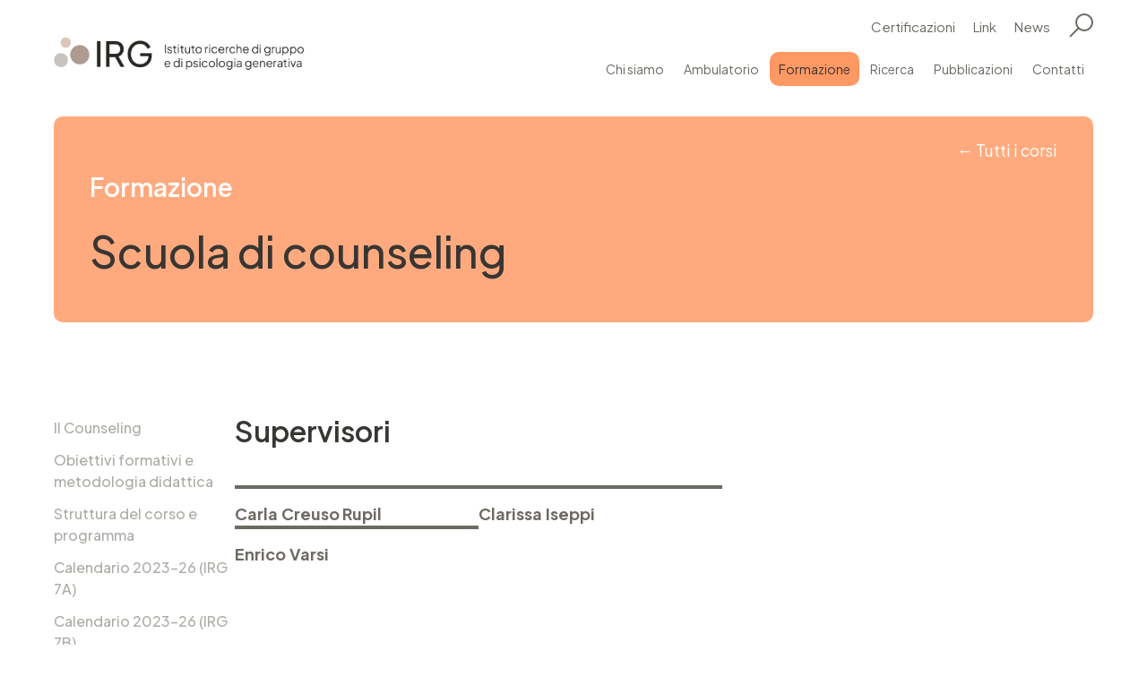

--- FILE ---
content_type: text/html; charset=UTF-8
request_url: https://farestorie.ch/Supervisori-c9e54300
body_size: 11960
content:
<!DOCTYPE html PUBLIC "-//W3C//DTD XHTML 1.0 Transitional//EN" "http://www.w3.org/TR/xhtml1/DTD/xhtml1-transitional.dtd">
<html xmlns="http://www.w3.org/1999/xhtml"><head>






<meta http-equiv="Content-Type" content="text/html; charset=UTF-8" />


<base href="https://farestorie.ch/" />




<title>Supervisori - IRG - Istituto Ricerche di gruppo</title>
<meta name="description" content="IRG - Istituto Ricerche di gruppo" />





<meta property="og:title" content="Supervisori - IRG - Istituto Ricerche di gruppo" />
<meta name="twitter:title" content="Supervisori - IRG - Istituto Ricerche di gruppo" />



<meta property="og:url" content="https://farestorie.ch/Supervisori-c9e54300" />
<meta property="og:type" content="website" />
<meta property="og:description" content="IRG - Istituto Ricerche di gruppo" />
<meta name="twitter:description" content="IRG - Istituto Ricerche di gruppo" />

<meta property="og:image" content="https://farestorie.ch/imgcache/417_15096456fc8/1171_1200_0_e3c5ce0d36.jpeg" />
<meta property="og:image:secure_url" content="https://farestorie.ch/imgcache/417_15096456fc8/1171_1200_0_e3c5ce0d36.jpeg" />
<meta property="og:image:width" content="1200" />
<meta property="og:image:height" content="630" />
<meta name="twitter:image" content="https://farestorie.ch/imgcache/417_15096456fc8/1171_1200_0_e3c5ce0d36.jpeg" />


<meta name="keywords" content="Counseling, Coaching sportivo, Psicoterapia, Scuola di psicoterapia psicoanalitica, Scuola di counseling, relazione di aiuto, sostegno psicologico, sostegno pedagogico, psicologia, psicotraumatologia, consultorio counseling, ambulatorio psichiatrico-psicoterapeutico, formazione in counseling, formazione in arteterapia, formazione in psicoterapia, formazione in coaching sportivo, conduzione dei gruppi, analisi di gruppo, analisi psicoanalitica personale, Counseling professionale, Scuola triennale di Counseling, counseling lugano, counselling, scuola di counselling, Wilfred Ruprecht Bion, Carl Rogers, Roberto Tisei, Tisei Roberto, Clarissa Iseppi, Morbidevoci, Enrico Varsi, studio di counseling, , " />

<link rel="shortcut icon" type="image/ico" href="./imgcache/417_025eac5cbf2/930_32_32_a9b7d2490c.ico" />




        
        <style type="text/css">

        .Menu_c11276_1 * {
            margin: 0px;
            padding: 0px;
            border: 0px;
            list-style-type: none;
        }
        
        .Menu_c11276_1 > ul > li > a,
        .Menu_c11276_1 > ul > li > span,
        .Menu_c11276_1 > ul > li > h1, 
        .Menu_c11276_1 > ul > li > h2, 
        .Menu_c11276_1 > ul > li > h3, 
        .Menu_c11276_1 > ul > li > h4, 
        .Menu_c11276_1 > ul > li > h5, 
        .Menu_c11276_1 > ul > li > h6,
        .Menu_c11276_2 > ul > li > a, 
        .Menu_c11276_2 > ul > li > span, 
        .Menu_c11276_2 > ul > li > h1, 
        .Menu_c11276_2 > ul > li > h2, 
        .Menu_c11276_2 > ul > li > h3, 
        .Menu_c11276_2 > ul > li > h4, 
        .Menu_c11276_2 > ul > li > h5, 
        .Menu_c11276_2 > ul > li > h6,
        .Menu_c11276_3 > ul > li > a, 
        .Menu_c11276_3 > ul > li > span, 
        .Menu_c11276_3 > ul > li > h1, 
        .Menu_c11276_3 > ul > li > h2, 
        .Menu_c11276_3 > ul > li > h3, 
        .Menu_c11276_3 > ul > li > h4, 
        .Menu_c11276_3 > ul > li > h5, 
        .Menu_c11276_3 > ul > li > h6 {
            display: inline-block;
            position: relative;
        }

        .Menu_c11276_1 {
            z-index: 1;
        }
        .Menu_c11276_2 {
            z-index: 2;
        }
        .Menu_c11276_3 {
            z-index: 3;
        }
        
        .Menu_c11276_1 > ul {
            z-index: 1;
        }
        .Menu_c11276_2 > ul {
            z-index: 2;
        }
        .Menu_c11276_3 > ul {
            z-index: 3;
        }
        
        
        </style>
                
        <style type="text/css">

        .Menu_c11277_1 * {
            margin: 0px;
            padding: 0px;
            border: 0px;
            list-style-type: none;
        }
        
        .Menu_c11277_1 > ul > li > a,
        .Menu_c11277_1 > ul > li > span,
        .Menu_c11277_1 > ul > li > h1, 
        .Menu_c11277_1 > ul > li > h2, 
        .Menu_c11277_1 > ul > li > h3, 
        .Menu_c11277_1 > ul > li > h4, 
        .Menu_c11277_1 > ul > li > h5, 
        .Menu_c11277_1 > ul > li > h6,
        .Menu_c11277_2 > ul > li > a, 
        .Menu_c11277_2 > ul > li > span, 
        .Menu_c11277_2 > ul > li > h1, 
        .Menu_c11277_2 > ul > li > h2, 
        .Menu_c11277_2 > ul > li > h3, 
        .Menu_c11277_2 > ul > li > h4, 
        .Menu_c11277_2 > ul > li > h5, 
        .Menu_c11277_2 > ul > li > h6,
        .Menu_c11277_3 > ul > li > a, 
        .Menu_c11277_3 > ul > li > span, 
        .Menu_c11277_3 > ul > li > h1, 
        .Menu_c11277_3 > ul > li > h2, 
        .Menu_c11277_3 > ul > li > h3, 
        .Menu_c11277_3 > ul > li > h4, 
        .Menu_c11277_3 > ul > li > h5, 
        .Menu_c11277_3 > ul > li > h6 {
            display: inline-block;
            position: relative;
        }

        .Menu_c11277_1 {
            z-index: 1;
        }
        .Menu_c11277_2 {
            z-index: 2;
        }
        .Menu_c11277_3 {
            z-index: 3;
        }
        
        .Menu_c11277_1 > ul {
            z-index: 1;
        }
        .Menu_c11277_2 > ul {
            z-index: 2;
        }
        .Menu_c11277_3 > ul {
            z-index: 3;
        }
        
        
        </style>
                
        <style type="text/css">

        .Menu_c12027_1 * {
            margin: 0px;
            padding: 0px;
            border: 0px;
            list-style-type: none;
        }
        
        .Menu_c12027_1 > ul > li > a,
        .Menu_c12027_1 > ul > li > span,
        .Menu_c12027_1 > ul > li > h1, 
        .Menu_c12027_1 > ul > li > h2, 
        .Menu_c12027_1 > ul > li > h3, 
        .Menu_c12027_1 > ul > li > h4, 
        .Menu_c12027_1 > ul > li > h5, 
        .Menu_c12027_1 > ul > li > h6,
        .Menu_c12027_2 > ul > li > a, 
        .Menu_c12027_2 > ul > li > span, 
        .Menu_c12027_2 > ul > li > h1, 
        .Menu_c12027_2 > ul > li > h2, 
        .Menu_c12027_2 > ul > li > h3, 
        .Menu_c12027_2 > ul > li > h4, 
        .Menu_c12027_2 > ul > li > h5, 
        .Menu_c12027_2 > ul > li > h6,
        .Menu_c12027_3 > ul > li > a, 
        .Menu_c12027_3 > ul > li > span, 
        .Menu_c12027_3 > ul > li > h1, 
        .Menu_c12027_3 > ul > li > h2, 
        .Menu_c12027_3 > ul > li > h3, 
        .Menu_c12027_3 > ul > li > h4, 
        .Menu_c12027_3 > ul > li > h5, 
        .Menu_c12027_3 > ul > li > h6 {
            display: inline-block;
            position: relative;
        }

        .Menu_c12027_1 {
            z-index: 1;
        }
        .Menu_c12027_2 {
            z-index: 2;
        }
        .Menu_c12027_3 {
            z-index: 3;
        }
        
        .Menu_c12027_1 > ul {
            z-index: 1;
        }
        .Menu_c12027_2 > ul {
            z-index: 2;
        }
        .Menu_c12027_3 > ul {
            z-index: 3;
        }
        
        
        </style>
                
        <style type="text/css">

        .Menu_c11289_1 * {
            margin: 0px;
            padding: 0px;
            border: 0px;
            list-style-type: none;
        }
        
        .Menu_c11289_1 > ul > li > a,
        .Menu_c11289_1 > ul > li > span,
        .Menu_c11289_1 > ul > li > h1, 
        .Menu_c11289_1 > ul > li > h2, 
        .Menu_c11289_1 > ul > li > h3, 
        .Menu_c11289_1 > ul > li > h4, 
        .Menu_c11289_1 > ul > li > h5, 
        .Menu_c11289_1 > ul > li > h6,
        .Menu_c11289_2 > ul > li > a, 
        .Menu_c11289_2 > ul > li > span, 
        .Menu_c11289_2 > ul > li > h1, 
        .Menu_c11289_2 > ul > li > h2, 
        .Menu_c11289_2 > ul > li > h3, 
        .Menu_c11289_2 > ul > li > h4, 
        .Menu_c11289_2 > ul > li > h5, 
        .Menu_c11289_2 > ul > li > h6,
        .Menu_c11289_3 > ul > li > a, 
        .Menu_c11289_3 > ul > li > span, 
        .Menu_c11289_3 > ul > li > h1, 
        .Menu_c11289_3 > ul > li > h2, 
        .Menu_c11289_3 > ul > li > h3, 
        .Menu_c11289_3 > ul > li > h4, 
        .Menu_c11289_3 > ul > li > h5, 
        .Menu_c11289_3 > ul > li > h6 {
            display: inline-block;
            position: relative;
        }

        .Menu_c11289_1 {
            z-index: 1;
        }
        .Menu_c11289_2 {
            z-index: 2;
        }
        .Menu_c11289_3 {
            z-index: 3;
        }
        
        .Menu_c11289_1 > ul {
            z-index: 1;
        }
        .Menu_c11289_2 > ul {
            z-index: 2;
        }
        .Menu_c11289_3 > ul {
            z-index: 3;
        }
        
        
        </style>
                
        <style type="text/css">

        .Menu_c11290_1 * {
            margin: 0px;
            padding: 0px;
            border: 0px;
            list-style-type: none;
        }
        
        .Menu_c11290_1 > ul > li > a,
        .Menu_c11290_1 > ul > li > span,
        .Menu_c11290_1 > ul > li > h1, 
        .Menu_c11290_1 > ul > li > h2, 
        .Menu_c11290_1 > ul > li > h3, 
        .Menu_c11290_1 > ul > li > h4, 
        .Menu_c11290_1 > ul > li > h5, 
        .Menu_c11290_1 > ul > li > h6,
        .Menu_c11290_2 > ul > li > a, 
        .Menu_c11290_2 > ul > li > span, 
        .Menu_c11290_2 > ul > li > h1, 
        .Menu_c11290_2 > ul > li > h2, 
        .Menu_c11290_2 > ul > li > h3, 
        .Menu_c11290_2 > ul > li > h4, 
        .Menu_c11290_2 > ul > li > h5, 
        .Menu_c11290_2 > ul > li > h6,
        .Menu_c11290_3 > ul > li > a, 
        .Menu_c11290_3 > ul > li > span, 
        .Menu_c11290_3 > ul > li > h1, 
        .Menu_c11290_3 > ul > li > h2, 
        .Menu_c11290_3 > ul > li > h3, 
        .Menu_c11290_3 > ul > li > h4, 
        .Menu_c11290_3 > ul > li > h5, 
        .Menu_c11290_3 > ul > li > h6 {
            display: inline-block;
            position: relative;
        }

        .Menu_c11290_1 {
            z-index: 1;
        }
        .Menu_c11290_2 {
            z-index: 2;
        }
        .Menu_c11290_3 {
            z-index: 3;
        }
        
        .Menu_c11290_1 > ul {
            z-index: 1;
        }
        .Menu_c11290_2 > ul {
            z-index: 2;
        }
        .Menu_c11290_3 > ul {
            z-index: 3;
        }
        
        
        </style>
        



<link href="css.php?tipo=body,link,span,testi&amp;substalign=PaginaFormazione%3D&amp;stilelink=Link-Formazione&amp;h1=titolo&amp;h2=titoletto&amp;h3=sottotitolo&amp;rif=d4835a55b9" rel="stylesheet" type="text/css" />







<script language="javascript" type="text/javascript" src="https://farestorie.ch/popcal_js/j/brw.js"></script>
<script language="javascript" type="text/javascript" src="https://farestorie.ch/popcal_js/j/go.js"></script>
<script language="javascript" type="text/javascript" src="https://farestorie.ch/popcal_js/j/functions.js"></script>

<script language="javascript" type="text/javascript">


var fd_lng = "1";
var fd_node = "518";
var fd_url2suppl = "";
var fd_wmaxgalle = "600";
var fd_hmaxgalle = "600";
var Indi_Popup_Da_Modello = 0;

</script>
<script language="javascript" src="https://farestorie.ch/sitejs_static.js?v=1718973137" type="text/javascript"></script>

<script type="text/javascript">
</script>
<script language="javascript" src="https://farestorie.ch/AAjax/AAjax.js" type="text/javascript"></script>
<script language="javascript" src="https://farestorie.ch/AAjax/AAjax_Calendar.js" type="text/javascript"></script>
<script language="javascript" src="https://farestorie.ch/AAjax/AAjax_MultiMenu.js" type="text/javascript"></script>
<script language="javascript" src="https://farestorie.ch/AAjax/AAjax_Select.js" type="text/javascript"></script>
<script language="javascript" src="https://farestorie.ch/AAjax/AAjax_Popup.js" type="text/javascript"></script>
<script language="javascript" src="https://farestorie.ch/AAjax/AAjax_Table.js" type="text/javascript"></script>





<script language="javascript" type="text/javascript">
//<![CDATA[




function formsubmit_fric_4777(select){
  i0=select.name.lastIndexOf('_');
  if (i0>-1){
    nomevar=select.name.substr(i0+1);
    form0=document.fric_4777;    
    F=document.forms;
    for (f in F){
      form=F[f];
      if (form.name!=undefined){
        if (form.name.length>5){
          if (form.name.substr(0, 5)=='fric_'){
            if (form.name!='fric_4777'){
              var os=document.querySelector('select[name='+form.name+'_'+nomevar+']');
              if (os!=undefined){
                ov=os[os.selectedIndex].value;
                var hiddenElement=document.createElement("input");
                hiddenElement.setAttribute("type", "hidden");
                hiddenElement.setAttribute("name", form.name+'_'+nomevar);
                hiddenElement.setAttribute("value", ov);
                form0.appendChild(hiddenElement);
              }
            }
          }
        }
				var pXO = window.pageXOffset;
				if (pXO == undefined)
					pXO=document.body.scrollLeft;
				var pYO=window.pageYOffset;
				if (pYO==undefined)
					pYO=document.body.scrollTop;

				var hiddenElement=document.createElement("input");
				hiddenElement.setAttribute("type", "hidden");
				hiddenElement.setAttribute("name", 'pXO');
				hiddenElement.setAttribute("value", pXO);
				form0.appendChild(hiddenElement);
				
				var hiddenElement=document.createElement("input");
				hiddenElement.setAttribute("type", "hidden");
				hiddenElement.setAttribute("name", 'pYO');
				hiddenElement.setAttribute("value", pYO);
				form0.appendChild(hiddenElement);
      }
    }
  }

  consubmit=1;
  if (consubmit)
    document.fric_4777.submit();
  return true;
}


var CMS_window = false;
function CMS_open(url)
{
	try {
		if (CMS_window) {
			CMS_window.close();
		}
	} catch (err) {
	}
	CMS_window = window.open(url,'CMS');
}

function submitform(nomeform){
  form=document.querySelector('form[name='+nomeform+']');
  continua=true;
  conoffset=1;
  if (0){
    if (form.cb_cglette==undefined){
      cb=document.getElementById('cb_cglette');
      conoffset=0;
    }
    else
      cb=form.cb_cglette;
    if (!cb.checked){
      alert(g2popuptesto);
      continua=false;
    }
  }
  if ((continua) && (conoffset)){
    form.pXO.value=XOffset();
    form.pYO.value=YOffset();
  }
  return continua;
}














//]]>

</script>



<meta name="viewport" content="width=device-width, initial-scale=1.0, minimum-scale=1.0, maximum-scale=1.0">

<link rel="preconnect" href="https://fonts.googleapis.com">
<link rel="preconnect" href="https://fonts.gstatic.com" crossorigin>
<link href="https://fonts.googleapis.com/css2?family=Plus+Jakarta+Sans:ital,wght@0,300;0,400;0,500;0,600;0,700;1,400;1,600&display=swap" rel="stylesheet"> 

<script type="text/javascript" src="https://ajax.googleapis.com/ajax/libs/jquery/1/jquery.min.js"></script>
<script type="text/javascript" src="jquery.scrollintoview.min.js"></script>
<script language="javascript" src="AAjax/AAjax.js" type="text/javascript"></script>




<style type="text/css">

/* NORMALIZE FORM */
textarea {resize: vertical;}
button, input[type="button"], input[type="submit"], input[type="text"], input[type="email"], select {-webkit-appearance: none; -moz-appearance: none; appearance: none;}


/* TRNSITIONS */
.ZonaHeader *, .ListCont *, .HomeCorsi *, .HomeNews *, .ListNews *, .ListCorsi * {-webkit-transition: .25s ease-in-out; -moz-transition: .25s ease-in-out; -o-transition: .25s ease-in-out; transition: .25s ease-in-out;}
#nav-icon, #search-icon {-webkit-transition: .5s ease-in-out; -moz-transition: .5s ease-in-out; -o-transition: .5s ease-in-out; transition: .5s ease-in-out;}
#nav-icon span, #search-icon span {-webkit-transition: .25s ease-in-out; -moz-transition: .25s ease-in-out; -o-transition: .25s ease-in-out; transition: .25s ease-in-out;}
#mainmenu.MenuClosed .ZonaSmartMenu, #mainmenu.MenuOpened .ZonaSmartMenu {-webkit-transition: 0.5s ease-in-out; -moz-transition: 0.5s ease-in-out; -o-transition: 0.5s ease-in-out; transition: 0.5s ease-in-out;}
#cercasito.CercaSitoClosed .CercaSito, #cercasito.CercaSitoOpened .CercaSito {-webkit-transition: 0.5s ease-in-out; -moz-transition: 0.5s ease-in-out; -o-transition: 0.5s ease-in-out; transition: 0.5s ease-in-out;}
.MenuSmart *, .ItemHomeMedia, .Menu1 * {-webkit-transition: .25s ease-in-out; -moz-transition: .25s ease-in-out; -o-transition: .25s ease-in-out; transition: .25s ease-in-out;}
.BoxHomeTab * {-webkit-transition: .4s ease-in-out; -moz-transition: .4s ease-in-out; -o-transition: .4s ease-in-out; transition: .4s ease-in-out;}
a, input, textarea {outline:0; -webkit-transition: .25s ease-in-out; -moz-transition: .25s ease-in-out; -o-transition: .25s ease-in-out; transition: .25s ease-in-out;}


/* LAYOUT */
body {-webkit-overflow-scrolling: touch;}
.testo {-webkit-hyphens:auto; -ms-hyphens:auto; hyphens:auto;}
.MenuSmart1-Li1 > a ~ div:after {content:" ";}
.ObjListEdizioniCHF:before {content:"CHF";}
.ObjListEdizioniEURO:before {content:"€";}
.ObjListEdizioniImg img {object-position: left bottom; filter: drop-shadow(0px 0px 4px rgba(0,0,0,0.2));}
.Banner.Home:after {
content:" ";
/* Permalink - use to edit and share this gradient: https://colorzilla.com/gradient-editor/#383633+0,383633+100&0.7+0,0+100 */
background: linear-gradient(to right, rgba(56,54,51,0.8) 0%,rgba(56,54,51,0) 100%); /* W3C, IE10+, FF16+, Chrome26+, Opera12+, Safari7+ */
}
.ObjListAmbulatorioImg {filter: grayscale(1);}
.ListSearch {background-position:10px center;}
.ListSelect {background-position:calc(100% - 10px) center;}
.ObjListCorsiDate .ocal_dal_mesenum:after, .ObjListHomeCorsiDate .ocal_dal_mesenum:after {content:".";}
.ObjListCorsiDate .ocal_al_mesenum:after, .ObjListHomeCorsiDate .ocal_al_mesenum:after {content:".";}
.ObjListCorsiDate .ocal_dal_giornonum:after, .ObjListHomeCorsiDate .ocal_dal_giornonum:after {content:".";}
.ObjListCorsiDate .ocal_al_giornonum:after, .ObjListHomeCorsiDate .ocal_al_giornonum:after {content:".";}
/* .ObjListCorsiDate .ocal_dal_ore:before, .ObjListHomeCorsiOre .ocal_dal_ore:before {content:"ore";} */
.ObjListCorsiDate .ocal_dal_ore:after, .ObjListHomeCorsiOre .ocal_dal_ore:after {content:"-";}
.ItemSuboDocente:first-child:before {content:"Docente/i";}
.ObjListCorsiSettori:before {content:"Settore/i";}
a.CercaOutputLink:before {content:" ";}
.MenuSmart1-Li1 > a ~ div:after {-webkit-transition: .25s ease-in-out; -moz-transition: .25s ease-in-out; -o-transition: .25s ease-in-out; transition: .25s ease-in-out;}
.BannerIntro:after {content:" ";}
.BoxHomeTab > tbody > tr > td:after {content:" "; -webkit-transition: .4s ease-in-out; -moz-transition: .4s ease-in-out; -o-transition: .4s ease-in-out; transition: .4s ease-in-out;}

.ItemAmbulatorioTab > tbody > tr:nth-child(2):before {
content:" ";
background: linear-gradient(to bottom,  rgba(0,0,0,0.4) 0%,rgba(0,0,0,0) 100%); /* W3C, IE10+, FF16+, Chrome26+, Opera12+, Safari7+ */
}
.ItemAmbulatorioTab > tbody > tr:nth-child(3):before {
content:" ";
background: linear-gradient(to bottom,  rgba(0,0,0,0) 0%,rgba(0,0,0,0.4) 100%); /* W3C, IE10+, FF16+, Chrome26+, Opera12+, Safari7+ */
}
.ObjDettPersoneAnno:before {content:"Classe";}
a ~ span.sottotitolo {display:block;}

.ObjListNewsImg img {filter: grayscale(1);}
.ObjListStaffImg img {object-position:top center; filter: grayscale(1);}
.DettStaffImg .Image img {filter: grayscale(1);}

.ObjListStaffEmail a {word-break: break-all}

.ZonaSx {position:sticky; top:160px;}



@media (max-width:1920px) {
.Banner > div:first-child, .Banner > div:first-child > div {height:calc(100vh - 74px) !important;}
}





@media (max-width:1560px) {

.Header .ZonaLogo {width:280px;}
.Header.Small .ZonaLogo {width:260px;}

.Menu1-Li1 {font-size:14px; line-height:22px;}
a.Menu1-Link1-Off, a.Menu1-Link1-On {padding:8px 10px !important;}

.PanelAiuto *, .PanelFormazione *, .PanelRicerca * {max-width:190px;}
}


/* VIS. TABLET ORIZZONTALE */
@media (max-width:1080px) {

body, .testo, .ItemNews .testo {font-size:16px; line-height:24px;}
h3, .sottotitolo, .ItemNews h3, .ItemHomeMedia h3 {font-size:20px; line-height:28px;}
h2, .titoletto {font-size:30px; line-height:40px;}
h1, .titolo {font-size:44px; line-height:54px;}
.ListSearch, .ListSelect, .FormField, .FormTxt {font-size:16px; line-height:24px;}
.testo-piccolo {font-size:13px; line-height:20px;}
.ZonaIntroBanner .titolo {font-size:30px; line-height:40px;}
.ZonaIntroBanner h2, .TitoloCorsi {font-size:44px; line-height:54px;}
.TitoloSemplice h1 {font-size:30px; line-height:40px;}

a.Bottone-Ricerca, a.Bottone-Formazione, a.Bottone-Aiuto, a.Bottone-Grigio, a.Bottone-Nero {padding-left:25px !important; padding-right:25px !important; font-size:14px !important; line-height:22px !important;}
a.Bottone-Ricerca-Lungo, a.Bottone-Formazione-Lungo, a.Bottone-Aiuto-Lungo, a.Bottone-Grigio-Lungo, a.Bottone-Nero-Lungo {padding-left:25px !important; padding-right:25px !important; font-size:14px !important; line-height:22px !important;}

.Menu1, .ZonaTopBar, .BtSearch {display:none;}
.BtMenu, .ZonaSmartMenu {display:block;}

.Header .ZonaLogo, .Header .ZonaMainMenu {padding-bottom:20px; padding-top:20px;}
.Header.Small .ZonaLogo, .Header.Small .ZonaMainMenu {padding-bottom:20px; padding-top:20px;}

.Header {padding-bottom: 78px;}
.Header .ZonaLogo {width:280px;}
.Header.Small .ZonaLogo {width:280px;}

.ZonaBanner .Banner > div:first-child, .ZonaBanner .Banner > div:first-child > div {height:600px !important;}
.ZonaBanner.Small .Banner > div:first-child, .ZonaBanner.Small .Banner > div:first-child > div {height:300px !important;}
.BannerSlogan {font-size:26px; line-height:36px;}
.BannerSlogan .titolo {font-size: 50px; line-height: 60px; margin-bottom: 50px;}

.BannerIntroTab > tbody > tr {flex-basis:100% !important;}
.BannerIntro {height:300px;}
.BannerIntro:after {width:100%; height:60px; bottom:auto; right:0px; left:0px; top:-30px; transform: skewY(-3deg);}

.ZonaMainCore {padding-top:60px; padding-bottom:60px;}
.SpacingEls > tbody > tr > td {padding-bottom:30px;}

.Page2Col > tbody > tr > td.ZonaSx {flex-basis:100%;}
.Page2Col.ColSx > tbody > tr > td.ZonaCore {flex-basis:100%;}
.Page2Col.ColDx > tbody > tr > td.ZonaCore {flex-basis:100%;}
.Page2Col > tbody > tr > td.ZonaCore {flex-basis:100%;}
.Page3Col > tbody > tr > td.ZonaSx {flex-basis:100%;}
.Page3Col > tbody > tr > td.ZonaCore {flex-basis:100%;}
.Page3Col > tbody > tr > td.ZonaDx {flex-basis:100%; margin-left:0px;}
.Page3Col > tbody > tr > td.ZonaHomeFormazione {flex-basis:100%;}
.Page3Col > tbody > tr > td.ZonaHomeNews {flex-basis:100%;}
.Page3Col > tbody > tr > td.ZonaHomeRicerca {flex-basis:100%;}

.Page2Col > tbody > tr {gap:40px;}
.ZonaCoreSpecial, .ZonaDxSpecial {flex-basis:100% !important;}

.ZonaMainIntro {margin-top:0px;}
.ZonaIntroMenu {padding:30px 0;}

.ZonaSx {position:static;}
.SubMenuBt, .SubMenuTitle {display:block;}
a.Menu2-Link1-Off, a.Menu2-Link1-On, a.Menu2Oriz-Link1-Off, a.Menu2Oriz-Link1-On {padding:5px 0px !important; background-color:#ffffff !important;}
.SubMenuClosed, .SubMenuOpened {position:relative; border-bottom:1px solid #b2b5b9; padding-bottom:15px;}
.SubMenuClosed .SubMenu {max-height:0px;}
.SubMenuOpened .SubMenu {max-height:800px;}
.SubMenuClosed .SubMenu, .SubMenuOpened .SubMenu {-webkit-transition: .4s ease-in-out; -moz-transition: .4s ease-in-out; -o-transition: .4s ease-in-out; transition: .4s ease-in-out;}
.Menu2Oriz-Li1 {display:block; margin:0px;}

.Tab4Col > tbody > tr > td {flex-basis:calc(50% - 18px) !important;}
.Tab4ColSpecial > tbody > tr {flex-basis:calc(50% - 18px);}

.Item3Col {flex-basis:calc(50% - 12px);}

.ListCorsiCal, .ListCorsiCont {flex-basis:100%;}
.ItemCorsi.ItemHome {flex-basis:calc(50% - 10px);}

.FooterLoghiSx a {margin-right:40px !important;}
.FooterLoghiSx a img {max-height:70px; max-width:140px;}
.FooterLoghiDx a img {max-height:60px; max-width:200px;}

.FooterTab > tbody > tr {gap:20px;}
.FooterLogo, .FooterIndir, .FooterInfo {flex-basis:100%;}
.FooterInfo {border-top:1px solid #6d6a64; padding-top:15px;}

.BackTopBt {bottom:100px; right:100px;}

}


/* VIS. TABLET VERTICALE */
@media (max-width:820px) {

.ZonaHeader, .ZonaMainCore, .ZonaLoghi, .ZonaFooter, .ZonaSmartMenu, .BannerSloganCont, .ZonaMainIntro, .ZonaBotCore {padding-left:40px; padding-right:40px;}

.ZonaBanner .Banner > div:first-child, .ZonaBanner .Banner > div:first-child > div {height:500px !important;}
.ZonaBanner.Small .Banner > div:first-child, .ZonaBanner.Small .Banner > div:first-child > div {height:300px !important;}
.BannerSlogan {font-size:22px; line-height:30px;}
.BannerSlogan .titolo {font-size: 40px; line-height: 50px; margin-bottom: 40px;}

.ZonaMainCore {padding-top:40px; padding-bottom:40px;}
.SpacingEls > tbody > tr > td {padding-bottom:20px;}

.Tab2Col > tbody > tr > td {flex-basis:100% !important;}
.Tab2ColSpecial > tbody > tr {flex-basis:100%;}
.Tab3Col > tbody > tr > td {flex-basis:100% !important;}
.Tab3ColSpecial > tbody > tr {flex-basis:100%;}
.Tab4Col > tbody > tr > td {flex-basis:100% !important;}
.Tab4ColSpecial > tbody > tr {flex-basis:100%;}

.Item2Col {flex-basis:100%;}
.Item3Col {flex-basis:100%;}

.ItemCorsi.ItemHome {flex-basis:100%;}
.ItemCorsiTab > tbody > tr:nth-child(3) {flex-basis:100%; border-bottom:1px solid #d8d5d2; margin-bottom:10px; padding-bottom:10px;}
.ItemCorsiTab > tbody > tr:nth-child(4) {flex-basis:100%;}
.ItemCorsi.ItemHome .ItemCorsiTab > tbody > tr:nth-child(3) {flex-basis:100%; border-bottom:none; margin-bottom:0px; padding-bottom:0px;}
.ItemCorsiTabOk > tbody > tr:nth-child(4) {flex-basis:100%; margin-bottom:30px;}
.ItemCorsiTabOk > tbody > tr:nth-child(5) {flex-basis:100%;}

.ObjListAmbulatorioImg {height:110px; width:110px;}
.ItemAmbulatorioTab > tbody > tr:nth-child(1) {flex-basis:110px;}
.ItemAmbulatorioTab > tbody > tr:nth-child(2) {flex-basis:calc(100% - 130px); padding-top:4px;}

.FooterLoghiSx, .FooterLoghiDx {flex-basis:100%; text-align:center;}

.PanelAiuto *, .PanelFormazione *, .PanelRicerca * {max-width:160px;}

.BackTopBt {bottom:80px; right:80px;}

.GalleFigure {padding-bottom: 16%; padding-top: 16%; width: calc(33.333% - 4px);}
}



/* VIS. SMARTPHONE */
@media (max-width:640px) {

body, .testo, .ItemNews .testo {font-size:16px; line-height:24px;}
h3, .sottotitolo, .ItemNews h3, .ItemHomeMedia h3 {font-size:19px; line-height:27px;}
h2, .titoletto {font-size:28px; line-height:38px;}
h1, .titolo {font-size:34px; line-height:44px;}
.ListSearch, .ListSelect, .FormField, .FormTxt {font-size:16px; line-height:24px;}
.testo-piccolo {font-size:13px; line-height:20px;}
.ZonaIntroBanner .titolo {font-size:28px; line-height:38px;}
.ZonaIntroBanner h2, .TitoloCorsi {font-size:34px; line-height:44px;}
.TitoloSemplice h1 {font-size:28px; line-height:38px;}

a.Bottone-Ricerca, a.Bottone-Formazione, a.Bottone-Aiuto, a.Bottone-Grigio, a.Bottone-Nero {padding:10px 20px !important;}
a.Bottone-Ricerca-Lungo, a.Bottone-Formazione-Lungo, a.Bottone-Aiuto-Lungo, a.Bottone-Grigio-Lungo, a.Bottone-Nero-Lungo {padding:10px 20px !important; padding-right:25px !important;}

.Header {padding-bottom: 73px;}
.Header .ZonaLogo {width:240px;}
.Header.Small .ZonaLogo {width:240px;}

.ZonaSmartMenu {top:73px;}
.MenuOpened .ZonaSmartMenu {height:calc(100vh - 73px);}

.ZonaHeader, .ZonaMainCore, .ZonaLoghi, .ZonaFooter, .ZonaSmartMenu, .BannerSloganCont, .ZonaIntroMenu, .ZonaBotCore {padding-left:25px; padding-right:25px;}

.BannerSloganCont {padding-bottom:40px;}
.ZonaBanner .Banner > div:first-child, .ZonaBanner .Banner > div:first-child > div {height:400px !important;}
.ZonaBanner.Small .Banner > div:first-child, .ZonaBanner.Small .Banner > div:first-child > div {height:240px !important;}
.BannerSlogan {font-size:20px; line-height:28px;}
.BannerSlogan .titolo {font-size: 30px; line-height: 36px; margin-bottom: 20px;}

.ZonaMainIntro {padding-left:0px; padding-right:0px;}
.ZonaIntroBanner {border-radius:0px;}
.ZonaTitle .ZonaIntroBanner, .BannerIntroTab > tbody > tr:nth-child(1) {padding:25px;}

.ObjListAmbulatorioImg {height:90px; width:90px;}
.ItemAmbulatorioTab > tbody {gap:10px;}
.ItemAmbulatorioTab > tbody > tr:nth-child(1) {flex-basis:90px;}
.ItemAmbulatorioTab > tbody > tr:nth-child(2) {flex-basis:calc(100% - 100px); padding-top:4px;}

.FooterLoghiTab > tbody > tr {gap:20px;}
.FooterLoghiSx a {margin:0px auto 20px !important; display:block!important;}

.ListFiltri table, .ListFiltri tbody, .ListFiltri tr {display:block;}
.ListFiltri > table > tbody > tr > td {display:block; padding:0 0 10px 0;}
.ListFiltri table td:last-child, .ListSearchBt {width:100%;}
.PageSearchInputDiv, .PageSearchBtDiv {flex-basis:100%;}

.BoxHomeTab > tbody > tr {flex-direction:column;}
.PanelAiuto *, .PanelFormazione *, .PanelRicerca * {max-width:100%;}
.PanelAiuto > div, .PanelFormazione > div, .PanelRicerca > div {overflow:hidden; max-height:0px;}
.PanelAiuto:hover > div, .PanelFormazione:hover > div, .PanelRicerca:hover > div {overflow:hidden; max-height:400px;}

.BackTopBt {bottom:30px; right:calc(50% - 24px);}

.ItemStaffTab > tbody > tr:nth-child(1) {flex-basis: 120px;}
.ItemStaffTab > tbody > tr:nth-child(2) {flex-basis: calc(100% - 140px);}

.ObjListCorsiDate .ocal_dal_giornonome {width: 20px;}
.ObjListCorsiDate .ocal_dal_giornonum {width: 25px;}
.ObjListCorsiDate .ocal_dal_mesenum {width: 25px;}
.ObjListCorsiDate .ocal_dal_anno {width: 55px;}
.ObjListCorsiDate .ocal_dal_ore {width: 90px;}

.GalleFigure {padding-bottom: 22%; padding-top: 22%; width: calc(50% - 4px);}

.ObjListEdizioniImgCont {padding-bottom: 50%; padding-top: 50%;}
}






</style>



<script language="javascript" type="text/javascript">
function clickMenu() {
	 var el = document.getElementById('mainmenu');
         el.className = (el.className == "MenuOpened")?"MenuClosed":"MenuOpened";
	 var el = document.getElementById('bodypage');
         el.className = (el.className == "bodyFixed")?"body":"bodyFixed";
}
function apriMenu() {
	var el = document.getElementById('nav-icon');
	if (el) {
		try {
			el.addEventListener('click', clickMenu, true);
		} catch(err) {
			el.attachEvent('onclick', clickMenu);
		}
}
}
window.addEventListener('load', apriMenu, true);


function clickSubMenu() {
	 var el = document.getElementById('submenu');
         el.className = (el.className == "SubMenuOpened")?"SubMenuClosed":"SubMenuOpened";
}
function apriSubMenu() {
	var el = document.getElementById('subnav-icon');
	if (el) {
		try {
			el.addEventListener('click', clickSubMenu, true);
		} catch(err) {
			el.attachEvent('onclick', clickSubMenu);
		}
}
}
window.addEventListener('load', apriSubMenu, true);



function clickCerca() {
	 var el = document.getElementById('cercasito');
         el.className = (el.className == "CercaSitoOpened")?"CercaSitoClosed":"CercaSitoOpened";
}
function apriCerca() {
	var el = document.getElementById('search-icon');
	if (el) {
		try {
			el.addEventListener('click', clickCerca, true);
		} catch(err) {
			el.attachEvent('onclick', clickCerca);
		}
}
}
window.addEventListener('load', apriCerca, true);



window.addEventListener("scroll", function() {
 var classeTag = 'Header';
 var classeScroll = 'Small';
 var scrollOffset = 0;
 var windowpos = document.documentElement.scrollTop ?document.documentElement.scrollTop:document.body.scrollTop;
 var c = document.getElementsByClassName(classeTag);
 if (c && c[0]) {
  if (c[0].classList) {
   if (windowpos > scrollOffset) {
    c[0].classList.add(classeScroll);
   } else {
    c[0].classList.remove(classeScroll);
   }   
  } else {
   if (windowpos > scrollOffset) {
    c[0].className += ' '+classeScroll;
   } else {
    c[0].className.replace(new RegExp(classeScroll + ' *', 'g'), '');
   }
  }
 }
});

window.addEventListener("scroll", function() {
 var classeTag = 'BackTopBtHidden';
 var classeScroll = 'BackTopBt';
 var scrollOffset = 600;
 var windowpos = document.documentElement.scrollTop ?document.documentElement.scrollTop:document.body.scrollTop;
 var c = document.getElementsByClassName(classeTag);
 if (c && c[0]) {
  if (c[0].classList) {
   if (windowpos > scrollOffset) {
    c[0].classList.add(classeScroll);
   } else {
    c[0].classList.remove(classeScroll);
   }   
  } else {
   if (windowpos > scrollOffset) {
    c[0].className += ' '+classeScroll;
   } else {
    c[0].className.replace(new RegExp(classeScroll + ' *', 'g'), '');
   }
  }
 }
});

function initbackToTopBtn() 
{
	var menu = document.getElementById('backToTopBtn');
	if (menu) {
		if (menu.addEventListener) {
			menu.addEventListener('click', clickEffettoScroll, true);
		} else if (menu.attachEvent) {
			menu.attachEvent('onclick', clickEffettoScroll );
		}
	}
}

function clickEffettoScroll(e)
{
	var el = e.target || event.srcElement;
	if (e.preventDefault)
		e.preventDefault();
	$('a[name=top]').scrollintoview({ duration: 'slow' });
}
if (window.addEventListener) {
  window.addEventListener('load', initbackToTopBtn, true);
} else if (window.attachEvent) {
  window.attachEvent('onload', initbackToTopBtn );
}

function doApriChiudiSmartMenu(evt)
{
	var ev = evt || window.event;
	var el = evt.target || event.srcElement;
	while (el && el.tagName != 'LI') {
		el=el.parentNode;
	}
	if (window.AssoloUtils.hasClass(el.lastChild,'SmartMenu1-Aperto')) {
		window.AssoloUtils.removeClass(el.lastChild,'SmartMenu1-Aperto');
	} else {
		window.AssoloUtils.addClass(el.lastChild,'SmartMenu1-Aperto');
	}
}

function apriChiudiSmartMenu() {
	var allA = document.querySelectorAll("a.MenuSmart1-Link1-On, a.MenuSmart1-Link1-Off");
	for (var i=0; i<allA.length; i++) {

		if (window.AssoloUtils.hasClass(allA[i],'MenuSmart1-Link1-On')) {
			window.AssoloUtils.addClass(allA[i].parentNode.lastChild,'SmartMenu1-Aperto');
		}
		allA[i].parentNode.addEventListener('click', doApriChiudiSmartMenu, true);
	}
}
window.addEventListener('load', apriChiudiSmartMenu, true);
</script>






</head>
<body>
<div class="PaginaFormazione">
<a name="top"></a>

<!-- tsl_albero.1235.tab_* --><table width="100%" cellpadding="0" cellspacing="0" border="0">
<tr><!-- () ds_corpi.269.c_* --><td valign="top" class="Header">
<div class="ZonaHeader"><!-- ds_corpi.269.tab_* --><table width="100%" style="max-width:1240px; margin:0 auto;" cellpadding="0" cellspacing="0" border="0">
<tr><!-- () ds_corpi.270.c_* --><td valign="top" class="ZonaLogo">
<!-- ds_corpi.270.tabcont_* --><table width="100%" cellspacing="0" cellpadding="0" border="0">
<tr>
<!-- ts2_contents.3864.td_* --><td width="100%">
<a name="p3601"></a>

<!-- ts2_contents.3601.tab_* --><table width="100%" cellspacing="0" cellpadding="0" border="0">
<tr>  <!-- ds_paragrafi.8565.* --><td><div class="Logo"><a href="home-e9d85100" target="_self"><img src="./imgcache/417_941dd391f22/859_800_110_4cf3c95747.png" width="800" height="110" alt="IRG"  border="0" /></a></div></td>
  </tr>

</table>
</td>
</tr>
</table>
</td>
<!-- () ds_corpi.271.c_* --><td valign="top" class="ZonaMainMenu">
<!-- ds_corpi.271.tab_* --><table width="100%" cellpadding="0" cellspacing="0" border="0">
<tr><!-- () ds_corpi.272.c_* --><td valign="top">
<div class="ZonaTopBar"><!-- ds_corpi.272.tabcont_* --><table width="100%" cellspacing="0" cellpadding="0" border="0">
<tr>
<!-- ts2_contents.5151.td_* --><td width="100%">
<a name="p3582"></a>

<!-- ts2_contents.3582.tab_* --><table width="100%" cellspacing="0" cellpadding="0" border="0">
<tr>  <!-- ds_paragrafi.11276.* --><td><div class='Menu_c11276_1'><ul class="Menu-Ul"><li class="TopMenu-Li"  id='Menu_c11276_item_485' ><a href="Certificazioni-9d324800" class="TopMenu-Link-Off">Certificazioni</a></li><li class="TopMenu-Li"  id='Menu_c11276_item_334' ><a href="Link-a8789a00" class="TopMenu-Link-Off">Link</a></li><li class="TopMenu-Li"  id='Menu_c11276_item_565' ><a href="News-57db1a00" class="TopMenu-Link-Off">News</a></li></ul></div></td>
  </tr>

</table>
</td>
</tr>
<tr>
<!-- ts2_contents.5152.td_* --><td width="100%" cellpadding="0" cellspacing="0" border="0">
<a name="p4954"></a>

<!-- ts2_contents.4954.tab_* --><table width="100%" cellspacing="0" cellpadding="0" border="0">
<tr>  <!-- ds_paragrafi.11571.* --><td><div class="BtSearch"><div id="search-icon" onclick="this.className=(this.className=='')?'open':''">
  <span></span>
  <span></span>
  <span></span>
</div></div></td>
  </tr>

</table>
</td>
</tr>
</table>
</div></td>
</tr>
<tr><!-- () ds_corpi.273.c_* --><td valign="top">
<div class="ZonaMenu"><!-- ds_corpi.273.tabcont_* --><table width="100%" cellspacing="0" cellpadding="0" border="0">
<tr>
<!-- ts2_contents.3860.td_* --><td width="100%">
<a name="p3574"></a>

<!-- ts2_contents.3574.tab_* --><table width="100%" class="Menu1" cellspacing="0" cellpadding="0" border="0">
<tr>  <!-- ds_paragrafi.11277.* --><td><div class='Menu_c11277_1'><ul class="Menu-Ul"><li class="Menu1-Li1"  id='Menu_c11277_item_290' ><a href="Chi-siamo-a4b3f900" class="Menu1-Link1-Off">Chi siamo</a><div class="Menu_c11277_2"><ul class="Menu1-Ul2" ><li class="Menu1-Li2" ><a href="Presentazione-94812900" class="Menu1-Link2-Off">Presentazione</a></li><li class="Menu1-Li2" ><a href="Ferruccio-Marcoli-00cbf300" class="Menu1-Link2-Off">Ferruccio Marcoli</a></li><li class="Menu1-Li2" ><a href="Psicologia-generativa-7dcf2200" class="Menu1-Link2-Off">Psicologia generativa</a></li><li class="Menu1-Li2" ><a href="L-organizzazione-dell-Istituto-bf46d800" class="Menu1-Link2-Off">Organizzazione</a></li><li class="Menu1-Li2" ><a href="Registro-IRG-eef54900" class="Menu1-Link2-Off">Registro IRG</a></li></ul></div></li><li class="Menu1-Li1 Menu1-Aiuto"  id='Menu_c11277_item_540' ><a href="Ambulatorio-1ce6fe00" class="Menu1-Link1-Off">Ambulatorio</a><div class="Menu_c11277_2"><ul class="Menu1-Ul2" ><li class="Menu1-Li2" ><a href="Aiuto-cb8fe300" class="Menu1-Link2-Off">Aiuto</a></li><li class="Menu1-Li2" ><a href="La-nostra-quipe-di-professionisti-0a3c5100" class="Menu1-Link2-Off">I nostri terapeuti</a></li><li class="Menu1-Li2" ><a href="Dove-puoi-trovarci-3e53cd00" class="Menu1-Link2-Off">Sedi</a></li><li class="Menu1-Li2" ><a href="Cerchi-aiuto-85deed00" class="Menu1-Link2-Off">Richiesta informazioni</a></li></ul></div></li><li class="Menu1-Li1 Menu1-Formazione"  id='Menu_c11277_item_541' ><a href="Formazione-4004c000" class="Menu1-Link1-On">Formazione</a><div class="Menu_c11277_2"><ul class="Menu1-Ul2" ><li class="Menu1-Li2" ><a href="Scuole-di-formazione-d4101100" class="Menu1-Link2-On">Scuole di formazione</a></li><li class="Menu1-Li2" ><a href="Formazione-continua-57241400" class="Menu1-Link2-Off">Formazione continua</a></li><li class="Menu1-Li2" ><a href="Supervisioni-fb4be400" class="Menu1-Link2-Off">Supervisioni</a></li><li class="Menu1-Li2" ><a href="Calendario-e5590100" class="Menu1-Link2-Off">Calendario</a></li><li class="Menu1-Li2" ><a href="Docenti-1e1d7a00" class="Menu1-Link2-Off">Docenti</a></li></ul></div></li><li class="Menu1-Li1 Menu1-Ricerca"  id='Menu_c11277_item_542' ><a href="Ricerca-5c4e2000" class="Menu1-Link1-Off">Ricerca</a><div class="Menu_c11277_2"><ul class="Menu1-Ul2" ><li class="Menu1-Li2" ><a href="Psicoterapia-365b5100" class="Menu1-Link2-Off">Psicoterapia</a></li><li class="Menu1-Li2" ><a href="Counseling-18081600" class="Menu1-Link2-Off">Counseling</a></li><li class="Menu1-Li2" ><a href="Seminario-di-Faido-af2c3e00" class="Menu1-Link2-Off">Seminario di Faido</a></li></ul></div></li><li class="Menu1-Li1"  id='Menu_c11277_item_332' ><a href="Pubblicazioni-e9f4e000" class="Menu1-Link1-Off">Pubblicazioni</a><div class="Menu_c11277_2"><ul class="Menu1-Ul2" ><li class="Menu1-Li2" ><a href="Edizioni-IRG-2f56b800" class="Menu1-Link2-Off">Edizioni IRG</a></li><li class="Menu1-Li2" ><a href="Studi-e-ricerche-c30c8300" class="Menu1-Link2-Off">Studi e ricerche</a></li><li class="Menu1-Li2" ><a href="Altre-pubblicazioni-2e233c00" class="Menu1-Link2-Off">Altre pubblicazioni</a></li></ul></div></li><li class="Menu1-Li1"  id='Menu_c11277_item_335' ><a href="Contatti-62701100" class="Menu1-Link1-Off">Contatti</a><div class="Menu_c11277_2"><ul class="Menu1-Ul2" ><li class="Menu1-Li2" ><a href="Sedi-1e2fde00" class="Menu1-Link2-Off">Sedi</a></li><li class="Menu1-Li2" ><a href="Formulario-di-contatto-c4943900" class="Menu1-Link2-Off">Formulario di contatto</a></li><li class="Menu1-Li2" ><a href="Modalit-di-pagamento-738c7d00" class="Menu1-Link2-Off">Modalit&agrave; di pagamento</a></li></ul></div></li></ul></div></td>
  </tr>

</table>
</td>
</tr>
<tr>
<!-- ts2_contents.5153.td_* --><td width="100%" cellpadding="0" cellspacing="0" border="0">
<a name="p4830"></a>

<!-- ts2_contents.4830.tab_* --><table width="100%" cellspacing="0" cellpadding="0" border="0">
<tr>  <!-- ds_paragrafi.11286.* --><td><div class="BtMenu"><div id="nav-icon" onclick="this.className=(this.className=='')?'open':''">
  <span></span>
  <span></span>
  <span></span>
  <span></span>
</div></div></td>
  </tr>

</table>
</td>
</tr>
</table>
</div></td>
</tr></table>
</td>
</tr></table>
</div></td>
</tr>
<tr><!-- () ds_corpi.274.c_* --><td valign="top">
<div class="ZonaMainIntro"><!-- ds_corpi.274.tab_* --><table width="100%" style="max-width:1240px; margin:0 auto;" cellpadding="0" cellspacing="0" border="0">
<tr><!-- () ds_corpi.373.c_* --><td valign="top">
<!-- ds_corpi.373.tabcont_* --><table width="100%" cellspacing="0" cellpadding="0" border="0">
<tr>
<!-- ts2_contents.5196.td_* --><td width="100%" cellpadding="0" cellspacing="0" border="0">
<a name="p4968"></a>

<!-- ts2_contents.4968.tab_* --><table width="100%" class="CercaSitoClosed" id="cercasito" cellspacing="0" cellpadding="0" border="0">
<tr>  <!-- ds_paragrafi.11585.* --><td><div class="CercaSito">

<div class="CercaSitoMain">
<form name="form_cns" action="/" method="post" onsubmit="this.action+= '?cns_txt=' + escape(this.cns_txt.value)">

<div class="CercaSitoInputDiv">
<input type="text" name="cns_txt" class="CercaSitoInput" value="Digita una parola chiave..." onfocus="document.form_cns.cns_txt.value=''" /><input type="hidden" name="lng" value="1" />
</div>

<div class="CercaSitoBtDiv">
<input type="submit" name="cns_submit" class="CercaSitoBt" value="Cerca" />
</div>

<input type="hidden" name="cns_target" value="343" /><input type="hidden" name="lng" value="1" />

</form>
</div>










<script language="javascript" type="text/javascript">forseaggiungi1="cnt"; forseaggiungi2="escape(document.form_cns.cns_txt.value)";</script>
</div></td>
  </tr>

</table>
</td>
</tr>
</table>
</td>
</tr>
<tr><!-- () ds_corpi.374.c_* --><td valign="top" class="ZonaTitle">
<div class="ZonaIntroBanner"><!-- ds_corpi.374.tabcont_* --><table width="100%" cellspacing="0" cellpadding="0" border="0">
<tr>
<!-- ts2_contents.5172.td_* --><td width="100%">
<a name="p3558"></a>

<!-- ts2_contents.3558.tab_* --><table width="100%" cellspacing="0" cellpadding="0" border="0">
<tr>  <!-- ds_paragrafi.8444.* --><td><div class="BtTuttiCorsi"><p style="text-align: right;"><a class="link_bianco" href="javascript:history.back()" target="_self">&larr; Tutti i corsi</a></p></div></td>
  </tr>
<tr>  <!-- ds_paragrafi.12016.* --><td><div class="titolo">Formazione</div></td>
  </tr>
<tr>  <!-- ds_paragrafi.12024.* --><td><div class="TitoloCorsi">Scuola di counseling</div></td>
  </tr>

</table>
</td>
</tr>
</table>
</div></td>
</tr></table>
</div></td>
</tr>
<tr><!-- () ds_corpi.275.c_* --><td valign="top">
<div class="ZonaMainCore"><!-- ds_corpi.275.tab_* --><table width="100%" class="Page2Col" style="max-width:1240px; margin:0 auto;" cellpadding="0" cellspacing="0" border="0">
<tr><!-- () ds_corpi.371.c_* --><td valign="top" class="ZonaSx">
<!-- ds_corpi.371.tabcont_* --><table width="100%" class="SpacingEls" cellspacing="0" cellpadding="0" border="0">
<tr>
<!-- ts2_contents.5178.td_* --><td width="100%">
<a name="p5176"></a>

<!-- ts2_contents.5176.tab_* --><table width="100%" class="SubMenuClosed" id="submenu" cellspacing="0" cellpadding="0" border="0">
<tr>  <!-- ds_paragrafi.12025.* --><td><div class="SubMenuBt"><div id="subnav-icon" onclick="this.className=(this.className=='')?'open':''">&nbsp;</div></div></td>
  </tr>
<tr>  <!-- ds_paragrafi.12026.* --><td><div class="SubMenuTitle">Formazione</div></td>
  </tr>
<tr>  <!-- ds_paragrafi.12027.* --><td><div class="SubMenu"><div class='Menu_c12027_1'><ul class="Menu-Ul"><li class="Menu2-Li1"  id='Menu_c12027_item_344' ><a href="Il-Counseling-a0f22a00" class="Menu2-Link1-Off">Il Counseling</a></li><li class="Menu2-Li1"  id='Menu_c12027_item_345' ><a href="Obiettivi-formativi-e-metodologia-didattica-43c4a500" class="Menu2-Link1-Off">Obiettivi formativi e metodologia didattica</a></li><li class="Menu2-Li1"  id='Menu_c12027_item_346' ><a href="Struttura-del-corso-e-programma-e2db7600" class="Menu2-Link1-Off">Struttura del corso e programma</a></li><li class="Menu2-Li1"  id='Menu_c12027_item_537' ><a href="Calendario-2023-2026-IRG-7A-d18f3400" class="Menu2-Link1-Off">Calendario 2023-26 (IRG 7A)</a><div class="Menu_c12027_2"><ul class="Menu2-Ul2" ><li class="Menu2-Li2" ><a href="Calendario-aa1b7d00" class="Menu2-Link2-Off">Per materia</a></li><li class="Menu2-Li2" ><a href="Calendario-62c13f00" class="Menu2-Link2-Off">Per data</a></li></ul></div></li><li class="Menu2-Li1"  id='Menu_c12027_item_573' ><a href="Calendario-2023-2026-IRG-7B-b2d7ca00" class="Menu2-Link1-Off">Calendario 2023-26 (IRG 7B)</a><div class="Menu_c12027_2"><ul class="Menu2-Ul2" ><li class="Menu2-Li2" ><a href="Calendario-0fd3fa00" class="Menu2-Link2-Off">Per materia</a></li><li class="Menu2-Li2" ><a href="Calendario-51815700" class="Menu2-Link2-Off">Per data</a></li></ul></div></li><li class="Menu2-Li1"  id='Menu_c12027_item_531' ><a href="Calendario-2025-2028-IRG-8-b5b93800" class="Menu2-Link1-Off">Calendario 2025-28 (IRG 8)</a><div class="Menu_c12027_2"><ul class="Menu2-Ul2" ><li class="Menu2-Li2" ><a href="Calendario-0890a800" class="Menu2-Link2-Off">Per materia</a></li><li class="Menu2-Li2" ><a href="Calendario-84567e00" class="Menu2-Link2-Off">Per data</a></li></ul></div></li><li class="Menu2-Li1"  id='Menu_c12027_item_498' ><a href="Formazione-continua-COUNSELING-f0a0b300" class="Menu2-Link1-Off">Formazione continua COUNSELING</a><div class="Menu_c12027_2"><ul class="Menu2-Ul2" ><li class="Menu2-Li2" ><a href="Calendario-52062600" class="Menu2-Link2-Off">Per materia</a></li><li class="Menu2-Li2" ><a href="Calendario-09482500" class="Menu2-Link2-Off">Per data</a></li></ul></div></li><li class="Menu2-Li1"  id='Menu_c12027_item_348' ><a href="Docenti-3dd44d00" class="Menu2-Link1-Off">Docenti</a></li><li class="Menu2-Li1"  id='Menu_c12027_item_518' ><a href="Supervisori-c9e54300" class="Menu2-Link1-On">Supervisori</a></li><li class="Menu2-Li1"  id='Menu_c12027_item_349' ><a href="Condizioni-generali-modalit-di-ammissione-e-costi-716dca00" class="Menu2-Link1-Off">Condizioni generali, modalit&agrave; di ammissione e costi</a></li><li class="Menu2-Li1"  id='Menu_c12027_item_350' ><a href="Sbocchi-professionali-8fa9a900" class="Menu2-Link1-Off">Sbocchi professionali</a></li><li class="Menu2-Li1"  id='Menu_c12027_item_403' ><a href="Bibliografia-0d733d00" class="Menu2-Link1-Off">Bibliografia</a></li></ul></div></div></td>
  </tr>

</table>
</td>
</tr>
</table>
</td>
<!-- () ds_corpi.372.c_* --><td valign="top" class="ZonaCore">
<!-- ds_corpi.372.tab_* --><table width="100%" class="Page2Col" cellpadding="0" cellspacing="0" border="0">
<tr><!-- () ds_corpi.375.c_* --><td valign="top" colspan="2" class="ZonaTitolo">
<!-- ds_corpi.375.tabcont_* --><table width="100%" class="SpacingEls" cellspacing="0" cellpadding="0" border="0">
<tr>
<!-- ts2_contents.5175.td_* --><td width="100%">
<a name="p4427"></a>

<!-- ts2_contents.4427.tab_* --><table width="100%" cellspacing="0" cellpadding="0" border="0">
<tr>  <!-- ds_paragrafi.12021.* --><td><div class="TitoloSemplice"><h1>Supervisori</h1></div></td>
  </tr>

</table>
</td>
</tr>
</table>
</td>
</tr>
<tr><!-- () ds_corpi.377.c_* --><td valign="top" class="ZonaCoreSpecial">
<!-- ds_corpi.377.tabcont_* --><table width="100%" class="SpacingEls" cellspacing="0" cellpadding="0" border="0">
<tr>
<!-- ts2_contents.4777.td_* --><td width="100%">
<a name="p4777"></a>

<form name="fric_4777" id="fric_4777" action="/Supervisori-c9e54300#p4777" method="post"><!-- ts2_contents.4777.tab_* --><table width="100%" cellspacing="0" cellpadding="0" border="0">
<tr>  <!-- ds_paragrafi.12961.* --><td><div class="ListCont"><div class="Item2Col ItemDocenti"><table width="100%" class="ItemDocentiTab" cellspacing="0" cellpadding="0" border="0"><tr><td class="ObjListStaffNome">Carla</td><td class="ObjListStaffNome">Creuso Rupil</td></tr>
<tr><td class="LinkOverAll"><a href="Carla-68fec000">&gt; Maggiori informazioni</a></td><td></td></tr></table>
</div><div class="Item2Col ItemDocenti"><table width="100%" class="ItemDocentiTab" cellspacing="0" cellpadding="0" border="0"><tr><td class="ObjListStaffNome">Clarissa</td><td class="ObjListStaffNome">Iseppi</td></tr>
<tr><td class="LinkOverAll"><a href="Clarissa-76757d00">&gt; Maggiori informazioni</a></td><td></td></tr></table>
</div><div class="Item2Col ItemDocenti"><table width="100%" class="ItemDocentiTab" cellspacing="0" cellpadding="0" border="0"><tr><td class="ObjListStaffNome">Enrico</td><td class="ObjListStaffNome">Varsi</td></tr>
<tr><td class="LinkOverAll"><a href="Enrico-5cae3a00">&gt; Maggiori informazioni</a></td><td></td></tr></table>
</div></div></td>
  </tr>

</table>
<input type="hidden" name="catinv" value="" />
<input type="hidden" name="SID" value="" />
<input type="hidden" name="rSID" value="" />
<input type="hidden" name="id_para" value="4777" />
<input type="hidden" name="variante" value="preview" />
<input type="hidden" name="node" value="518" />
<input type="hidden" name="lng" value="1" />
<input type="hidden" name="nomeform" value="fric_4777" />
<input type="hidden" name="Id_Item" value="0" />
<input type="hidden" name="fricCF1" value="peteca#catinv#SID#rSID#id_para#variante#node#lng#nomeform#Id_Item#48440ce2be16c985e881488cde027aa397f6d57ebdbbfac393d5ced2247486e8" />
<input type="hidden" name="fricCF2" value="destru#a17063f873ec1cdf91c54b31aacb90ed76817ec86fff3c118c045daddf9ff92e#493c61cb0a" />
		
</form>
</td>
</tr>
</table>
</td>
<!-- () ds_corpi.378.c_* --><td valign="top" class="ZonaDxSpecial">
<div>



</div>
</td>
</tr></table>
</td>
</tr></table>
</div></td>
</tr>
<tr><!-- () ds_corpi.279.c_* --><td valign="top">
<!-- ds_corpi.279.tab_* --><table width="100%" style="max-width:1240px; margin:0 auto;" cellpadding="0" cellspacing="0" border="0">
<tr><!-- () ds_corpi.280.c_* --><td valign="top">
<div>



</div>
</td>
</tr></table>
</td>
</tr>
<tr><!-- () ds_corpi.281.c_* --><td valign="top" class="ZonaGrigia">
<div class="ZonaLoghi"><!-- ds_corpi.281.tab_* --><table width="100%" style="max-width:1240px; margin:0 auto;" cellpadding="0" cellspacing="0" border="0">
<tr><!-- () ds_corpi.283.c_* --><td valign="top">
<!-- ds_corpi.283.tabcont_* --><table width="100%" cellspacing="0" cellpadding="0" border="0">
<tr>
<!-- ts2_contents.4186.td_* --><td width="100%">
<a name="p4172"></a>

<!-- ts2_contents.4172.tab_* --><table width="100%" class="FooterLoghiTab" cellspacing="0" cellpadding="0" border="0">
<tr>  <!-- ds_paragrafi.11284.* --><td class="FooterLoghiSx"><p><a href="https://asp-online.ch/wsp/it/weiterbildung-und-fortbildung/konzept-asp-integral/" target="_blank"><img src="../displimg.php?id=1073" alt="ASP Integral" /></a><a href="https://psychotherapie.ch/wsp/it/" target="_blank"><img src="../displimg.php?id=854" alt="ASP" /></a><a href="https://www.psychiatrie.ch/sgpp" target="_blank"><img src="../displimg.php?id=1070" alt="Psy &amp; Psy" /></a></p></td>
    <!-- ds_paragrafi.11285.* --><td class="FooterLoghiDx"><p><a href="https://sgfb.ch/it/" target="_blank"><img src="../displimg.php?id=1065" alt="SGfB" /></a></p></td>
  </tr>

</table>
</td>
</tr>
<tr>
<!-- ts2_contents.5184.td_* --><td width="100%" cellpadding="0" cellspacing="0" border="0">
<a name="p5031"></a>

<!-- ts2_contents.5031.tab_* --><table width="100%" cellspacing="0" cellpadding="0" border="0">
<tr>  <!-- ds_paragrafi.11729.* --><td><div class="BackTopBtHidden"><div id="backToTopBtn"><img title="Torna su" src="../displimg.php?id=1170" alt="Torna su" width="64" height="64" /></div></div></td>
  </tr>

</table>
</td>
</tr>
</table>
</td>
</tr></table>
</div></td>
</tr>
<tr><!-- () ds_corpi.282.c_* --><td valign="top" class="ZonaNera">
<div class="ZonaFooter"><!-- ds_corpi.282.tab_* --><table width="100%" style="max-width:1240px; margin:0 auto;" cellpadding="0" cellspacing="0" border="0">
<tr><!-- () ds_corpi.284.c_* --><td valign="top">
<!-- ds_corpi.284.tabcont_* --><table width="100%" cellspacing="0" cellpadding="0" border="0">
<tr>
<!-- ts2_contents.3863.td_* --><td width="100%">
<a name="p3596"></a>

<!-- ts2_contents.3596.tab_* --><table width="100%" class="FooterTab" cellspacing="0" cellpadding="0" border="0">
<tr>  <!-- ds_paragrafi.11279.* --><td class="FooterLogo"><img src="./imgcache/417_025eac5cbf2/1150_450_210_b104cf5c0e.png" width="450" height="210" alt="IRG"  border="0" /></td>
    <!-- ds_paragrafi.11280.* --><td class="FooterIndir"><p>Via Breganzona 16<br />6900 Lugano</p><p>&nbsp;</p><p>Tel. +41 91 966 29 47<br /><a href="mailto:info@irgpsy.ch?body=" target="_self">info@irgpsy.ch</a></p></td>
    <!-- ds_paragrafi.11281.* --><td class="FooterInfo"><p><a href="Ambulatorio-1ce6fe00" target="_self">Aiuto</a></p><p><a href="Formazione-4004c000" target="_self">Formazione</a></p><p><a href="Ricerca-5c4e2000" target="_self">Ricerca</a></p><p><a href="Pubblicazioni-e9f4e000" target="_self">Pubblicazioni</a></p><p><a href="Chi-siamo-a4b3f900" target="_self">Chi siamo</a></p></td>
    <!-- ds_paragrafi.11282.* --><td class="FooterInfo"><p><a href="Contatti-62701100" target="_self">Contatti</a><br /><a href="Credits-429e2300" target="_self">Credits</a><br /><a href="Copyright-Disclaimer-a0ce9a00" target="_self">Note legali</a><br /><a href="Privacy-Policy-21429b00" target="_self">Privacy policy</a></p></td>
    <!-- ds_paragrafi.11283.* --><td class="FooterInfo"><div class="FooterSocials"><p>Seguici su</p><p><a href="https://www.facebook.com/irglugano/" target="_blank"><img title="Facebook" src="../displimg.php?id=1176" alt="Fb" width="32" /></a> <a href="https://www.linkedin.com/school/istitutoricerchedigruppo/?originalSubdomain=ch" target="_blank"><img title="LinkedIn" src="../displimg.php?id=1175" alt="In" width="32" /></a> <a href="https://www.instagram.com/irglugano/" target="_blank"><img title="Instagram" src="../displimg.php?id=1174" alt="Ig" width="32" /></a></p></div></td>
  </tr>

</table>
</td>
</tr>
</table>
</td>
</tr></table>
</div></td>
</tr>
<tr><!-- () ds_corpi.285.c_* --><td valign="top" class="MenuClosed" id="mainmenu">
<div class="ZonaSmartMenu"><!-- ds_corpi.285.tabcont_* --><table width="100%" cellspacing="0" cellpadding="0" border="0">
<tr>
<!-- ts2_contents.5154.td_* --><td width="100%" cellpadding="0" cellspacing="0" border="0">
<a name="p4832"></a>

<!-- ts2_contents.4832.tab_* --><table width="100%" cellspacing="0" cellpadding="0" border="0">
<tr>  <!-- ds_paragrafi.11288.* --><td><div class="SearchSmart">

<div class="PageSearchMain">
<form name="form_cns_1" action="/" method="post" onsubmit="this.action+= '?cns_txt=' + escape(this.cns_txt.value)">

<div class="PageSearchInputDiv">
<input type="text" name="cns_txt" class="ListSearch" value="Cerca nel sito..." onfocus="document.form_cns_1.cns_txt.value=''" /><input type="hidden" name="lng" value="1" />
</div>

<div class="PageSearchBtDiv">
<input type="submit" name="cns_submit" class="ListSearchBt" value="Cerca" />
</div>

<input type="hidden" name="cns_target" value="343" /><input type="hidden" name="lng" value="1" />

</form>
</div>










<script language="javascript" type="text/javascript">forseaggiungi1="cnt"; forseaggiungi2="escape(document.form_cns_1.cns_txt.value)";</script>
</div></td>
  </tr>
<tr>  <!-- ds_paragrafi.11289.* --><td><div class="MenuSmart"><div class='Menu_c11289_1'><ul class="Menu-Ul"><li class="MenuSmart1-Li1"  id='Menu_c11289_item_290' ><a href="Chi-siamo-a4b3f900" class="MenuSmart1-Link1-Off">Chi siamo</a><div class="Menu_c11289_2"><ul class="MenuSmart1-Ul2" ><li class="MenuSmart1-Li2" ><a href="Presentazione-94812900" class="MenuSmart1-Link2-Off">Presentazione</a></li><li class="MenuSmart1-Li2" ><a href="Ferruccio-Marcoli-00cbf300" class="MenuSmart1-Link2-Off">Ferruccio Marcoli</a></li><li class="MenuSmart1-Li2" ><a href="Psicologia-generativa-7dcf2200" class="MenuSmart1-Link2-Off">Psicologia generativa</a></li><li class="MenuSmart1-Li2" ><a href="L-organizzazione-dell-Istituto-bf46d800" class="MenuSmart1-Link2-Off">Organizzazione</a></li><li class="MenuSmart1-Li2" ><a href="Registro-IRG-eef54900" class="MenuSmart1-Link2-Off">Registro IRG</a></li></ul></div></li><li class="MenuSmart1-Li1"  id='Menu_c11289_item_540' ><a href="Ambulatorio-1ce6fe00" class="MenuSmart1-Link1-Off">Ambulatorio</a><div class="Menu_c11289_2"><ul class="MenuSmart1-Ul2" ><li class="MenuSmart1-Li2" ><a href="Aiuto-cb8fe300" class="MenuSmart1-Link2-Off">Aiuto</a></li><li class="MenuSmart1-Li2" ><a href="La-nostra-quipe-di-professionisti-0a3c5100" class="MenuSmart1-Link2-Off">I nostri terapeuti</a></li><li class="MenuSmart1-Li2" ><a href="Dove-puoi-trovarci-3e53cd00" class="MenuSmart1-Link2-Off">Sedi</a></li><li class="MenuSmart1-Li2" ><a href="Cerchi-aiuto-85deed00" class="MenuSmart1-Link2-Off">Richiesta informazioni</a></li></ul></div></li><li class="MenuSmart1-Li1"  id='Menu_c11289_item_541' ><a href="Formazione-4004c000" class="MenuSmart1-Link1-On">Formazione</a><div class="Menu_c11289_2"><ul class="MenuSmart1-Ul2" ><li class="MenuSmart1-Li2" ><a href="Scuole-di-formazione-d4101100" class="MenuSmart1-Link2-On">Scuole di formazione</a><div class="Menu_c11289_3"><ul class="MenuSmart1-Ul3" ><li class="MenuSmart1-Li3" ><a href="Scuola-di-psicoterapia-per-psicologi-92d69d00" class="MenuSmart1-Link3-Off">Scuola di psicoterapia per psicologi</a></li><li class="MenuSmart1-Li3" ><a href="Scuola-di-psicoterapia-per-medici-4cc4f400" class="MenuSmart1-Link3-Off">Scuola di psicoterapia per medici</a></li><li class="MenuSmart1-Li3" ><a href="Scuola-di-counseling-db0a4400" class="MenuSmart1-Link3-On">Scuola di counseling</a></li><li class="MenuSmart1-Li3" ><a href="Fare-storie-f342b400" class="MenuSmart1-Link3-Off">Fare storie</a></li><li class="MenuSmart1-Li3" ><a href="Seminario-di-Faido-f4614b00" class="MenuSmart1-Link3-Off">Seminario di Faido</a></li></ul></div></li><li class="MenuSmart1-Li2" ><a href="Formazione-continua-57241400" class="MenuSmart1-Link2-Off">Formazione continua</a><div class="Menu_c11289_3"><ul class="MenuSmart1-Ul3" ><li class="MenuSmart1-Li3" ><a href="Formazione-continua-3e117300" class="MenuSmart1-Link3-Off">Formazione continua</a></li><li class="MenuSmart1-Li3" ><a href="Calendario-completo-84dc2900" class="MenuSmart1-Link3-Off">Calendario completo</a></li><li class="MenuSmart1-Li3" ><a href="Formazione-continua-Psicoterapia-5592f600" class="MenuSmart1-Link3-Off">Formazione continua PSICOTERAPIA</a></li><li class="MenuSmart1-Li3" ><a href="Formazione-continua-COUNSELING-75442900" class="MenuSmart1-Link3-Off">Formazione continua COUNSELING</a></li></ul></div></li><li class="MenuSmart1-Li2" ><a href="Supervisioni-fb4be400" class="MenuSmart1-Link2-Off">Supervisioni</a></li><li class="MenuSmart1-Li2" ><a href="Calendario-e5590100" class="MenuSmart1-Link2-Off">Calendario</a><div class="Menu_c11289_3"><ul class="MenuSmart1-Ul3" ><li class="MenuSmart1-Li3" ><a href="Calendario-5fc07900" class="MenuSmart1-Link3-Off">Per materia</a></li><li class="MenuSmart1-Li3" ><a href="Calendario-3d6a2f00" class="MenuSmart1-Link3-Off">Per data</a></li></ul></div></li><li class="MenuSmart1-Li2" ><a href="Docenti-1e1d7a00" class="MenuSmart1-Link2-Off">Docenti</a></li></ul></div></li><li class="MenuSmart1-Li1"  id='Menu_c11289_item_542' ><a href="Ricerca-5c4e2000" class="MenuSmart1-Link1-Off">Ricerca</a><div class="Menu_c11289_2"><ul class="MenuSmart1-Ul2" ><li class="MenuSmart1-Li2" ><a href="Psicoterapia-365b5100" class="MenuSmart1-Link2-Off">Psicoterapia</a></li><li class="MenuSmart1-Li2" ><a href="Counseling-18081600" class="MenuSmart1-Link2-Off">Counseling</a></li><li class="MenuSmart1-Li2" ><a href="Seminario-di-Faido-af2c3e00" class="MenuSmart1-Link2-Off">Seminario di Faido</a></li></ul></div></li><li class="MenuSmart1-Li1"  id='Menu_c11289_item_332' ><a href="Pubblicazioni-e9f4e000" class="MenuSmart1-Link1-Off">Pubblicazioni</a><div class="Menu_c11289_2"><ul class="MenuSmart1-Ul2" ><li class="MenuSmart1-Li2" ><a href="Edizioni-IRG-2f56b800" class="MenuSmart1-Link2-Off">Edizioni IRG</a><div class="Menu_c11289_3"><ul class="MenuSmart1-Ul3" ><li class="MenuSmart1-Li3" ><a href="Tutte-le-edizioni-17fe7c00" class="MenuSmart1-Link3-Off">Tutte le edizioni</a></li><li class="MenuSmart1-Li3" ><a href="Collana-Spirali-38d19f00" class="MenuSmart1-Link3-Off">Collana Spirali</a></li><li class="MenuSmart1-Li3" ><a href="Collana-Quaderni-IRG-276d8a00" class="MenuSmart1-Link3-Off">Collana Quaderni IRG</a></li><li class="MenuSmart1-Li3" ><a href="Collana-Saggi-2b513600" class="MenuSmart1-Link3-Off">Collana Saggi</a></li><li class="MenuSmart1-Li3" ><a href="Collana-Ricerca-f863f400" class="MenuSmart1-Link3-Off">Collana Ricerca</a></li><li class="MenuSmart1-Li3" ><a href="eBook-b094c200" class="MenuSmart1-Link3-Off">eBook</a></li></ul></div></li><li class="MenuSmart1-Li2" ><a href="Studi-e-ricerche-c30c8300" class="MenuSmart1-Link2-Off">Studi e ricerche</a><div class="Menu_c11289_3"><ul class="MenuSmart1-Ul3" ><li class="MenuSmart1-Li3" ><a href="Testi-disponibili-online-28875800" class="MenuSmart1-Link3-Off">Testi disponibili online</a></li><li class="MenuSmart1-Li3" ><a href="Documenti-APGSI-e46aab00" class="MenuSmart1-Link3-Off">Documenti APGSI</a></li><li class="MenuSmart1-Li3" ><a href="Tesi-di-laurea-9822dd00" class="MenuSmart1-Link3-Off">Tesi di laurea</a></li></ul></div></li><li class="MenuSmart1-Li2" ><a href="Altre-pubblicazioni-2e233c00" class="MenuSmart1-Link2-Off">Altre pubblicazioni</a></li></ul></div></li><li class="MenuSmart1-Li1"  id='Menu_c11289_item_335' ><a href="Contatti-62701100" class="MenuSmart1-Link1-Off">Contatti</a><div class="Menu_c11289_2"><ul class="MenuSmart1-Ul2" ><li class="MenuSmart1-Li2" ><a href="Sedi-1e2fde00" class="MenuSmart1-Link2-Off">Sedi</a></li><li class="MenuSmart1-Li2" ><a href="Formulario-di-contatto-c4943900" class="MenuSmart1-Link2-Off">Formulario di contatto</a></li><li class="MenuSmart1-Li2" ><a href="Modalit-di-pagamento-738c7d00" class="MenuSmart1-Link2-Off">Modalit&agrave; di pagamento</a></li></ul></div></li></ul></div></div></td>
  </tr>
<tr>  <!-- ds_paragrafi.11290.* --><td><div class="MenuSmart2"><div class='Menu_c11290_1'><ul class="Menu-Ul"><li class="MenuSmart2-Li1"  id='Menu_c11290_item_485' ><a href="Certificazioni-9d324800" class="MenuSmart2-Link1-Off">Certificazioni</a></li><li class="MenuSmart2-Li1"  id='Menu_c11290_item_334' ><a href="Link-a8789a00" class="MenuSmart2-Link1-Off">Link</a></li><li class="MenuSmart2-Li1"  id='Menu_c11290_item_565' ><a href="News-57db1a00" class="MenuSmart2-Link1-Off">News</a><div class="Menu_c11290_2"><ul><li><a href="News-ed-eventi-7840d400" class="">News ed eventi</a></li><li><a href="Rassegna-Media-bc741100" class="">Rassegna Media</a></li><li><a href="Video-ricordi-817ffc00" class="">Video ricordi</a></li></ul></div></li></ul></div></div></td>
  </tr>

</table>
</td>
</tr>
</table>
</div></td>
</tr></table>
</div>



	


</body></html>



--- FILE ---
content_type: text/css;charset=UTF-8
request_url: https://farestorie.ch/css.php?tipo=body,link,span,testi&substalign=PaginaFormazione%3D&stilelink=Link-Formazione&h1=titolo&h2=titoletto&h3=sottotitolo&rif=d4835a55b9
body_size: 12407
content:
@font-face {
    font-family: 'DIN-medium';
    src: url('fonts/8.eot');
    src: url('fonts/8.woff') format('woff');
}

@font-face {
    font-family: 'DIN-light';
    src: url('fonts/9.eot');
    src: url('fonts/9.woff') format('woff');
}

body {
	background-color: #ffffff;
	color: #6d6a64;
	font-size: 18px;
	line-height: 26px;
	margin-bottom: 0px;
	margin-left: 0px;
	margin-right: 0px;
	margin-top: 0px;
	font-family: 'Plus Jakarta Sans', sans-serif;
	}
body_aiuto {
	background-color: #;
	background-image: url(img???);
	background-position: left top;
	background-repeat: repeat-x;
	margin-bottom: 0px;
	margin-left: 0px;
	margin-right: 0px;
	margin-top: 0px;
	}
body_aiuto_intro {
	background-color: #;
	background-image: url(img???);
	background-position: left top;
	background-repeat: repeat-x;
	margin-bottom: 0px;
	margin-left: 0px;
	margin-right: 0px;
	margin-top: 0px;
	}
body_formazione {
	background-color: #;
	background-image: url(img???);
	background-position: left top;
	background-repeat: repeat-x;
	margin-bottom: 0px;
	margin-left: 0px;
	margin-right: 0px;
	margin-top: 0px;
	}
body_formazione_intro {
	background-color: #;
	background-image: url(img???);
	background-position: left top;
	background-repeat: repeat-x;
	margin-bottom: 0px;
	margin-left: 0px;
	margin-right: 0px;
	margin-top: 0px;
	}
body_istituto {
	background-color: #;
	background-image: url(img???);
	background-position: left top;
	background-repeat: repeat-x;
	margin-bottom: 0px;
	margin-left: 0px;
	margin-right: 0px;
	margin-top: 0px;
	}
body_istituto_intro {
	background-color: #;
	background-image: url(img???);
	background-position: left top;
	background-repeat: repeat-x;
	margin-bottom: 0px;
	margin-left: 0px;
	margin-right: 0px;
	margin-top: 0px;
	}
a.BotHome15:link {
	background-image: url(./imgcache/417_29f610e01b2/1062_39_30_e573f94b5e.png);
	background-position: right top;
	background-repeat: no-repeat;
	color: #6d6a64;
	display: block;
	font-size: 20px;
	line-height: 23px;
	text-decoration: none;
	text-transform: uppercase;
	}
a.BotHome15:visited {
	color: #6d6a64;
	text-decoration: none;
	}
a.BotHome15:hover {
	color: #6d6a64;
	opacity: 0.7;
	text-decoration: none;
	font-family: 'DIN-medium', 'DIN-medium', 'DIN-medium';
	}
a.Bottone-Aiuto:link {
	background-color: #ffc62f;
	border-radius: 27px;
	color: #000000;
	display: inline-block;
	font-size: 16px;
	font-weight: 500;
	line-height: 24px;
	margin-bottom: 5px;
	padding-bottom: 15px;
	padding-left: 35px;
	padding-right: 35px;
	padding-top: 15px;
	}
a.Bottone-Aiuto:visited {
	background-color: #ffc62f;
	color: #000000;
	}
a.Bottone-Aiuto:hover {
	background-color: #f4a800;
	color: #ffffff;
	text-decoration: none;
	}
a.Bottone-Aiuto-Lungo:link {
	background-color: #ffc62f;
	border-radius: 27px;
	box-sizing: border-box;
	color: #000000;
	display: block;
	font-size: 16px;
	font-weight: 500;
	line-height: 24px;
	margin-bottom: 5px;
	padding-bottom: 15px;
	padding-left: 35px;
	padding-right: 35px;
	padding-top: 15px;
	}
a.Bottone-Aiuto-Lungo:visited {
	background-color: #ffc62f;
	color: #000000;
	}
a.Bottone-Aiuto-Lungo:hover {
	background-color: #f4a800;
	color: #ffffff;
	text-decoration: none;
	}
a.Bottone-Formazione:link {
	background-color: #ff9862;
	border-radius: 27px;
	color: #000000;
	display: inline-block;
	font-size: 16px;
	font-weight: 500;
	line-height: 24px;
	margin-bottom: 5px;
	padding-bottom: 15px;
	padding-left: 35px;
	padding-right: 35px;
	padding-top: 15px;
	}
a.Bottone-Formazione:visited {
	background-color: #ff9862;
	color: #000000;
	}
a.Bottone-Formazione:hover {
	background-color: #e86f3a;
	color: #ffffff;
	text-decoration: none;
	}
a.Bottone-Formazione-Lungo:link {
	background-color: #ff9862;
	border-radius: 27px;
	box-sizing: border-box;
	color: #000000;
	display: block;
	font-size: 16px;
	font-weight: 500;
	line-height: 24px;
	margin-bottom: 5px;
	padding-bottom: 15px;
	padding-left: 35px;
	padding-right: 35px;
	padding-top: 15px;
	}
a.Bottone-Formazione-Lungo:visited {
	background-color: #ff9862;
	color: #000000;
	}
a.Bottone-Formazione-Lungo:hover {
	background-color: #e86f3a;
	color: #ffffff;
	text-decoration: none;
	}
a.Bottone-Grigio:link {
	background-color: #6d6a64;
	border-radius: 27px;
	color: #ffffff;
	display: inline-block;
	font-size: 16px;
	font-weight: 500;
	line-height: 24px;
	margin-bottom: 5px;
	padding-bottom: 15px;
	padding-left: 35px;
	padding-right: 35px;
	padding-top: 15px;
	}
a.Bottone-Grigio:visited {
	background-color: #6d6a64;
	color: #ffffff;
	}
a.Bottone-Grigio:hover {
	background-color: #383633;
	color: #ffffff;
	text-decoration: none;
	}
a.Bottone-Grigio-Lungo:link {
	background-color: #6d6a64;
	border-radius: 27px;
	box-sizing: border-box;
	color: #ffffff;
	display: block;
	font-size: 16px;
	font-weight: 500;
	line-height: 24px;
	margin-bottom: 5px;
	padding-bottom: 15px;
	padding-left: 35px;
	padding-right: 35px;
	padding-top: 15px;
	}
a.Bottone-Grigio-Lungo:visited {
	background-color: #6d6a64;
	color: #ffffff;
	}
a.Bottone-Grigio-Lungo:hover {
	background-color: #383633;
	color: #ffffff;
	text-decoration: none;
	}
a.Bottone-Nero:link {
	background-color: #383633;
	border-radius: 27px;
	color: #ffffff;
	display: inline-block;
	font-size: 16px;
	font-weight: 500;
	line-height: 24px;
	margin-bottom: 5px;
	padding-bottom: 15px;
	padding-left: 35px;
	padding-right: 35px;
	padding-top: 15px;
	}
a.Bottone-Nero:visited {
	background-color: #383633;
	color: #ffffff;
	}
a.Bottone-Nero:hover {
	background-color: #6d6a64;
	color: #ffffff;
	text-decoration: none;
	}
a.Bottone-Nero-Lungo:link {
	background-color: #383633;
	border-radius: 27px;
	box-sizing: border-box;
	color: #ffffff;
	display: block;
	font-size: 16px;
	font-weight: 500;
	line-height: 24px;
	margin-bottom: 5px;
	padding-bottom: 15px;
	padding-left: 35px;
	padding-right: 35px;
	padding-top: 15px;
	}
a.Bottone-Nero-Lungo:visited {
	background-color: #383633;
	color: #ffffff;
	}
a.Bottone-Nero-Lungo:hover {
	background-color: #6d6a64;
	color: #ffffff;
	text-decoration: none;
	}
a.Bottone-Ricerca:link {
	background-color: #8fe1e3;
	border-radius: 27px;
	color: #000000;
	display: inline-block;
	font-size: 16px;
	font-weight: 500;
	line-height: 24px;
	margin-bottom: 5px;
	padding-bottom: 15px;
	padding-left: 35px;
	padding-right: 35px;
	padding-top: 15px;
	}
a.Bottone-Ricerca:visited {
	background-color: #8fe1e3;
	color: #000000;
	}
a.Bottone-Ricerca:hover {
	background-color: #58c6c6;
	color: #ffffff;
	text-decoration: none;
	}
a.Bottone-Ricerca-Lungo:link {
	background-color: #8fe1e3;
	border-radius: 27px;
	box-sizing: border-box;
	color: #000000;
	display: block;
	font-size: 16px;
	font-weight: 500;
	line-height: 24px;
	margin-bottom: 5px;
	padding-bottom: 15px;
	padding-left: 35px;
	padding-right: 35px;
	padding-top: 15px;
	}
a.Bottone-Ricerca-Lungo:visited {
	background-color: #8fe1e3;
	color: #000000;
	}
a.Bottone-Ricerca-Lungo:hover {
	background-color: #58c6c6;
	color: #ffffff;
	text-decoration: none;
	}
a.Bottone-Rosa:link {
	background-color: #d57cb5;
	border-radius: 27px;
	color: #000000;
	display: inline-block;
	font-size: 16px;
	font-weight: 500;
	line-height: 24px;
	margin-bottom: 5px;
	padding-bottom: 15px;
	padding-left: 35px;
	padding-right: 35px;
	padding-top: 15px;
	}
a.Bottone-Rosa:visited {
	background-color: #d57cb5;
	color: #000000;
	}
a.Bottone-Rosa:hover {
	background-color: #be629d;
	color: #ffffff;
	text-decoration: none;
	}
a.Bottone-Verde:link {
	background-color: #9ed766;
	border-radius: 27px;
	color: #000000;
	display: inline-block;
	font-size: 16px;
	font-weight: 500;
	line-height: 24px;
	margin-bottom: 5px;
	padding-bottom: 15px;
	padding-left: 35px;
	padding-right: 35px;
	padding-top: 15px;
	}
a.Bottone-Verde:visited {
	background-color: #9ed766;
	color: #000000;
	}
a.Bottone-Verde:hover {
	background-color: #85c14b;
	color: #ffffff;
	text-decoration: none;
	}
a.Bottone-Viola:link {
	background-color: #917cd5;
	border-radius: 27px;
	color: #000000;
	display: inline-block;
	font-size: 16px;
	font-weight: 500;
	line-height: 24px;
	margin-bottom: 5px;
	padding-bottom: 15px;
	padding-left: 35px;
	padding-right: 35px;
	padding-top: 15px;
	}
a.Bottone-Viola:visited {
	background-color: #917cd5;
	color: #000000;
	}
a.Bottone-Viola:hover {
	background-color: #765fc0;
	color: #ffffff;
	text-decoration: none;
	}
a.CercaOutputLink:link {
	color: #6d6a64;
	display: block;
	}
a.CercaOutputLink:visited {
	color: #6d6a64;
	}
a.CercaOutputLink:hover {
	color: #ffffff;
	text-decoration: none;
	}
a.ElelinkLink:link {
	background-image: url(./imgcache/417_57a617e6e81/1165_64_64_0f5cd770ee.png);
	background-position: left center;
	background-repeat: no-repeat;
	background-size: 12px;
	color: #6d6a64;
	display: block;
	padding-bottom: 5px;
	padding-left: 20px;
	padding-top: 5px;
	}
a.ElelinkLink:visited {
	color: #6d6a64;
	}
a.ElelinkLink:hover {
	color: #383633;
	}
a.ElelinkPagLink:link {
	background-image: url(./imgcache/417_789891fe196/1017_128_128_54852cb749.png);
	background-position: left center;
	background-repeat: no-repeat;
	background-size: 36px;
	color: #6d6a64;
	display: block;
	padding-bottom: 12px;
	padding-left: 46px;
	padding-top: 12px;
	}
a.ElelinkPagLink:visited {
	color: #6d6a64;
	}
a.ElelinkPagLink:hover {
	color: #383633;
	}
a.formazione_m1_off:link {
	color: #383633;
	display: block;
	font-size: 13px;
	height: 47px;
	line-height: 17px;
	max-width: 160px;
	padding-left: 10px;
	padding-right: 10px;
	padding-top: 10px;
	text-decoration: none;
	}
a.formazione_m1_off:visited {
	color: #383633;
	text-decoration: none;
	}
a.formazione_m1_off:hover {
	color: #6d6a64;
	text-decoration: none;
	}
a.formazione_m1_off:active {
	color: #383633;
	text-decoration: none;
	}
a.formazione_m1_on:link {
	background-image: url(img???);
	background-position: center bottom;
	background-repeat: no-repeat;
	color: #ffffff;
	display: block;
	font-size: 13px;
	height: 47px;
	line-height: 17px;
	max-width: 160px;
	padding-left: 10px;
	padding-right: 10px;
	padding-top: 10px;
	text-decoration: none;
	}
a.formazione_m1_on:visited {
	color: #ffffff;
	text-decoration: none;
	}
a.formazione_m1_on:hover {
	color: #eeeeee;
	text-decoration: none;
	}
a.formazione_m1_on:active {
	color: #ffffff;
	text-decoration: none;
	}
a.Link-Aiuto:link {
	color: #ffc62f;
	text-decoration: none;
	}
a.Link-Aiuto:visited {
	color: #ffc62f;
	text-decoration: none;
	}
a.Link-Aiuto:hover {
	color: #f4a800;
	text-decoration: underline;
	}
a.Link-Aiuto:active {
	color: #766f6a;
	text-decoration: none;
	}
a.Link-Formazione:link {
	color: #ff9862;
	text-decoration: none;
	}
a.Link-Formazione:visited {
	color: #ff9862;
	text-decoration: none;
	}
a.Link-Formazione:hover {
	color: #e86f3a;
	text-decoration: underline;
	}
a.Link-Formazione:active {
	color: #766f6a;
	text-decoration: none;
	}
a.Link-Ricerca:link {
	color: #8fe1e3;
	text-decoration: none;
	}
a.Link-Ricerca:visited {
	color: #8fe1e3;
	text-decoration: none;
	}
a.Link-Ricerca:hover {
	color: #58c6c6;
	text-decoration: underline;
	}
a.Link-Ricerca:active {
	color: #766f6a;
	text-decoration: none;
	}
a.link_bianco:link {
	color: #ffffff;
	text-decoration: none;
	}
a.link_bianco:visited {
	color: #ffffff;
	text-decoration: none;
	}
a.link_bianco:hover {
	color: #ffffff;
	text-decoration: none;
	}
a.link_bianco:active {
	color: #ffffff;
	text-decoration: none;
	}
a.link_grigio_testi:link {
	color: #6d6a64;
	text-decoration: none;
	}
a.link_grigio_testi:visited {
	color: #6d6a64;
	text-decoration: none;
	}
a.link_grigio_testi:hover {
	color: #000000;
	text-decoration: none;
	}
a.link_grigio_testi:active {
	color: #6d6a64;
	text-decoration: none;
	}
a.link_nero:link {
	color: #6d6a64;
	text-decoration: none;
	}
a.link_nero:visited {
	color: #6d6a64;
	text-decoration: none;
	}
a.link_nero:hover {
	color: #000000;
	text-decoration: none;
	}
a.link_nero:active {
	color: #6d6a64;
	text-decoration: none;
	}
a.ListNavLink:link {
	color: #afaca7;
	}
a.ListNavLink:visited {
	color: #afaca7;
	}
a.ListNavLink:hover {
	color: #383633;
	}
a.m3_formazione_off:link {
	background-color: #;
	color: #ffffff;
	display: block;
	font-size: 13px;
	padding-bottom: 6px;
	padding-left: 10px;
	padding-right: 30px;
	padding-top: 6px;
	}
a.m3_formazione_off:visited {
	color: #ffffff;
	}
a.m3_formazione_off:hover {
	background-color: #c7c3bc;
	color: #ffffff;
	text-decoration: none;
	font-family: Arial, Helvetica, Sans-serif;
	}
a.Menu1-Link1-Off:link {
	border-radius: 10px;
	color: #6d6a64;
	display: block;
	padding-bottom: 10px;
	padding-left: 15px;
	padding-right: 15px;
	padding-top: 10px;
	text-decoration: none;
	}
a.Menu1-Link1-Off:visited {
	color: #6d6a64;
	text-decoration: none;
	}
a.Menu1-Link1-Off:hover {
	color: #383633;
	text-decoration: none;
	}
a.Menu1-Link1-Off:active {
	color: #383633;
	text-decoration: none;
	}
a.Menu1-Link1-On:link {
	background-color: #dbc5b6;
	border-radius: 10px;
	color: #383633;
	display: block;
	padding-bottom: 10px;
	padding-left: 15px;
	padding-right: 15px;
	padding-top: 10px;
	text-decoration: none;
	}
a.Menu1-Link1-On:visited {
	background-color: #dbc5b6;
	color: #383633;
	text-decoration: none;
	}
a.Menu1-Link1-On:hover {
	background-color: #dbc5b6;
	color: #383633;
	text-decoration: none;
	}
a.Menu1-Link1-On:active {
	color: #ffffff;
	text-decoration: none;
	}
a.Menu1-Link2-Off:link {
	color: #383633;
	display: block;
	padding-bottom: 5px;
	padding-top: 5px;
	}
a.Menu1-Link2-Off:visited {
	color: #383633;
	}
a.Menu1-Link2-Off:hover {
	color: #ffffff;
	text-decoration: none;
	}
a.Menu1-Link2-On:link {
	color: #ffffff;
	display: block;
	padding-bottom: 5px;
	padding-top: 5px;
	}
a.Menu1-Link2-On:visited {
	color: #ffffff;
	}
a.Menu1-Link2-On:hover {
	color: #ffffff;
	text-decoration: none;
	}
a.Menu2-Link1-Off:link {
	color: #afaca7;
	display: block;
	font-size: 16px;
	font-weight: 500;
	line-height: 24px;
	padding-bottom: 6px;
	padding-top: 6px;
	}
a.Menu2-Link1-Off:visited {
	color: #afaca7;
	}
a.Menu2-Link1-Off:hover {
	color: #383633;
	}
a.Menu2-Link1-On:link {
	color: #383633;
	display: block;
	font-size: 16px;
	font-weight: 500;
	line-height: 24px;
	padding-bottom: 6px;
	padding-top: 6px;
	}
a.Menu2-Link1-On:visited {
	color: #383633;
	}
a.Menu2-Link1-On:hover {
	color: #383633;
	}
a.Menu2-Link2-Off:link {
	color: #afaca7;
	display: block;
	font-size: 14px;
	line-height: 24px;
	}
a.Menu2-Link2-Off:visited {
	color: #afaca7;
	}
a.Menu2-Link2-Off:hover {
	color: #383633;
	}
a.Menu2-Link2-On:link {
	color: #383633;
	display: block;
	font-size: 14px;
	line-height: 24px;
	}
a.Menu2-Link2-On:visited {
	color: #383633;
	}
a.Menu2-Link2-On:hover {
	color: #383633;
	}
a.Menu2Oriz-Link1-Off:link {
	border-radius: 10px;
	color: #afaca7;
	display: block;
	padding-bottom: 10px;
	padding-left: 20px;
	padding-right: 20px;
	padding-top: 10px;
	}
a.Menu2Oriz-Link1-Off:visited {
	color: #afaca7;
	}
a.Menu2Oriz-Link1-Off:hover {
	background-color: #f2efeb;
	color: #383633;
	text-decoration: none;
	}
a.Menu2Oriz-Link1-On:link {
	background-color: #f2efeb;
	border-radius: 10px;
	color: #383633;
	display: block;
	padding-bottom: 10px;
	padding-left: 20px;
	padding-right: 20px;
	padding-top: 10px;
	}
a.Menu2Oriz-Link1-On:visited {
	background-color: #f2efeb;
	color: #383633;
	}
a.Menu2Oriz-Link1-On:hover {
	background-color: #f2efeb;
	color: #383633;
	text-decoration: none;
	}
a.MenuSmart1-Link1-Off:link {
	color: #6d6a64;
	display: block;
	font-size: 26px;
	font-weight: 600;
	line-height: 36px;
	padding-bottom: 10px;
	padding-top: 10px;
	width: calc(100% - 56px);
	}
a.MenuSmart1-Link1-Off:visited {
	color: #6d6a64;
	}
a.MenuSmart1-Link1-Off:hover {
	color: #383633;
	text-decoration: none;
	}
a.MenuSmart1-Link1-On:link {
	color: #383633;
	display: block;
	font-size: 26px;
	font-weight: 600;
	line-height: 36px;
	padding-bottom: 10px;
	padding-top: 10px;
	width: calc(100% - 56px);
	}
a.MenuSmart1-Link1-On:visited {
	color: #383633;
	}
a.MenuSmart1-Link1-On:hover {
	color: #383633;
	text-decoration: none;
	}
a.MenuSmart1-Link2-Off:link {
	color: #6d6a64;
	display: block;
	font-size: 20px;
	font-weight: 500;
	line-height: 30px;
	padding-bottom: 5px;
	padding-top: 5px;
	}
a.MenuSmart1-Link2-Off:visited {
	color: #6d6a64;
	}
a.MenuSmart1-Link2-Off:hover {
	color: #383633;
	}
a.MenuSmart1-Link2-On:link {
	color: #383633;
	display: block;
	font-size: 20px;
	font-weight: 500;
	line-height: 30px;
	padding-bottom: 5px;
	padding-top: 5px;
	}
a.MenuSmart1-Link2-On:visited {
	color: #383633;
	}
a.MenuSmart1-Link2-On:hover {
	color: #383633;
	}
a.MenuSmart1-Link3-Off:link {
	color: #6d6a64;
	display: block;
	}
a.MenuSmart1-Link3-Off:visited {
	color: #6d6a64;
	}
a.MenuSmart1-Link3-Off:hover {
	color: #383633;
	}
a.MenuSmart1-Link3-Off:active {
	color: #383633;
	}
a.MenuSmart1-Link3-On:link {
	color: #383633;
	display: block;
	}
a.MenuSmart1-Link3-On:visited {
	color: #383633;
	}
a.MenuSmart1-Link3-On:hover {
	color: #383633;
	}
a.MenuSmart1-Link3-On:active {
	color: #383633;
	}
a.MenuSmart2-Link1-Off:link {
	color: #6d6a64;
	display: block;
	font-size: 26px;
	font-weight: 200;
	line-height: 36px;
	padding-bottom: 10px;
	padding-top: 10px;
	width: calc(100% - 56px);
	}
a.MenuSmart2-Link1-Off:visited {
	color: #6d6a64;
	}
a.MenuSmart2-Link1-Off:hover {
	color: #383633;
	text-decoration: none;
	}
a.MenuSmart2-Link1-On:link {
	color: #383633;
	display: block;
	font-size: 26px;
	font-weight: 200;
	line-height: 36px;
	padding-bottom: 10px;
	padding-top: 10px;
	width: calc(100% - 56px);
	}
a.MenuSmart2-Link1-On:visited {
	color: #383633;
	}
a.MenuSmart2-Link1-On:hover {
	color: #383633;
	text-decoration: none;
	}
a.TopMenu-Link-Off:link {
	color: #6d6a64;
	}
a.TopMenu-Link-Off:visited {
	color: #6d6a64;
	}
a.TopMenu-Link-Off:hover {
	color: #383633;
	}
a:link {
	color: #ff9862;
	text-decoration: none;
	}
a:visited {
	color: #ff9862;
	text-decoration: none;
	}
a:hover {
	color: #e86f3a;
	text-decoration: underline;
	}
a:active {
	color: #766f6a;
	text-decoration: none;
	}
.agenda_div {
	margin-bottom: 10px;
	}
.agenda_home_div {
	background-color: #ffffff;
	border-top-color: #c7c3bc;
	border-top-style: solid;
	border-top-width: 3px;
	box-shadow: 0px 2px 5px #d6dcde;
	margin-bottom: 3px;
	padding-bottom: 18px;
	padding-left: 10px;
	padding-right: 10px;
	padding-top: 13px;
	}
.aprichiudi_1 {
	font-size: 12px;
	padding-top: 20px;
	}
.aprichiudi_2 {
	background-color: #f2efeb;
	display: none;
	font-size: 12px;
	padding: 15px;
	}
.avvisi_importanti_div {
	background-color: #ffffff;
	border-top-color: #e2884a;
	border-top-style: solid;
	border-top-width: 3px;
	box-shadow: 0px 2px 5px #d6dcde;
	margin-bottom: 3px;
	padding-bottom: 18px;
	padding-left: 10px;
	padding-right: 10px;
	padding-top: 13px;
	}
.BackTopBt {
	background-color: #ad9b92;
	border-radius: 50%;
	bottom: 140px;
	cursor: pointer;
	display: block !important;
	height: 16px;
	opacity: 0.3;
	padding: 16px;
	position: fixed;
	right: 140px;
	width: 16px;
	}
.BackTopBt img {
	height: auto;
	width: 100%;
	}
.BackTopBt:hover {
	opacity: 0.6;
	}
.BackTopBtHidden {
	display: none;
	}
.Banner > div:first-child, .Banner > div:first-child > div {
	background-size: cover;
	width: 100% !important;
	}
.Banner.Home:after {
	bottom: 0px;
	display: block;
	left: 0px;
	position: absolute;
	right: 0px;
	top: 0px;
	}
.BannerIntro {
	height: 100%;
	overflow: hidden;
	}
.BannerIntro > div:first-child, .BannerIntro > div:first-child > div {
	background-size: cover;
	height: 100% !important;
	width: 100% !important;
	}
.BannerIntro:after {
	background-color: #e8dad0;
	border-bottom-right-radius: 15px;
	border-top-right-radius: 15px;
	bottom: 0px;
	display: block;
	left: -40px;
	position: absolute;
	top: 0px;
	transform: skew(-10deg);
	width: 80px;
	}
.BannerIntroTab > tbody {
	display: flex;
	flex-wrap: wrap;
	}
.BannerIntroTab > tbody > tr:nth-child(1) {
	box-sizing: border-box;
	flex-basis: 66.666%;
	padding: 40px;
	padding-bottom: 50px;
	}
.BannerIntroTab > tbody > tr:nth-child(2) {
	flex-basis: 33.333%;
	overflow: hidden;
	position: relative;
	}
.BannerIntroTab > tbody > tr:nth-child(2) > td {
	height: 100%;
	}
.BannerIntroTab, .BannerIntroTab > tbody > tr, .BannerIntroTab > tbody > tr > td {
	display: block;
	}
.BannerSlogan {
	color: #ffffff;
	font-size: 35px;
	line-height: 45px;
	margin-left: auto;
	margin-right: auto;
	max-width: 1240px;
	text-shadow: 0px 0px 5px rgba(0,0,0,0.7);
	}
.BannerSlogan * {
	color: #ffffff;
	max-width: 840px;
	}
.BannerSlogan .titolo {
	color: #ffffff;
	font-size: 65px;
	line-height: 70px;
	margin-bottom: 60px;
	}
.BannerSlogan a {
	text-shadow: 0px 0px 0px transparent;
	}
.BannerSloganCont {
	bottom: 0px;
	display: block;
	left: 0px;
	padding-bottom: 60px;
	padding-left: 60px;
	padding-right: 60px;
	position: absolute;
	right: 0px;
	}
.banner_freccia {
	margin-left: 501px;
	position: relative;
	top: -360px;
	}
.banner_img {
	height: 360px;
	overflow: hidden;
	width: 665px;
	}
.banner_testo_intro_aiuto {
	background-color: #ad9b92;
	color: #ffffff;
	font-size: 22px;
	font-style: italic;
	height: 315px;
	line-height: 26px;
	padding-left: 30px;
	padding-right: 30px;
	padding-top: 45px;
	text-align: left;
	vertical-align: top;
	width: 255px;
	}
.banner_testo_intro_formazione {
	background-color: #c7c3bc;
	color: #ffffff;
	font-size: 22px;
	font-style: italic;
	height: 315px;
	line-height: 26px;
	padding-left: 30px;
	padding-right: 30px;
	padding-top: 45px;
	text-align: left;
	vertical-align: top;
	width: 255px;
	}
.banner_testo_intro_istituto {
	background-color: #dbc5b6;
	color: #ffffff;
	font-size: 22px;
	font-style: italic;
	height: 315px;
	line-height: 26px;
	padding-left: 30px;
	padding-right: 30px;
	padding-top: 45px;
	text-align: left;
	vertical-align: top;
	}
.botHomeCont {
	background-color: #ffffff;
	border-top-color: #;
	border-top-style: solid;
	border-top-width: 3px;
	font-size: 12px;
	line-height: 14px;
	padding: 10px;
	font-family: 'DIN-medium';
	}
.botHomeText {
	font-size: 12px;
	line-height: 14px;
	font-family: 'DIN-light';
	}
.BoxHomeTab > tbody > tr {
	display: flex;
	gap: 12px;
	}
.BoxHomeTab > tbody > tr > td {
	position: relative;
	}
.BoxHomeTab > tbody > tr > td:after {
	background-position: center center;
	background-repeat: no-repeat;
	background-size: cover;
	bottom: 0px;
	display: block;
	opacity: 0;
	position: absolute;
	right: 0px;
	top: 0px;
	width: 0%;
	}
.BoxHomeTab > tbody > tr > td:hover:after {
	opacity: 1;
	width: 40%;
	}
.BoxHomeTab, .BoxHomeTab > tbody, .BoxHomeTab > tbody > tr > td {
	display: block;
	}
.BtMenu {
	display: none;
	}
.BtMenu > div {
	cursor: pointer;
	height: 32px;
	position: relative;
	transform: rotate(0deg);
	width: 32px;
	}
.BtMenu > div span {
	background-color: #383633;
	display: block;
	height: 2px;
	left: 0px;
	position: absolute;
	transform: rotate(0deg);
	width: 100%;
	}
.BtMenu > div span:nth-child(1) {
	top: 2px;
	}
.BtMenu > div span:nth-child(2), .BtMenu > div span:nth-child(3) {
	top: 15px;
	}
.BtMenu > div span:nth-child(4) {
	top: 28px;
	}
.BtMenu > div.open span:nth-child(1), .BtMenu > div.open span:nth-child(4) {
	left: 50%;
	top: 15px;
	width: 0%;
	}
.BtMenu > div.open span:nth-child(2) {
	transform: rotate(45deg);
	}
.BtMenu > div.open span:nth-child(3) {
	transform: rotate(-45deg);
	}
.BtSearch {
	margin-left: 20px;
	}
.BtSearch > div {
	cursor: pointer;
	height: 28px;
	position: relative;
	width: 28px;
	}
.BtSearch > div span:nth-child(1) {
	background-color: #6d6a64;
	display: block;
	height: 2px;
	left: 14px;
	position: absolute;
	top: 14px;
	transform: rotate(45deg);
	width: 0%;
	}
.BtSearch > div span:nth-child(2) {
	background-color: #6d6a64;
	display: block;
	height: 2px;
	left: 0px;
	position: absolute;
	top: 20px;
	transform: rotate(-45deg);
	width: 50%;
	}
.BtSearch > div span:nth-child(3) {
	border-radius: 50%;
	box-shadow: 0px 0px 0px 2px #6d6a64 inset;
	display: block;
	height: 20px;
	left: 8px;
	position: absolute;
	top: 0px;
	width: 20px;
	}
.BtSearch > div.open span:nth-child(1) {
	left: 0px;
	top: 14px;
	transform: rotate(-45deg);
	width: 100%;
	}
.BtSearch > div.open span:nth-child(2) {
	left: 0px;
	top: 14px;
	transform: rotate(45deg);
	width: 100%;
	}
.BtSearch > div.open span:nth-child(3) {
	height: 0px;
	left: 14px;
	top: 14px;
	width: 0px;
	}
.BtTuttiCorsi {
	margin-bottom: 10px;
	margin-top: -15px;
	}
.bt_annulla {
	background-color: #afaca7;
	border: none 0px #000000;
	color: #6d6a64;
	cursor: pointer;
	font-size: 13px;
	padding-bottom: 5px;
	padding-left: 15px;
	padding-right: 15px;
	padding-top: 5px;
	font-family: Arial, Helvetica, Sans-serif;
	}
.bt_annulla:hover {
	background-color: #c7c8c6;
	border: none 0px #000000;
	color: #000000;
	cursor: pointer;
	font-size: 13px;
	padding-bottom: 5px;
	padding-left: 15px;
	padding-right: 15px;
	padding-top: 5px;
	font-family: Arial, Helvetica, Sans-serif;
	}
.bt_invia {
	background-color: #dbc5b6;
	border: none 0px #000000;
	color: #6d6a64;
	cursor: pointer;
	font-size: 13px;
	padding-bottom: 5px;
	padding-left: 15px;
	padding-right: 15px;
	padding-top: 5px;
	font-family: Arial, Helvetica, Sans-serif;
	}
.bt_invia:hover {
	background-color: #;
	border: none 0px #000000;
	color: #000000;
	cursor: pointer;
	font-size: 13px;
	padding-bottom: 5px;
	padding-left: 15px;
	padding-right: 15px;
	padding-top: 5px;
	font-family: Arial, Helvetica, Sans-serif;
	}
.bt_ritorna {
	background-color: #ffffff;
	padding: 7px;
	}
.cal12_busyday {
	cursor: pointer;
	font-weight: bold;
	text-decoration: underline;
	}
.cal12_everyday {
	color: #000000;
	font-size: 11px;
	margin-bottom: 1px;
	margin-left: 3px;
	margin-right: 3px;
	margin-top: 1px;
	padding-bottom: 5px;
	padding-top: 5px;
	}
.cal12_freccie {
	cursor: pointer;
	}
.cal12_head {
	width: 100%;
	}
.cal12_labelweek {
	border-bottom-color: #f2efeb;
	border-bottom-style: solid;
	border-bottom-width: 1px;
	color: #000000;
	font-size: 10px;
	font-weight: normal;
	padding-bottom: 3px;
	padding-top: 5px;
	}
.cal12_mesi {
	background-color: #f2efeb;
	color: #383633;
	font-size: 14px;
	text-align: center;
	width: 100%;
	}
.cal12_mesi td {
	padding-bottom: 10px;
	padding-left: 10px;
	padding-right: 10px;
	padding-top: 10px;
	}
.cal12_othermonth {
	color: #d8d5d2;
	margin: 1px;
	}
.cal12_selected {
	background-color: #ff9862;
	border-radius: 3px;
	color: #000000;
	}
.cal12_table {
	color: #000000;
	font-size: 14px;
	margin: 15px;
	table-layout: fixed;
	text-align: center;
	width: calc(100% - 30px);
	}
.cal12_today {
	border-radius: 3px;
	box-shadow: 0px 0px 0px 2px #ff9862 inset;
	}
.CalBtData {
	background-color: #f2efeb;
	border: none 0px #000000;
	color: #6d6a64;
	cursor: pointer;
	font-size: 18px;
	line-height: 26px;
	margin: 0px;
	padding-bottom: 10px;
	padding-left: 0px;
	padding-right: 0px;
	padding-top: 10px;
	vertical-align: top;
	width: 120px;
	font-family: 'Plus Jakarta Sans', sans-serif;
	}
.CalBtOggi {
	background-color: #6d6a64;
	border: none 0px #000000;
	border-radius: 23px;
	color: #ffffff;
	cursor: pointer;
	font-size: 18px;
	line-height: 26px;
	margin: 0px;
	margin-left: 30px;
	padding-bottom: 10px;
	padding-left: 30px;
	padding-right: 30px;
	padding-top: 10px;
	vertical-align: top;
	font-family: 'Plus Jakarta Sans', sans-serif;
	}
.CalBtPrec {
	background-color: #f2efeb;
	border: none 0px #000000;
	border-bottom-left-radius: 23px;
	border-top-left-radius: 23px;
	color: #6d6a64;
	cursor: pointer;
	font-size: 18px;
	line-height: 26px;
	margin: 0px;
	padding-bottom: 10px;
	padding-left: 0px;
	padding-right: 0px;
	padding-top: 10px;
	vertical-align: top;
	width: 42px;
	font-family: 'Plus Jakarta Sans', sans-serif;
	}
.CalBtSucc {
	background-color: #f2efeb;
	border: none 0px #000000;
	border-bottom-right-radius: 23px;
	border-top-right-radius: 23px;
	color: #6d6a64;
	cursor: pointer;
	font-size: 18px;
	line-height: 26px;
	margin: 0px;
	padding-bottom: 10px;
	padding-left: 0px;
	padding-right: 0px;
	padding-top: 10px;
	vertical-align: top;
	width: 42px;
	font-family: 'Plus Jakarta Sans', sans-serif;
	}
.CalCont {
	border: solid 1px #d8d5d2;
	border-radius: 10px;
	}
.CalDay {
	border-top-color: #d8d5d2;
	border-top-style: solid;
	border-top-width: 1px;
	height: 64px;
	vertical-align: bottom;
	width: 13%;
	}
.CalDay:nth-child(even), .CalLabelDay:nth-child(even) {
	background-color: #f8f6f3;
	}
.CalDayBusy span {
	color: #6d6a64;
	display: inline-block;
	font-size: 10px;
	line-height: 12px;
	margin: 2px;
	padding: 5px;
	}
.CalDayBusy span ~ span {
	border-top-color: #d8d5d2;
	border-top-style: solid;
	border-top-width: 1px;
	}
.calendario_div {
	background-color: #ffffff;
	width: 220px;
	}
.calendario_divvone {
	background-color: #ffffff;
	padding-bottom: 10px;
	padding-left: 10px;
	padding-right: 10px;
	position: absolute;
	top: 534px;
	width: 200px;
	}
.calendario_lista_div {
	margin-left: 250px;
	min-height: 800px;
	}
.calendario_menugr_div {
	position: absolute;
	top: 784px;
	}
.calendario_pann_div {
	position: absolute;
	top: 494px;
	}
.calendario_tool_td {
	padding-bottom: 10px;
	}
.CalHeader {
	font-weight: 500;
	padding-bottom: 20px;
	padding-left: 20px;
	padding-right: 20px;
	padding-top: 20px;
	}
.CalHour {
	border-top-color: #d8d5d2;
	border-top-style: solid;
	border-top-width: 1px;
	font-size: 13px;
	line-height: 20px;
	padding-top: 5px;
	vertical-align: top;
	}
.CalLabelDay {
	padding-bottom: 10px;
	padding-top: 10px;
	text-align: center;
	}
.CalLabelDayName {
	display: inline-block;
	margin-right: 5px;
	text-transform: uppercase;
	}
.CalLabelDayNr {
	display: inline-block;
	font-weight: 700;
	}
.CalLabelToday, .CalToday {
	background-color: #ffebe1 !important;
	}
.CalNav {
	margin-bottom: 15px;
	}
.CalTab {
	margin-left: 20px;
	margin-right: 20px;
	width: calc(100% - 40px);
	}
.CalWaiting {
	background-image: url(./imgcache/417_3fa5a2b1fa8/1173_200_200_3f0d9596ac.gif);
	background-position: center center;
	background-repeat: no-repeat;
	background-size: 48px;
	border: solid 1px #d8d5d2;
	border-radius: 10px;
	height: 200px;
	}
.CercaOutputMenu > tbody > tr {
	display: flex;
	flex-wrap: wrap;
	gap: 4px;
	}
.CercaOutputMenu, .CercaOutputMenu > tbody, .CercaOutputMenu > tbody > tr > td {
	display: block;
	}
.CercaOutputVoci {
	background-color: #383633;
	border-radius: 23px;
	color: #ffffff;
	font-size: 16px;
	overflow: hidden;
	padding-bottom: 10px;
	padding-left: 30px;
	padding-right: 30px;
	padding-top: 10px;
	position: relative;
	text-align: center;
	}
.CercaOutputVoci a.CercaOutputLink {
	position: relative;
	z-index: 1;
	}
.CercaOutputVoci a.CercaOutputLink:before {
	background-color: #f2efeb;
	bottom: -10px;
	display: block;
	left: -30px;
	position: absolute;
	right: -30px;
	top: -10px;
	z-index: -1;
	}
.CercaOutputVoci a.CercaOutputLink:hover:before {
	background-color: #6d6a64;
	}
.CercaSito {
	background-color: #f2efeb;
	box-shadow: 0px 0px 4px rgba(0,0,0,0.2);
	left: 0px;
	overflow: hidden;
	padding-left: 60px;
	padding-right: 60px;
	position: fixed;
	right: 0px;
	top: 74px;
	z-index: 8;
	}
.CercaSitoBt {
	background-color: transparent;
	border: none 0px #000000;
	box-sizing: border-box;
	color: #6d6a64;
	cursor: pointer;
	font-size: 16px;
	font-weight: normal;
	line-height: 26px;
	margin: 0px;
	padding-bottom: 15px;
	padding-left: 15px;
	padding-right: 15px;
	padding-top: 15px;
	vertical-align: top;
	width: 120px;
	font-family: 'Plus Jakarta Sans', sans-serif;
	}
.CercaSitoBtDiv {
	flex-basis: 120px;
	}
.CercaSitoClosed .CercaSito {
	max-height: 0px;
	}
.CercaSitoInput {
	background-color: transparent;
	background-image: url(./imgcache/417_3fa5a2b1fa8/1163_64_64_819ed353b8.png);
	background-position: left center;
	background-repeat: no-repeat;
	background-size: 24px;
	border: none 0px #000000;
	box-sizing: border-box;
	color: #6d6a64;
	font-size: 24px;
	font-weight: 200;
	line-height: 34px;
	margin: 0px;
	padding-bottom: 15px;
	padding-left: 40px;
	padding-right: 20px;
	padding-top: 15px;
	vertical-align: top;
	width: 100%;
	font-family: 'Plus Jakarta Sans', sans-serif;
	}
.CercaSitoInputDiv {
	flex-basis: calc(100% - 120px);
	}
.CercaSitoMain {
	border-bottom-color: #afaca7;
	border-bottom-style: solid;
	border-bottom-width: 1px;
	margin-bottom: 60px;
	margin-left: auto;
	margin-right: auto;
	margin-top: 100px;
	max-width: 1240px;
	}
.CercaSitoMain > form {
	display: flex;
	}
.CercaSitoOpened .CercaSito {
	max-height: 300px;
	}
.cerca_input {
	background-color: transparent;
	background-image: url(img???);
	background-position: left top;
	background-repeat: no-repeat;
	border: none 0px #000000;
	font-size: 12px;
	height: 20px;
	padding-left: 24px;
	padding-right: 11px;
	width: 160px;
	font-family: Arial, Helvetica, Sans-serif;
	}
.colore_linea {
	border: none 1px #d8d5d2;
	border-bottom-style: solid;
	margin-bottom: 0px;
	margin-left: 0px;
	margin-right: 0px;
	margin-top: 0px;
	}
.ContClosed .TxtOpenClose {
	display: none;
	}
.ContOpened .TxtOpenClose {
	display: table-cell;
	}
.CorsiCal {
	border: solid 1px #d8d5d2;
	border-radius: 8px;
	margin-left: auto;
	margin-right: auto;
	max-width: 400px;
	overflow: hidden;
	}
.css_AnnoSelected {
	font-weight: bold;
	}
.css_AnnoUnselected {
	font-weight: normal;
	}
.css_AnnullaBtn {
	background-color: #C0C0C0;
	background-image: url(./imgcache/417_8df07036d89/888_21_22_d964572944.png);
	background-position: center center;
	background-repeat: no-repeat;
	height: 22px;
	width: 22px;
	}
.css_AnnullaDiv {
	text-align: center;
	}
.css_Btn {
	background-color: #C0C0C0;
	background-image: url(./imgcache/417_789891fe196/887_19_16_f1375d4eae.png);
	background-position: center center;
	background-repeat: no-repeat;
	height: 23px;
	width: 23px;
	}
.css_BusyDay {
	height: 18px;
	margin-bottom: 1px;
	margin-right: 1px;
	padding-top: 6px;
	text-decoration: underline;
	width: 24px;
	}
.css_Div {
	background-color: #c7c3bc;
	border: solid 1px #ad9b92;
	z-index: 2000;
	font-family: Arial, Helvetica, Sans-serif;
	}
.css_EveryDay {
	background-color: #383633;
	color: #c7c3bc;
	height: 18px;
	margin-bottom: 1px;
	margin-right: 1px;
	padding-top: 6px;
	width: 24px;
	}
.css_FrecciaLMeseDiv {
	font-size: 14px;
	font-weight: bold;
	}
.css_FrecciaRMeseDiv {
	font-size: 14px;
	font-weight: bold;
	}
.css_LabelWeekday {
	background-color: #;
	color: #ad9b92;
	font-size: 10px;
	font-weight: normal;
	margin-bottom: 1px;
	margin-right: 1px;
	padding-bottom: 2px;
	padding-top: 2px;
	width: 24px;
	}
.css_LabelWeekend {
	background-color: #;
	color: #ad9b92;
	font-size: 10px;
	font-weight: normal;
	margin-bottom: 1px;
	margin-right: 1px;
	padding-bottom: 2px;
	padding-top: 2px;
	width: 24px;
	}
.css_MainTable {
	text-align: center;
	}
.css_NessunaBtn {
	background-color: #C0C0C0;
	background-image: url(./imgcache/417_941dd391f22/889_19_16_f0d147dd73.png);
	background-position: center center;
	background-repeat: no-repeat;
	height: 22px;
	width: 22px;
	}
.css_NessunaDiv {
	text-align: center;
	}
.css_Othermonth {
	background-color: #;
	color: #383633;
	height: 18px;
	margin-bottom: 1px;
	margin-right: 1px;
	padding-top: 6px;
	width: 24px;
	}
.css_SalvaBtn {
	background-color: #C0C0C0;
	background-image: url(./imgcache/417_025eac5cbf2/890_22_22_bb15a107fd.png);
	background-position: center center;
	background-repeat: no-repeat;
	height: 22px;
	width: 22px;
	}
.css_SalvaDiv {
	text-align: center;
	}
.css_Selected {
	background-color: #ffffff;
	color: #c7c3bc;
	font-weight: bold;
	height: 18px;
	margin-bottom: 1px;
	margin-right: 1px;
	padding-top: 6px;
	width: 24px;
	}
.css_Table {
	font-size: 12px;
	font-weight: bold;
	letter-spacing: -0.03em;
	text-align: center;
	font-family: Arial, Helvetica, Sans-serif;
	}
.css_TableDiv {
	text-align: center;
	}
.css_TableHeader {
	text-align: center;
	}
.css_Today {
	border: 1px solid black;
	}
.css_ToolBoxBtnDiv {
	text-align: center;
	}
.css_ToolBoxBtnTable {
	text-align: center;
	}
.css_ToolBoxLongNavTable {
	background-color: #ad9b92;
	border-bottom-color: #c7c3bc;
	border-bottom-style: solid;
	border-bottom-width: 1px;
	color: #c7c3bc;
	font-size: 11px;
	font-weight: normal;
	margin: 0px;
	padding: 2px;
	width: 174px;
	}
.css_ToolBoxLongNavTableSelected {
	text-align: center;
	}
.css_ToolBoxLongNavTableUnselected {
	color: #ffffff;
	text-align: center;
	}
.css_ToolBoxShortNavTable {
	background-color: #ad9b92;
	border-bottom-color: #c7c3bc;
	border-bottom-style: solid;
	border-bottom-width: 1px;
	color: #c7c3bc;
	font-size: 11px;
	font-weight: normal;
	margin: 0px;
	padding: 2px;
	width: 174px;
	}
.css_Weekend {
	color: #c7c3bc;
	}
.DettCorsiInfoTab > tbody > tr > td {
	display: block;
	margin-bottom: 10px;
	}
.DettCorsiInfoTab, .DettCorsiInfoTab > tbody, .DettCorsiInfoTab > tbody > tr {
	display: block;
	}
.DettImage img {
	margin-bottom: 20px;
	}
.DettPersoneTitoloTab > tbody > tr > td {
	display: inline-block;
	padding-right: 10px;
	}
.DettPersoneTitoloTab, .DettPersoneTitoloTab > tbody, .DettPersoneTitoloTab > tbody > tr {
	display: block;
	}
.DettStaffTxt {
	max-width: 760px;
	}
.dett_agenda_testi {
	padding-top: 20px;
	}
.dett_edizioni_img {
	padding-left: 30px;
	}
.dett_edizioni_txt {
	padding-bottom: 10px;
	width: 500px;
	}
.docenti_cognome {
	color: #6d6a64;
	font-size: 14px;
	font-weight: bold;
	padding-bottom: 7px;
	padding-left: 5px;
	text-align: left;
	text-transform: uppercase;
	vertical-align: top;
	font-family: Arial, Helvetica, Sans-serif;
	}
.docenti_titoletto {
	color: #6d6a64;
	font-size: 14px;
	font-weight: bold;
	padding-bottom: 7px;
	text-align: left;
	text-transform: uppercase;
	vertical-align: top;
	white-space: nowrap;
	font-family: Arial, Helvetica, Sans-serif;
	}
.edizioni_td {
	background-color: #d8d5d2;
	}
.edizioni_testi {
	padding-left: 20px;
	padding-top: 15px;
	}
.eledoc_data {
	font-size: 11px;
	width: 100px;
	}
.eledoc_div {
	background-color: #afaca7;
	padding-bottom: 13px;
	padding-left: 15px;
	padding-right: 15px;
	padding-top: 10px;
	}
.eledoc_div_noris {
	background-color: #afaca7;
	padding-bottom: 6px;
	padding-left: 10px;
	padding-right: 10px;
	padding-top: 6px;
	}
.eledoc_img {
	margin-right: 4px;
	}
.eledoc_noris {
	padding-right: 20px;
	white-space: nowrap;
	}
.eledoc_pann_bt {
	background-image: url(img???);
	background-position: left top;
	background-repeat: no-repeat;
	border: none 0px #000000;
	border-bottom-left-radius: 11px;
	border-top-left-radius: 11px;
	cursor: pointer;
	height: 22px;
	width: 24px;
	}
.eledoc_pann_div {
	padding-left: 10px;
	}
.eledoc_pann_search {
	background-color: #ffffff;
	border: none 0px #000000;
	border-bottom-right-radius: 11px;
	border-top-right-radius: 11px;
	font-size: 12px;
	height: 20px;
	padding-right: 11px;
	width: 157px;
	font-family: Arial, Helvetica, Sans-serif;
	}
.eledoc_pann_selcat {
	background-color: #ffffff;
	border: none 0px #000000;
	border-radius: 11px;
	color: #6d6a64;
	font-size: 12px;
	margin-left: 15px;
	padding-bottom: 3px;
	padding-left: 10px;
	padding-right: 10px;
	padding-top: 3px;
	font-family: Arial, Helvetica, Sans-serif;
	}
.eledoc_pann_td {
	background-color: #;
	padding-bottom: 10px;
	padding-top: 10px;
	}
.eledoc_size {
	font-size: 11px;
	width: 100px;
	}
.eledoc_tipo {
	font-size: 11px;
	text-transform: uppercase;
	width: 30px;
	}
.Elelink .sottotitolo {
	margin-bottom: 10px;
	}
.Elelink table {
	border-collapse: collapse;
	width: 100%;
	}
.ElelinkHidden {
	display: none;
	}
.ElelinkPagTd {
	border-top-color: #d8d5d2;
	border-top-style: solid;
	border-top-width: 1px;
	padding-bottom: 2px;
	padding-top: 2px;
	}
.ElelinkTd {
	padding-bottom: 2px;
	padding-top: 2px;
	}
.elelink_div {
	background-color: #d8d5d2;
	padding-bottom: 10px;
	padding-right: 10px;
	padding-top: 10px;
	width: 725px;
	}
.elelink_divimg {
	width: 20px;
	}
.elelink_divimg2 {
	background-color: #d8d5d2;
	padding-bottom: 10px;
	padding-left: 5px;
	padding-top: 10px;
	width: 10px;
	}
.elelink_divlink {
	width: 180px;
	}
.elelink_tab {
	padding-bottom: 4px;
	}
.elemembri_div {
	background-color: #afaca7;
	padding-bottom: 7px;
	padding-left: 10px;
	padding-right: 10px;
	padding-top: 5px;
	}
.elestaff_div {
	background-color: #afaca7;
	}
.etichetta_formaz_td {
	width: 50%;
	}
.FilettoTitolo {
	border-top-color: #6d6a64;
	border-top-style: solid;
	border-top-width: 4px;
	padding-bottom: 26px;
	padding-top: 26px;
	}
.FooterIndir {
	flex-basis: calc(55% - 340px);
	}
.FooterInfo {
	flex-basis: 15%;
	}
.FooterLoghiDx {
	flex-basis: calc(33.333% - 25px);
	}
.FooterLoghiDx a {
	display: inline-block;
	vertical-align: top;
	}
.FooterLoghiDx a img {
	height: auto;
	max-height: 100px;
	max-width: 260px;
	width: auto;
	}
.FooterLoghiSx {
	flex-basis: calc(66.666% - 25px);
	}
.FooterLoghiSx a {
	display: inline-block;
	margin-right: 50px;
	vertical-align: middle;
	}
.FooterLoghiSx a img {
	height: auto;
	max-height: 100px;
	max-width: 200px;
	width: auto;
	}
.FooterLoghiTab > tbody > tr {
	align-items: center;
	display: flex;
	flex-wrap: wrap;
	gap: 50px;
	}
.FooterLoghiTab, .FooterLoghiTab > tbody, .FooterLoghiTab > tbody > tr > td {
	display: block;
	}
.FooterLogo {
	flex-basis: 140px;
	}
.FooterLogo img {
	height: auto;
	width: 140px;
	}
.FooterSocials a {
	display: inline-block;
	margin-right: 5px;
	margin-top: 5px;
	opacity: 0.5;
	}
.FooterSocials a:hover {
	opacity: 1;
	}
.FooterTab > tbody > tr {
	display: flex;
	flex-wrap: wrap;
	gap: 50px;
	}
.FooterTab, .FooterTab > tbody, .FooterTab > tbody > tr > td {
	display: block;
	}
.footer_cerca {
	height: 48px;
	padding-left: 67px;
	}
.footer_certificaz {
	padding-left: 14px;
	padding-top: 22px;
	}
.footer_indirizzo {
	height: 48px;
	}
.footer_logo {
	height: 48px;
	padding-right: 45px;
	}
.footer_menu {
	padding-top: 18px;
	}
.formazione_li1 {
	float: left;
	}
.formazione_li1 > a ~ div {
	display: none;
	}
.formazione_ul1 {
	list-style-type: none;
	margin: 0px;
	padding: 0px;
	}
.formazione_ul1 > li:nth-child(1) {
	width: 120px;
	}
.formazione_ul1 > li:nth-child(2) {
	width: 120px;
	}
.FormBt {
	background-color: #6d6a64;
	border: none 0px #000000;
	border-radius: 10px;
	box-sizing: border-box;
	color: #ffffff;
	cursor: pointer;
	font-size: 15px;
	font-weight: 500;
	line-height: 23px;
	margin: 0px;
	padding-bottom: 15px;
	padding-left: 35px;
	padding-right: 35px;
	padding-top: 15px;
	font-family: 'Plus Jakarta Sans', sans-serif;
	}
.FormBt:hover {
	background-color: #383633;
	}
.FormCont {
	padding-bottom: 15px;
	}
.FormField {
	background-color: #ffffff;
	border: solid 1px #d8d5d2;
	border-radius: 10px;
	box-sizing: border-box;
	color: #6d6a64;
	font-size: 18px;
	line-height: 26px;
	margin: 0px;
	padding-bottom: 10px;
	padding-left: 15px;
	padding-right: 15px;
	padding-top: 10px;
	width: 100%;
	font-family: 'Plus Jakarta Sans', sans-serif;
	}
.FormField:focus, .FormTxt:focus {
	border: solid 1px #afaca7;
	box-shadow: 0px 2px 0px 0px #afaca7;
	}
.FormLabel {
	font-size: 14px;
	}
.FormTxt {
	background-color: #ffffff;
	border: solid 1px #d8d5d2;
	border-radius: 10px;
	box-sizing: border-box;
	color: #6d6a64;
	font-size: 18px;
	height: 130px;
	line-height: 26px;
	margin: 0px;
	padding-bottom: 10px;
	padding-left: 15px;
	padding-right: 15px;
	padding-top: 10px;
	width: 100%;
	font-family: 'Plus Jakarta Sans', sans-serif;
	}
.form_bt_div {
	border-top-color: #ffffff;
	border-top-style: solid;
	border-top-width: 1px;
	margin-top: 20px;
	padding-top: 10px;
	}
.form_field_obbl {
	border: solid 1px #;
	font-size: 13px;
	padding: 5px;
	width: 350px;
	font-family: Arial, Helvetica, Sans-serif;
	}
.form_voce_messaggio {
	padding-top: 3px;
	width: 100px;
	}
.form_voce_messaggio_td {
	padding-top: 10px;
	text-align: left;
	vertical-align: top;
	}
.GalleFigure {
	display: inline-block;
	height: 0px;
	margin: 2px;
	padding-bottom: 8%;
	padding-top: 8%;
	position: relative;
	vertical-align: top;
	width: calc(20% - 4px);
	}
.GalleFigure a {
	bottom: 0px;
	display: block;
	left: 0px;
	position: absolute;
	right: 0px;
	top: 0px;
	}
.GalleFigure a img {
	height: 100%;
	object-fit: cover;
	width: 100%;
	}
.GalleLabel {
	display: none;
	}
.Header {
	padding-bottom: 74px;
	}
.Header .ZonaLogo {
	padding-bottom: 30px;
	padding-top: 25px;
	width: 340px;
	}
.Header .ZonaMainMenu {
	padding-bottom: 30px;
	padding-top: 15px;
	}
.Header .ZonaTopBar {
	margin-bottom: 15px;
	margin-top: 0px;
	}
.Header.Small .ZonaHeader {
	box-shadow: 0px 0px 6px rgba(0,0,0,0.15);
	}
.Header.Small .ZonaLogo {
	padding-bottom: 15px;
	padding-top: 15px;
	width: 300px;
	}
.Header.Small .ZonaMainMenu {
	padding-bottom: 15px;
	padding-top: 15px;
	}
.Header.Small .ZonaTopBar {
	margin-bottom: 0px;
	margin-top: -45px;
	}
.HomeCorsi {
	display: flex;
	flex-wrap: wrap;
	gap: 20px;
	}
.HomeNews {
	display: flex;
	flex-wrap: wrap;
	gap: 20px;
	}
.home_aiuto_descr {
	background-color: #ad9b92;
	height: 189px;
	padding-left: 13px;
	padding-right: 13px;
	padding-top: 18px;
	}
.home_formaz_descr {
	background-color: #c7c3bc;
	height: 189px;
	padding-left: 13px;
	padding-right: 13px;
	padding-top: 18px;
	}
.home_istituto_descr {
	background-color: #dbc5b6;
	height: 189px;
	padding-left: 13px;
	padding-right: 13px;
	padding-top: 18px;
	}
.Image img {
	height: auto;
	max-height: 100%;
	max-width: 100%;
	width: auto;
	}
.img_ac_div {
	padding-top: 4px;
	}
.intro_ac_elelink_img {
	padding-right: 7px;
	vertical-align: top;
	}
.intro_ac_elelink_tabellina {
	border-bottom-color: #ced3d4;
	border-bottom-style: solid;
	border-bottom-width: 1px;
	height: 44px;
	padding-top: 7px;
	vertical-align: top;
	width: 315px;
	}
.intro_ac_eventi_nessunris {
	border-bottom-color: #ced3d4;
	border-bottom-style: solid;
	border-bottom-width: 1px;
	font-size: 13px;
	min-height: 256px;
	padding-top: 7px;
	}
.intro_ac_filetto_top {
	border-bottom-color: #ffffff;
	border-bottom-style: solid;
	border-bottom-width: 2px;
	}
.intro_ac_lista_div {
	min-height: 270px;
	}
.intro_ac_outtab_div {
	border-bottom-color: #ced3d4;
	border-bottom-style: solid;
	border-bottom-width: 1px;
	padding-bottom: 9px;
	padding-top: 7px;
	width: 315px;
	}
.Item2Col {
	box-sizing: border-box;
	flex-basis: calc(50% - 12px);
	position: relative;
	}
.Item3Col {
	box-sizing: border-box;
	flex-basis: calc(33.333% - 16px);
	position: relative;
	}
.Item4Col {
	box-sizing: border-box;
	flex-basis: calc(25% - 18px);
	position: relative;
	}
.ItemAmbulatorio {
	border-radius: 10px;
	overflow: hidden;
	position: relative;
	}
.ItemAmbulatorio:hover .ItemAmbulatorioTab > tbody > tr:nth-child(2) {
	opacity: 1;
	}
.ItemAmbulatorio:hover .ItemAmbulatorioTab > tbody > tr:nth-child(3) {
	opacity: 1;
	}
.ItemAmbulatorioTab > tbody {
	display: block;
	}
.ItemAmbulatorioTab > tbody > tr:last-child {
	font-size: 0px;
	height: 0px;
	line-height: 0px;
	}
.ItemAmbulatorioTab > tbody > tr:nth-child(1) {
	flex-basis: 100%;
	}
.ItemAmbulatorioTab > tbody > tr:nth-child(2) {
	box-sizing: border-box;
	flex-basis: 100%;
	left: 0px;
	opacity: 0;
	padding-bottom: 15px;
	padding-left: 25px;
	padding-right: 25px;
	padding-top: 15px;
	position: absolute;
	right: 0px;
	top: 0px;
	z-index: 1;
	}
.ItemAmbulatorioTab > tbody > tr:nth-child(2):before {
	display: block;
	height: 100px;
	left: 0px;
	position: absolute;
	right: 0px;
	top: 0px;
	z-index: -1;
	}
.ItemAmbulatorioTab > tbody > tr:nth-child(3) {
	bottom: 0px;
	box-sizing: border-box;
	flex-basis: 100%;
	left: 0px;
	opacity: 0;
	padding-bottom: 15px;
	padding-left: 25px;
	padding-right: 25px;
	padding-top: 15px;
	position: absolute;
	right: 0px;
	z-index: 1;
	}
.ItemAmbulatorioTab > tbody > tr:nth-child(3):before {
	bottom: 0px;
	display: block;
	height: 100px;
	left: 0px;
	position: absolute;
	right: 0px;
	z-index: -1;
	}
.ItemAmbulatorioTab, .ItemAmbulatorioTab > tbody > tr, .ItemAmbulatorioTab > tbody > tr > td {
	display: block;
	}
.ItemBtCorsi {
	background-color: #f2efeb;
	border-radius: 10px;
	padding: 30px;
	}
.ItemBtCorsi:hover {
	background-color: #ff9862;
	color: #383633;
	}
.ItemBtCorsi:hover a {
	color: #ffffff;
	}
.ItemCorsi {
	background-color: #f2efeb;
	border-radius: 10px;
	margin-bottom: 15px;
	padding: 30px;
	position: relative;
	}
.ItemCorsi.ItemHome {
	box-sizing: border-box;
	flex-basis: 100%;
	margin-bottom: 0px;
	}
.ItemCorsi.ItemHome .ObjListCorsiLuogo {
	margin-bottom: 35px;
	}
.ItemCorsiTab > tbody {
	display: flex;
	flex-wrap: wrap;
	justify-content: space-between;
	}
.ItemCorsiTab > tbody > tr:nth-child(2) {
	flex-basis: 100%;
	margin-bottom: 15px;
	}
.ItemCorsiTab > tbody > tr:nth-child(3) {
	flex-basis: calc(50% - 20px);
	}
.ItemCorsiTab > tbody > tr:nth-child(4) {
	flex-basis: calc(50% - 20px);
	}
.ItemCorsiTab, .ItemCorsiTab > tbody > tr, .ItemCorsiTab > tbody > tr > td {
	display: block;
	}
.ItemCorsiTabOk > tbody {
	display: flex;
	flex-wrap: wrap;
	justify-content: space-between;
	}
.ItemCorsiTabOk > tbody > tr:nth-child(2) {
	flex-basis: 100%;
	margin-bottom: 2px;
	margin-top: 10px;
	}
.ItemCorsiTabOk > tbody > tr:nth-child(3) {
	flex-basis: 100%;
	margin-bottom: 15px;
	}
.ItemCorsiTabOk > tbody > tr:nth-child(4) {
	flex-basis: calc(60% - 20px);
	}
.ItemCorsiTabOk > tbody > tr:nth-child(5) {
	flex-basis: calc(40% - 20px);
	}
.ItemCorsiTabOk, .ItemCorsiTabOk > tbody > tr, .ItemCorsiTabOk > tbody > tr > td {
	display: block;
	}
.ItemDoc {
	border-top-color: #d8d5d2;
	border-top-style: solid;
	border-top-width: 1px;
	padding-bottom: 15px;
	padding-top: 15px;
	}
.ItemDocenti {
	border-top-color: #6d6a64;
	border-top-style: solid;
	border-top-width: 4px;
	padding-top: 15px;
	position: relative;
	}
.ItemDocenti:hover {
	transform: translateX(10px);
	}
.ItemDocentiTab, .ItemDocentiTab > tbody, .ItemDocentiTab > tbody > tr, .ItemDocentiTab > tbody > tr > td {
	display: block;
	}
.ItemEdizioni {
	margin-bottom: 40px;
	}
.ItemEdizioniTab, .ItemEdizioniTab > tbody, .ItemEdizioniTab > tbody > tr, .ItemEdizioniTab > tbody > tr > td {
	display: block;
	}
.ItemHome .ItemCorsiTab > tbody > tr {
	flex-basis: 100% !important;
	}
.ItemHomeMedia {
	background-color: #f2efeb;
	border-radius: 10px;
	margin-bottom: 24px;
	padding: 25px;
	padding-bottom: 35px;
	position: relative;
	}
.ItemMembriTab > tbody {
	display: flex;
	flex-wrap: wrap;
	gap: 20px;
	justify-content: ;
	}
.ItemMembriTab, .ItemMembriTab > tbody > tr, .ItemMembriTab > tbody > tr > td {
	display: block;
	}
.ItemNews {
	background-color: #f2efeb;
	border-radius: 10px;
	margin-bottom: 15px;
	overflow: hidden;
	padding-bottom: 30px;
	position: relative;
	}
.ItemNews .Image {
	overflow: hidden;
	}
.ItemNews .testo {
	font-size: 17px;
	line-height: 25px;
	}
.ItemNews h3, .ItemHomeMedia h3, .ItemCorsi.ItemHome h3 {
	font-size: 20px;
	line-height: 27px;
	}
.ItemNews:hover .Image img {
	transform: scale(1.05);
	}
.ItemNews:hover, .ItemHomeMedia:hover, .ItemCorsi:hover {
	background-color: #e6e3df;
	transform: translateY(-6px);
	}
.ItemNewsTab, .ItemNewsTab > tbody, .ItemNewsTab > tbody > tr, .ItemNewsTab > tbody > tr > td {
	display: block;
	}
.ItemStaff {
	position: relative;
	}
.ItemStaff:hover {
	transform: translateX(10px);
	}
.ItemStaffTab > tbody {
	align-items: stretch;
	display: flex;
	flex-wrap: wrap;
	gap: 15px;
	}
.ItemStaffTab > tbody > tr:nth-child(1) {
	flex-basis: 140px;
	}
.ItemStaffTab > tbody > tr:nth-child(2) {
	flex-basis: calc(100% - 160px);
	}
.ItemStaffTab, .ItemStaffTab > tbody > tr, .ItemStaffTab > tbody > tr > td {
	display: block;
	}
.ItemSuboDocente:before {
	display: block;
	font-size: 14px;
	line-height: 18px;
	margin-top: -18px;
	}
.LinkOverAll a {
	bottom: 0px;
	color: transparent;
	display: block;
	font-size: 0px;
	left: 0px;
	line-height: 0px;
	position: absolute;
	right: 0px;
	top: 0px;
	}
.ListCont {
	display: flex;
	flex-wrap: wrap;
	gap: 24px;
	}
.ListCorsiCal {
	flex-basis: calc(30% - 20px);
	}
.ListCorsiCont {
	flex-basis: calc(70% - 20px);
	}
.ListCorsiTab > tbody > tr:nth-child(3) {
	align-items: flex-start;
	display: flex;
	flex-wrap: wrap;
	gap: 40px;
	}
.ListCorsiTab, .ListCorsiTab > tbody, .ListCorsiTab > tbody > tr, .ListCorsiTab > tbody > tr > td {
	display: block;
	}
.ListFiltri table {
	margin-bottom: 20px;
	width: 100%;
	}
.ListFiltri table td {
	padding-right: 10px;
	}
.ListFiltri table td:first-child {
	display: none;
	}
.ListFiltri table td:last-child {
	padding-right: 0px;
	width: 100px;
	}
.ListFiltri table td:only-child {
	display: table-cell;
	}
.ListNavTabBot {
	margin-top: 20px;
	}
.ListNavTabNr {
	color: #383633;
	margin-left: 10px;
	margin-right: 10px;
	table-layout: fixed;
	}
.ListNavTabNr td {
	height: 30px;
	line-height: 30px;
	text-align: center;
	width: 30px;
	}
.ListNavTabNr td:nth-child(even) {
	display: none;
	}
.ListNavTabTop {
	margin-bottom: 20px;
	}
.ListNavTabTop a img, .ListNavTabBot a img {
	opacity: 0.6;
	}
.ListNavTabTop a, .ListNavTabBot a {
	display: block;
	}
.ListNavTabTop a:hover img, .ListNavTabBot a:hover img {
	opacity: 1;
	}
.ListNavTabTop img, .ListNavTabBot img {
	height: auto;
	opacity: 0.2;
	width: 16px;
	}
.ListNews {
	display: flex;
	flex-wrap: wrap;
	gap: 12px;
	}
.ListSearch {
	background-color: #ffffff;
	background-image: url(./imgcache/417_3fa5a2b1fa8/1163_64_64_819ed353b8.png);
	background-repeat: no-repeat;
	background-size: 16px;
	border: solid 1px #d8d5d2;
	border-radius: 10px;
	box-sizing: border-box;
	color: #6d6a64;
	font-size: 18px;
	line-height: 26px;
	margin: 0px;
	padding-bottom: 10px;
	padding-left: 35px;
	padding-right: 15px;
	padding-top: 10px;
	width: 100%;
	font-family: 'Plus Jakarta Sans', sans-serif;
	}
.ListSearch:focus, .ListSelect:focus {
	border: solid 1px #afaca7;
	box-shadow: 0px 2px 0px 0px #afaca7;
	}
.ListSearchBt {
	background-color: #6d6a64;
	border: none 0px #000000;
	border-radius: 10px;
	box-sizing: border-box;
	color: #ffffff;
	cursor: pointer;
	font-size: 15px;
	font-weight: 500;
	line-height: 23px;
	margin: 0px;
	padding-bottom: 13px;
	padding-left: 10px;
	padding-right: 10px;
	padding-top: 13px;
	width: 100px;
	font-family: 'Plus Jakarta Sans', sans-serif;
	}
.ListSearchBt:hover {
	background-color: #383633;
	}
.ListSelect {
	background-color: #ffffff;
	background-image: url(./imgcache/417_8df07036d89/1168_64_64_1c092e0cf9.png);
	background-repeat: no-repeat;
	background-size: 12px;
	border: solid 1px #d8d5d2;
	border-radius: 10px;
	box-sizing: border-box;
	color: #6d6a64;
	font-size: 18px;
	line-height: 26px;
	margin: 0px;
	padding-bottom: 10px;
	padding-left: 15px;
	padding-right: 25px;
	padding-top: 10px;
	width: 100%;
	font-family: 'Plus Jakarta Sans', sans-serif;
	}
.Logo img {
	height: auto;
	width: 100%;
	}
.m1_formazione_off {
	font-size: 13px;
	height: 48px;
	padding-left: 10px;
	padding-right: 10px;
	padding-top: 9px;
	}
.m1_formazione_on {
	background-image: url(img???);
	background-position: center bottom;
	background-repeat: no-repeat;
	font-size: 13px;
	height: 48px;
	padding-left: 10px;
	padding-right: 10px;
	padding-top: 9px;
	}
.m1_off {
	font-size: 13px;
	height: 28px;
	padding-left: 10px;
	padding-right: 10px;
	padding-top: 9px;
	}
.m1_on {
	background-image: url(img???);
	background-position: center bottom;
	background-repeat: no-repeat;
	font-size: 13px;
	height: 28px;
	padding-left: 10px;
	padding-right: 10px;
	padding-top: 9px;
	}
.m2_aiuto_off {
	background-color: #;
	font-size: 13px;
	padding-bottom: 6px;
	padding-left: 10px;
	padding-right: 30px;
	padding-top: 6px;
	font-family: Arial, Helvetica, Sans-serif;
	}
.m2_aiuto_on {
	background-color: #ad9b92;
	font-size: 13px;
	padding-bottom: 6px;
	padding-left: 10px;
	padding-right: 30px;
	padding-top: 6px;
	font-family: Arial, Helvetica, Sans-serif;
	}
.m2_formazione_off {
	background-color: #;
	font-size: 13px;
	padding-bottom: 6px;
	padding-left: 10px;
	padding-right: 30px;
	padding-top: 6px;
	font-family: Arial, Helvetica, Sans-serif;
	}
.m2_formazione_on {
	background-color: #c7c3bc;
	font-size: 13px;
	padding-bottom: 6px;
	padding-left: 10px;
	padding-right: 30px;
	padding-top: 6px;
	font-family: Arial, Helvetica, Sans-serif;
	}
.m2_istituto_off {
	background-color: #;
	font-size: 13px;
	padding-bottom: 6px;
	padding-left: 10px;
	padding-right: 30px;
	padding-top: 6px;
	font-family: Arial, Helvetica, Sans-serif;
	}
.m2_istituto_on {
	background-color: #dbc5b6;
	font-size: 13px;
	padding-bottom: 6px;
	padding-left: 10px;
	padding-right: 30px;
	padding-top: 6px;
	font-family: Arial, Helvetica, Sans-serif;
	}
.m2_maindiv {
	box-shadow: 0px 4px 3px #555555;
	width: 220px;
	}
.m3_div {
	border-top-color: #ffffff;
	border-top-style: solid;
	border-top-width: 1px;
	}
.m3_div a.link_m1_off {
	white-space: normal;
	}
.m3_div a.link_m1_on {
	white-space: normal;
	}
.m3_off {
	border-bottom-color: #ffffff;
	border-bottom-style: solid;
	border-bottom-width: 1px;
	padding-bottom: 7px;
	padding-top: 7px;
	width: 220px;
	}
.m4_off {
	border-bottom-color: #ffffff;
	border-bottom-style: solid;
	border-bottom-width: 1px;
	padding-bottom: 7px;
	padding-left: 15px;
	padding-top: 7px;
	width: 205px;
	}
.mainmenu_div {
	margin-left: 4px;
	}
.MapTab {
	background-color: #f2efeb;
	border-radius: 10px;
	overflow: hidden;
	}
.MapTab > tbody > tr > td:nth-child(2) {
	padding-bottom: 25px;
	padding-right: 25px;
	padding-top: 25px;
	}
.membri_cognome {
	color: #6d6a64;
	font-size: 12px;
	font-weight: bold;
	padding-left: 5px;
	text-align: left;
	text-transform: uppercase;
	vertical-align: top;
	font-family: Arial, Helvetica, Sans-serif;
	}
.membri_descr {
	color: #6d6a64;
	font-size: 12px;
	text-align: left;
	vertical-align: top;
	white-space: nowrap;
	font-family: Arial, Helvetica, Sans-serif;
	}
.membri_titoletto {
	color: #6d6a64;
	font-size: 12px;
	font-weight: bold;
	text-align: left;
	text-transform: uppercase;
	vertical-align: top;
	white-space: nowrap;
	font-family: Arial, Helvetica, Sans-serif;
	}
.Menu-Ul {
	list-style-type: none;
	margin: 0px;
	padding: 0px;
	}
.Menu1-Aiuto .Menu1-Ul2 {
	background-color: #ffc62f;
	}
.Menu1-Aiuto a.Menu1-Link1-On {
	background-color: #ffc62f;
	}
.Menu1-Formazione .Menu1-Ul2 {
	background-color: #ff9862;
	}
.Menu1-Formazione a.Menu1-Link1-On {
	background-color: #ff9862;
	}
.Menu1-Li1 {
	display: inline-block;
	font-size: 16px;
	line-height: 22px;
	margin-left: 2px;
	position: relative;
	vertical-align: top;
	}
.Menu1-Li1 > a ~ div {
	max-height: 0px;
	overflow: hidden;
	position: absolute;
	}
.Menu1-Li1.Menu1-Aiuto:hover > a {
	background-color: #ffc62f;
	border-bottom-left-radius: 1px;
	border-bottom-right-radius: 1px;
	border-top-left-radius: 10px;
	border-top-right-radius: 10px;
	}
.Menu1-Li1.Menu1-Formazione:hover > a {
	background-color: #ff9862;
	border-bottom-left-radius: 1px;
	border-bottom-right-radius: 1px;
	border-top-left-radius: 10px;
	border-top-right-radius: 10px;
	}
.Menu1-Li1.Menu1-Ricerca:hover > a {
	background-color: #8fe1e3;
	border-bottom-left-radius: 1px;
	border-bottom-right-radius: 1px;
	border-top-left-radius: 10px;
	border-top-right-radius: 10px;
	}
.Menu1-Li1:hover > a {
	background-color: #dbc5b6;
	border-bottom-left-radius: 1px;
	border-bottom-right-radius: 1px;
	border-top-left-radius: 10px;
	border-top-right-radius: 10px;
	color: #383633;
	}
.Menu1-Li1:hover > a ~ div {
	max-height: 600px;
	}
.Menu1-Li1:last-child .Menu1-Ul2 {
	border-top-left-radius: 10px;
	border-top-right-radius: 1px;
	}
.Menu1-Li1:last-child > a ~ div {
	right: 0px;
	}
.Menu1-Ricerca .Menu1-Ul2 {
	background-color: #8fe1e3;
	}
.Menu1-Ricerca a.Menu1-Link1-On {
	background-color: #8fe1e3;
	}
.Menu1-Ul2 {
	background-color: #dbc5b6;
	border-bottom-left-radius: 10px;
	border-bottom-right-radius: 10px;
	border-top-right-radius: 10px;
	font-size: 16px;
	line-height: 24px;
	list-style-type: none;
	margin: 0px;
	padding: 15px;
	width: 260px;
	}
.Menu2-Li1 {
	position: relative;
	}
.Menu2-Li1 > a ~ div {
	display: none;
	}
.Menu2-Li1 > a.Menu2-Link1-On ~ div {
	display: block;
	}
.Menu2-Li2 {
	position: relative;
	}
.Menu2-Ul2 {
	list-style-type: none;
	margin: 0px;
	margin-bottom: 15px;
	padding: 0px;
	}
.Menu2Oriz-Li1 {
	display: inline-block;
	font-size: 16px;
	line-height: 22px;
	margin-right: 4px;
	position: relative;
	vertical-align: top;
	}
.MenuClosed .ZonaSmartMenu {
	height: 0px;
	}
.MenuOpened .ZonaSmartMenu {
	height: calc(100vh - 78px);
	}
.MenuSmart1-Li1 {
	border-top-color: #afaca7;
	border-top-style: solid;
	border-top-width: 1px;
	position: relative;
	}
.MenuSmart1-Li1 > a ~ div {
	max-height: 0px;
	overflow: hidden;
	}
.MenuSmart1-Li1 > a ~ div.SmartMenu1-Aperto {
	max-height: 1200px;
	}
.MenuSmart1-Li1 > a ~ div.SmartMenu1-Aperto:after {
	transform: rotate(45deg);
	}
.MenuSmart1-Li1 > a ~ div:after {
	background-image: url(./imgcache/417_15096456fc8/1151_64_64_06da181a59.png);
	background-position: center center;
	background-repeat: no-repeat;
	background-size: 12px;
	border: solid 1px #afaca7;
	border-radius: 50%;
	cursor: pointer;
	display: block;
	height: 36px;
	margin-top: 10px;
	position: absolute;
	right: 0px;
	top: 0px;
	width: 36px;
	}
.MenuSmart1-Ul2 {
	list-style-type: none;
	margin: 0px;
	margin-bottom: 15px;
	padding: 0px;
	}
.MenuSmart1-Ul3 {
	list-style-type: none;
	margin: 0px;
	margin-bottom: 15px;
	padding: 0px;
	}
.MenuSmart2 {
	padding-bottom: 60px;
	}
.MenuSmart2-Li1 {
	border-top-color: #d8d5d2;
	border-top-style: solid;
	border-top-width: 1px;
	position: relative;
	}
.menu_formaz_td {
	text-align: right;
	width: 1px;
	}
.menu_sec_formaz {
	width: 980px;
	}
.menu_sec_formaz table > tbody > tr > td {
	display: inline-block;
	max-width: 140px;
	}
.m_footer_off {
	margin-left: 15px;
	white-space: nowrap;
	}
.m_visual_cal_off {
	padding-left: 7px;
	padding-right: 7px;
	white-space: nowrap;
	}
.m_visual_cal_on {
	background-color: #ffffff;
	border-radius: 8px;
	padding-left: 7px;
	padding-right: 7px;
	white-space: nowrap;
	}
.news_aiuto_div {
	background-color: #a79a95;
	border-left-color: #9a8278;
	border-left-style: solid;
	border-left-width: 13px;
	border-right-color: #9a8278;
	border-right-style: solid;
	border-right-width: 13px;
	}
.news_formazione_div {
	background-color: #b2aeab;
	border-left-color: #aea7a1;
	border-left-style: solid;
	border-left-width: 13px;
	border-right-color: #aea7a1;
	border-right-style: solid;
	border-right-width: 13px;
	}
.news_home_tabdiv {
	background-color: #afaca7;
	margin-bottom: 6px;
	padding-right: 20px;
	width: 710px;
	}
.news_home_tabdiv_archivio {
	background-color: #afaca7;
	margin-bottom: 6px;
	padding-right: 10px;
	width: 100%;
	}
.news_home_tabtd {
	background-color: #afaca7;
	}
.news_istituto_div {
	background-color: #c2b3a8;
	border-left-color: #cdb09c;
	border-left-style: solid;
	border-left-width: 13px;
	border-right-color: #cdb09c;
	border-right-style: solid;
	border-right-width: 13px;
	}
.ObjDettData {
	border-top-color: #d8d5d2;
	border-top-style: solid;
	border-top-width: 1px;
	font-size: 14px;
	padding-top: 15px;
	}
.ObjDettEdizioniCopertina {
	box-shadow: 0px 0px 4px rgba(0,0,0,0.2);
	}
.ObjDettPersoneAnno {
	color: #ffffff;
	margin-top: 10px;
	}
.ObjDettPersoneAnno:before {
	display: inline-block;
	margin-right: 4px;
	}
.ObjDettPersoneAnno:empty {
	display: none !important;
	}
.ObjDettPersoneCat1 {
	color: #ffffff;
	font-size: 26px;
	font-weight: 600;
	line-height: 32px;
	padding-top: 10px;
	}
.ObjListAmbulatorioCat1 {
	color: #ffffff;
	display: block;
	font-size: 13px;
	font-weight: 400;
	line-height: 15px;
	margin-top: 5px;
	}
.ObjListAmbulatorioImg {
	background-color: #d8d5d2;
	border-radius: 10px;
	height: 140px;
	overflow: hidden;
	width: 140px;
	}
.ObjListAmbulatorioImg img {
	height: 100%;
	object-fit: cover;
	width: 100%;
	}
.ObjListAmbulatorioInfo {
	color: #ffffff;
	display: block;
	font-size: 13px;
	font-weight: 400;
	line-height: 15px;
	}
.ObjListAmbulatorioNome {
	color: #ffffff;
	display: inline-block !important;
	font-weight: bold;
	margin-right: 5px;
	text-shadow: 0px 0px 4px rgba(0,0,0,0.6);
	}
.ObjListCorsiCat {
	background-color: #ff9862;
	border-radius: 13px;
	color: #000000;
	display: inline-block;
	font-size: 12px;
	font-weight: 400;
	line-height: 18px;
	margin-left: -10px;
	margin-top: -44px;
	padding-bottom: 4px;
	padding-left: 10px;
	padding-right: 10px;
	padding-top: 4px;
	}
.ObjListCorsiCat:empty {
	display: none;
	}
.ObjListCorsiDate .ocal_al_ore {
	display: inline-block;
	}
.ObjListCorsiDate .ocal_dal_anno, .ObjListCorsiDate .ocal_al_anno {
	display: inline-block;
	width: 60px;
	}
.ObjListCorsiDate .ocal_dal_giornonome, .ObjListCorsiDate .ocal_al_giornonome {
	display: inline-block;
	margin-right: 5px;
	width: 28px;
	}
.ObjListCorsiDate .ocal_dal_giornonum, .ObjListCorsiDate .ocal_al_giornonum {
	display: inline-block;
	width: 30px;
	}
.ObjListCorsiDate .ocal_dal_mesenum, .ObjListCorsiDate .ocal_al_mesenum {
	display: inline-block;
	width: 30px;
	}
.ObjListCorsiDate .ocal_dal_ore {
	display: inline-block;
	width: 84px;
	}
.ObjListCorsiDate .ocal_dal_ore:after {
	display: inline-block;
	float: right;
	margin-right: 10px;
	}
.ObjListCorsiDate .ocal_dal_ore:before {
	display: inline-block;
	margin-right: 5px;
	}
.ObjListCorsiLuogo {
	margin-bottom: 10px;
	}
.ObjListCorsiLuogo:before {
	display: block;
	font-size: 14px;
	}
.ObjListCorsiLuogo:empty {
	display: none;
	}
.ObjListCorsiSettori:before {
	display: block;
	font-size: 14px;
	}
.ObjListDocData {
	font-size: 14px;
	width: 80px;
	}
.ObjListDocentiImgCont {
	background-color: #f2efeb;
	border-radius: 8px;
	height: 0px;
	overflow: hidden;
	padding-bottom: 50%;
	padding-top: 50%;
	position: relative;
	}
.ObjListEdizioniAutore {
	font-weight: 500;
	padding-top: 10px;
	}
.ObjListEdizioniImg {
	bottom: 0px;
	left: 0px;
	position: absolute;
	right: 0px;
	top: 0px;
	}
.ObjListEdizioniImg img {
	height: 100%;
	object-fit: contain;
	width: 100%;
	}
.ObjListEdizioniImgCont {
	height: 0px;
	margin-bottom: 15px;
	padding-bottom: 64%;
	padding-top: 64%;
	position: relative;
	}
.ObjListEdizioniInfo {
	display: inline-block !important;
	}
.ObjListEdizioniLabel {
	display: inline-block !important;
	width: 70px;
	}
.ObjListEdizioniPrezzo {
	display: inline-block !important;
	font-size: 30px;
	font-weight: 200;
	letter-spacing: -0.1em;
	line-height: 40px;
	margin-right: 10px;
	padding-top: 13px;
	}
.ObjListEdizioniPrezzo div:before {
	display: inline-block;
	font-size: 14px;
	font-weight: 400;
	letter-spacing: 0em;
	margin-right: 5px;
	}
.ObjListHomeCorsiDate {
	background-color: #ff9862;
	border-top-left-radius: 10px;
	border-top-right-radius: 10px;
	color: #ffffff;
	margin-bottom: 20px;
	margin-left: -30px;
	margin-top: -30px;
	padding-bottom: 10px;
	padding-left: 30px;
	padding-right: 30px;
	padding-top: 30px;
	width: 100%;
	}
.ObjListHomeCorsiDate .ocal_dal_anno, .ObjListHomeCorsiDate .ocal_al_anno {
	display: inline-block;
	width: 60px;
	}
.ObjListHomeCorsiDate .ocal_dal_giornonome, .ObjListHomeCorsiDate .ocal_al_giornonome {
	display: inline-block;
	padding-right: 6px;
	}
.ObjListHomeCorsiDate .ocal_dal_giornonum, .ObjListHomeCorsiDate .ocal_al_giornonum {
	display: inline-block;
	}
.ObjListHomeCorsiDate .ocal_dal_mesenum, .ObjListHomeCorsiDate .ocal_al_mesenum {
	display: inline-block;
	text-align: right;
	width: 30px;
	}
.ObjListHomeCorsiDate span {
	display: none;
	}
.ObjListHomeCorsiOre .ocal_al_ore {
	display: inline-block;
	}
.ObjListHomeCorsiOre .ocal_dal_ore {
	display: inline-block;
	}
.ObjListHomeCorsiOre .ocal_dal_ore:after {
	display: inline-block;
	margin-left: 5px;
	margin-right: 5px;
	}
.ObjListHomeCorsiOre .ocal_dal_ore:before {
	display: inline-block;
	margin-right: 5px;
	}
.ObjListHomeCorsiOre span {
	display: none;
	}
.ObjListMediaTestata {
	font-size: 14px;
	font-weight: 500;
	}
.ObjListNewsData {
	font-size: 13px;
	margin-top: 20px;
	}
.ObjListNewsIconVideo {
	left: 15px;
	position: absolute;
	top: 15px;
	}
.ObjListNewsIconVideo img {
	height: auto;
	width: 36px;
	}
.ObjListNewsImg {
	bottom: 0px;
	left: 0px;
	overflow: hidden;
	position: absolute;
	right: 0px;
	top: 0px;
	}
.ObjListNewsImg img {
	height: 100%;
	object-fit: cover;
	width: 100%;
	}
.ObjListNewsImgCont {
	height: 0px;
	margin-bottom: 20px;
	padding-bottom: 32%;
	padding-top: 32%;
	position: relative;
	}
.ObjListNewsPad {
	padding-left: 30px;
	padding-right: 30px;
	}
.ObjListStaffImg {
	bottom: 0px;
	left: 0px;
	overflow: hidden;
	position: absolute;
	right: 0px;
	top: 0px;
	}
.ObjListStaffImg img {
	height: 100%;
	object-fit: cover;
	width: 100%;
	}
.ObjListStaffImg:empty {
	background-image: url(./imgcache/417_29f610e01b2/1182_654_800_0a8af620f7.png);
	background-position: center center;
	background-repeat: no-repeat;
	background-size: cover;
	}
.ObjListStaffImgCont {
	background-color: #afaca7;
	height: 0px;
	padding-bottom: 65%;
	padding-top: 65%;
	position: relative;
	}
.ObjListStaffNome {
	display: inline-block !important;
	font-weight: bold;
	margin-right: 4px;
	}
.ocal_dal_mesenome, .ocal_al_mesenome {
	display: none;
	}
.oggform_field {
	background-color: #ffffff;
	border: none 0px #c7c3bc;
	font-size: 13px;
	padding: 5px;
	width: 400px;
	font-family: Arial, Helvetica, Sans-serif;
	}
.oggform_field_obbl {
	background-color: #ffffff;
	border: solid 1px #c7c3bc;
	font-size: 13px;
	padding: 4px;
	width: 400px;
	font-family: Arial, Helvetica, Sans-serif;
	}
.oggform_txtarea {
	background-color: #ffffff;
	border: none 0px #000000;
	font-size: 13px;
	height: 180px;
	padding: 5px;
	width: 400px;
	font-family: Arial, Helvetica, Sans-serif;
	}
.oggform_voce {
	width: 100px;
	}
.ogg_agenda_cal_catass {
	padding-top: 4px;
	}
.ogg_agenda_cal_continua {
	padding-top: 10px;
	}
.ogg_agenda_cal_data {
	font-size: 12px;
	padding-bottom: 20px;
	padding-left: 15px;
	padding-top: 9px;
	}
.ogg_agenda_cal_docente {
	padding-bottom: 5px;
	padding-left: 15px;
	padding-right: 15px;
	white-space: nowrap;
	width: 300px;
	}
.ogg_agenda_cal_luogo {
	font-weight: bold;
	padding-left: 15px;
	padding-right: 3px;
	white-space: nowrap;
	}
.ogg_agenda_cal_titolo {
	background-color: #ffffff;
	border-top-color: #c7c3bc;
	border-top-style: solid;
	border-top-width: 3px;
	padding-left: 15px;
	padding-right: 15px;
	padding-top: 15px;
	width: 700px;
	}
.ogg_agenda_data {
	font-size: 11px;
	font-weight: bold;
	}
.ogg_agenda_descr {
	padding-bottom: 20px;
	}
.ogg_agenda_luogo {
	font-size: 12px;
	padding-top: 15px;
	}
.ogg_agenda_titolo {
	font-size: 16px;
	}
.ogg_avvisi_titolo {
	color: #6d6a64;
	font-size: 13px;
	padding-bottom: 7px;
	font-family: 'DIN-medium',Arial, Helvetica, Sans-serif;
	}
.ogg_avvisi_txt {
	color: #6d6a64;
	font-size: 12px;
	font-family: 'DIN-light',Arial, Helvetica, Sans-serif;
	}
.ogg_calendario_catassimg {
	padding-top: 3px;
	}
.ogg_dett_agenda_catass {
	font-style: italic;
	padding-bottom: 15px;
	}
.ogg_dett_agenda_info {
	padding-right: 4px;
	white-space: nowrap;
	}
.ogg_dett_corso_beamer {
	padding-right: 4px;
	white-space: nowrap;
	}
.ogg_dett_corso_date {
	font-size: 12px;
	}
.ogg_dett_corso_luogo {
	font-weight: bold;
	padding-bottom: 5px;
	}
.ogg_dett_edizione_autore {
	font-weight: bold;
	}
.ogg_dett_edizione_descr {
	padding-top: 20px;
	}
.ogg_dett_edizioni_descr {
	padding-top: 10px;
	}
.ogg_dett_edizioni_v_anno {
	width: 100px;
	}
.ogg_dett_eventi_galle_num {
	font-size: 11px;
	margin-left: 5px;
	margin-right: 5px;
	}
.ogg_dett_eventi_tb1 {
	margin-top: 5px;
	}
.ogg_dett_evento_galle {
	background-color: #ffffff;
	margin-top: 15px;
	}
.ogg_dett_evento_testi {
	padding-top: 15px;
	}
.ogg_dett_news_data {
	color: #777777;
	font-size: 11px;
	padding-right: 4px;
	padding-top: 15px;
	}
.ogg_dett_news_img {
	margin-bottom: 20px;
	margin-left: 30px;
	width: 220px;
	}
.ogg_dett_news_titolo {
	padding-bottom: 15px;
	}
.ogg_dett_rassmedia_img {
	padding-top: 20px;
	}
.ogg_dett_rassmedia_link {
	border-top-color: #ffffff;
	border-top-style: solid;
	border-top-width: 1px;
	margin-top: 10px;
	padding-top: 10px;
	}
.ogg_dett_rassmedia_linkvideo {
	background-image: url(./imgcache/417_4a5e7d4c2f5/564_8_8_ae30b8eb8b.gif);
	background-position: left center;
	background-repeat: no-repeat;
	padding-left: 7px;
	}
.ogg_dett_rassmedia_pubbl {
	padding-right: 5px;
	}
.ogg_docente_cognome {
	padding-left: 4px;
	}
.ogg_docente_cognome2 {
	font-weight: bold;
	padding-bottom: 5px;
	padding-left: 4px;
	}
.ogg_docente_nome {
	font-weight: bold;
	padding-bottom: 5px;
	white-space: nowrap;
	}
.ogg_docente_nome2 {
	white-space: nowrap;
	}
.ogg_docenti_descr {
	font-size: 12px;
	}
.ogg_edizioni_anno {
	font-size: 12px;
	line-height: 14px;
	font-family: 'DIN-medium';
	}
.ogg_edizioni_autore {
	font-size: 12px;
	font-weight: bold;
	padding-bottom: 10px;
	}
.ogg_edizioni_img {
	background-color: #ffffff;
	min-height: 140px;
	}
.ogg_edizioni_info {
	font-size: 12px;
	padding-top: 20px;
	}
.ogg_edizioni_info_suppl {
	font-size: 12px;
	font-style: italic;
	padding-top: 7px;
	}
.ogg_edizioni_sottotitolo {
	font-size: 16px;
	}
.ogg_edizioni_titolo {
	font-size: 18px;
	}
.ogg_edizioni_v_anno {
	font-size: 12px;
	line-height: 14px;
	width: 80px;
	}
.ogg_eventi_date {
	font-size: 11px;
	font-weight: bold;
	padding-top: 10px;
	vertical-align: top;
	}
.ogg_eventi_filetto {
	background-color: #dbc5b6;
	}
.ogg_intro_ac_autore {
	font-size: 12px;
	font-family: 'DIN-light';
	}
.ogg_intro_ac_catassimg {
	position: absolute;
	}
.ogg_intro_ac_img {
	margin-right: 7px;
	}
.ogg_intro_ac_titoletto {
	font-size: 14px;
	line-height: 15px;
	font-family: 'DIN-light';
	}
.ogg_intro_ac_titolo {
	font-size: 14px;
	line-height: 15px;
	vertical-align: top;
	width: 100%;
	font-family: 'DIN-medium';
	}
.ogg_news_home_continua {
	padding-top: 5px;
	vertical-align: top;
	}
.ogg_news_home_data {
	padding-top: 7px;
	}
.ogg_news_home_img {
	height: 142px;
	margin-right: 20px;
	overflow: hidden;
	width: 142px;
	}
.ogg_news_home_titolo {
	padding-top: 10px;
	}
.ogg_pubblicazioni_img {
	background-color: #ffffff;
	}
.ogg_pubblicazioni_testi {
	font-size: 13px;
	line-height: 15px;
	padding-bottom: 20px;
	padding-right: 10px;
	padding-top: 10px;
	font-family: 'DIN-light';
	}
.ogg_rasstampa_data {
	font-size: 11px;
	font-weight: bold;
	}
.ogg_rasstampa_img {
	margin-left: 20px;
	}
.ogg_rasstampa_titolo {
	font-size: 18px;
	}
.ogg_staff_descr {
	padding-bottom: 15px;
	padding-right: 15px;
	}
.ogg_staff_foto {
	margin-right: 15px;
	width: 90px;
	}
.PadBot10 {
	padding-bottom: 13px;
	}
.PadBot20 {
	padding-bottom: 26px;
	}
.PadBot30 {
	padding-bottom: 34px;
	}
.PadTop10 {
	padding-top: 10px;
	}
.Page2Col > tbody > tr {
	align-items: flex-start;
	display: flex;
	flex-wrap: wrap;
	gap: 60px;
	}
.Page2Col > tbody > tr > td.ZonaCore {
	flex-basis: calc(80% - 30px);
	}
.Page2Col > tbody > tr > td.ZonaCoreSpecial {
	flex-basis: calc(66.666% - 30px);
	}
.Page2Col > tbody > tr > td.ZonaDx {
	flex-basis: calc(27% - 30px);
	}
.Page2Col > tbody > tr > td.ZonaDxSpecial {
	flex-basis: calc(33.333% - 30px);
	}
.Page2Col > tbody > tr > td.ZonaSx {
	flex-basis: calc(20% - 30px);
	}
.Page2Col, .Page2Col > tbody, .Page2Col > tbody > tr > td {
	display: block;
	}
.Page2Col.ColDx > tbody > tr > td.ZonaCore {
	flex-basis: calc(73% - 30px);
	}
.Page2Col.ColSx > tbody > tr > td.ZonaCore {
	flex-basis: calc(80% - 30px);
	}
.Page3Col > tbody > tr {
	display: flex;
	flex-wrap: wrap;
	gap: 60px;
	}
.Page3Col > tbody > tr > td.ZonaCore {
	flex-basis: calc(53% - 60px);
	}
.Page3Col > tbody > tr > td.ZonaDx {
	flex-basis: calc(27% - 30px);
	}
.Page3Col > tbody > tr > td.ZonaSx {
	flex-basis: calc(20% - 30px);
	}
.Page3Col, .Page3Col > tbody, .Page3Col > tbody > tr > td {
	display: block;
	}
.PageSearchBtDiv {
	flex-basis: 100px;
	}
.PageSearchInputDiv {
	flex-basis: calc(100% - 110px);
	}
.PageSearchMain form {
	display: flex;
	flex-wrap: wrap;
	gap: 10px;
	}
.PaginaAiuto .ZonaIntroBanner, .PaginaAiuto .BannerIntro:after {
	background-color: #ffd462;
	}
.PaginaAiuto a.Menu2Oriz-Link1-On {
	background-color: #ffc62f;
	}
.PaginaFormazione .ZonaIntroBanner, .PaginaFormazione .BannerIntro:after {
	background-color: #ffaa7e;
	}
.PaginaFormazione a.Menu2Oriz-Link1-On {
	background-color: #ff9862;
	}
.PaginaRicerca .ZonaIntroBanner, .PaginaRicerca .BannerIntro:after {
	background-color: #b7e9ea;
	}
.PaginaRicerca a.Menu2Oriz-Link1-On {
	background-color: #8fe1e3;
	}
.Panel {
	border-top-color: #6d6a64;
	border-top-style: solid;
	border-top-width: 4px;
	font-size: 16px;
	line-height: 24px;
	padding-top: 15px;
	}
.Panel .ItemSuboDocente:before {
	margin-top: 0px;
	}
.Panel .sottotitolo {
	font-size: 19px;
	line-height: 27px;
	}
.PanelAiuto {
	background-color: #ffc62f;
	border-radius: 10px;
	box-sizing: border-box;
	color: #383633;
	font-size: 16px;
	line-height: 24px;
	overflow: hidden;
	padding: 25px;
	padding-bottom: 35px;
	}
.PanelAiuto *, .PanelFormazione *, .PanelRicerca * {
	max-width: 260px;
	}
.PanelAiuto div, .PanelFormazione div, .PanelRicerca div {
	opacity: 0;
	}
.PanelAiuto, .PanelFormazione, .PanelRicerca {
	flex-basis: calc(33.333% - 8px);
	}
.PanelAiuto:after {
	background-image: url(./imgcache/417_67318da67b0/1146_4032_1551_e448721b58.jpeg);
	}
.PanelAiuto:hover div, .PanelFormazione:hover div, .PanelRicerca:hover div {
	opacity: 1;
	}
.PanelAiuto:hover, .PanelFormazione:hover, .PanelRicerca:hover {
	flex-basis: 60%;
	}
.PanelFormazione {
	background-color: #ff9862;
	border-radius: 10px;
	box-sizing: border-box;
	color: #383633;
	font-size: 16px;
	line-height: 24px;
	overflow: hidden;
	padding: 25px;
	padding-bottom: 35px;
	}
.PanelFormazione:after {
	background-image: url(./imgcache/417_789891fe196/1147_3745_1440_9da6881f93.jpeg);
	}
.PanelGray {
	background-color: #f2efeb;
	border-radius: 10px;
	padding: 30px;
	position: relative;
	}
.PanelRicerca {
	background-color: #8fe1e3;
	border-radius: 10px;
	box-sizing: border-box;
	color: #383633;
	font-size: 16px;
	line-height: 24px;
	overflow: hidden;
	padding: 25px;
	padding-bottom: 35px;
	}
.PanelRicerca:after {
	background-image: url(./imgcache/417_8df07036d89/1148_2702_1039_e26fe7e8fc.jpeg);
	}
.pannello_aiuto_div {
	background-color: #ffffff;
	border-top-color: #ad9b92;
	border-top-style: solid;
	border-top-width: 3px;
	box-shadow: 0px 2px 5px #d6dcde;
	padding-bottom: 18px;
	padding-left: 10px;
	padding-right: 10px;
	padding-top: 13px;
	}
.pannello_formazione_div {
	background-color: #ffffff;
	border-top-color: #c7c3bc;
	border-top-style: solid;
	border-top-width: 3px;
	box-shadow: 0px 2px 5px #d6dcde;
	padding-bottom: 18px;
	padding-left: 10px;
	padding-right: 10px;
	padding-top: 13px;
	}
.pannello_formazione_img_div {
	background-color: #ffffff;
	box-shadow: 0px 5px 5px #d6dcde;
	padding-bottom: 18px;
	padding-left: 10px;
	padding-right: 10px;
	}
.pannello_istituto_div {
	background-color: #ffffff;
	border-top-color: #dbc5b6;
	border-top-style: solid;
	border-top-width: 3px;
	box-shadow: 0px 2px 5px #d6dcde;
	padding-bottom: 18px;
	padding-left: 10px;
	padding-right: 10px;
	padding-top: 13px;
	}
.pannello_link_div {
	background-color: #ffffff;
	border-top-color: #c7c3bc;
	border-top-style: solid;
	border-top-width: 3px;
	box-shadow: 0px 2px 5px #d6dcde;
	padding-bottom: 18px;
	padding-left: 10px;
	padding-right: 10px;
	padding-top: 13px;
	width: 220px;
	}
.pannello_td {
	background-color: #ffffff;
	padding: 10px;
	}
.partner_frasetta {
	padding-left: 20px;
	padding-top: 10px;
	}
.partner_frasetta2_div {
	padding-right: 20px;
	width: 280px;
	}
.persone_dati_div {
	background-color: #afaca7;
	font-size: 12px;
	padding-bottom: 13px;
	padding-left: 15px;
	padding-right: 15px;
	padding-top: 10px;
	width: 170px;
	}
.rasstampa_div {
	background-color: #d8d5d2;
	margin-bottom: 5px;
	padding: 10px;
	}
.RoundCorner {
	border-radius: 10px;
	overflow: hidden;
	}
.SearchOutput .ist_grigio_filetto {
	border-bottom-color: #d8d5d2;
	border-bottom-style: solid;
	border-bottom-width: 1px;
	}
.SearchOutput table.testo {
	margin-bottom: 15px;
	margin-top: 15px;
	}
.SearchSmart {
	padding-bottom: 20px;
	padding-top: 50px;
	}
h3 {
	font-size: 22px;
	font-weight: 600;
	line-height: 30px;
	margin: 0px;
	padding: 0px;
	text-align: left;
	font-family: 'Plus Jakarta Sans', sans-serif;
	}
.sottotitolo {
	font-size: 22px;
	font-weight: 600;
	line-height: 30px;
	margin: 0px;
	padding: 0px;
	text-align: left;
	font-family: 'Plus Jakarta Sans', sans-serif;
	}
.SpacingEls > tbody > tr > td {
	padding-bottom: 26px;
	}
.SpacingEls > tbody > tr:last-child > td {
	padding-bottom: 0px;
	}
.staff_cognome {
	color: #6d6a64;
	font-size: 14px;
	font-weight: bold;
	padding-bottom: 7px;
	padding-left: 5px;
	padding-top: 10px;
	text-align: left;
	text-transform: uppercase;
	vertical-align: top;
	font-family: Arial, Helvetica, Sans-serif;
	}
.staff_titoletto {
	color: #6d6a64;
	font-size: 14px;
	font-weight: bold;
	padding-bottom: 7px;
	padding-top: 10px;
	text-align: left;
	text-transform: uppercase;
	vertical-align: top;
	white-space: nowrap;
	font-family: Arial, Helvetica, Sans-serif;
	}
.SubMenu {
	overflow: hidden;
	}
.SubMenuBt {
	display: none;
	height: 26px;
	left: 0px;
	position: absolute;
	right: 0px;
	top: 0px;
	}
.SubMenuBt > div {
	background-image: url(./imgcache/417_15096456fc8/1151_64_64_06da181a59.png);
	background-position: right center;
	background-repeat: no-repeat;
	background-size: 16px;
	cursor: pointer;
	}
.SubMenuBt > div.open {
	background-image: url(./imgcache/417_29f610e01b2/1152_64_64_a8d85cb15f.png);
	}
.SubMenuTitle {
	display: none;
	font-weight: 700;
	}
.Tab2Col > tbody > tr {
	display: flex;
	flex-wrap: wrap;
	gap: 36px;
	}
.Tab2Col > tbody > tr > td.Cont20 {
	box-sizing: border-box;
	flex-basis: calc(20% - 18px);
	}
.Tab2Col > tbody > tr > td.Cont25 {
	box-sizing: border-box;
	flex-basis: calc(25% - 18px);
	}
.Tab2Col > tbody > tr > td.Cont33 {
	box-sizing: border-box;
	flex-basis: calc(33.333% - 18px);
	}
.Tab2Col > tbody > tr > td.Cont50 {
	box-sizing: border-box;
	flex-basis: calc(50% - 18px);
	}
.Tab2Col > tbody > tr > td.Cont66 {
	box-sizing: border-box;
	flex-basis: calc(66.666% - 18px);
	}
.Tab2Col > tbody > tr > td.Cont75 {
	box-sizing: border-box;
	flex-basis: calc(75% - 18px);
	}
.Tab2Col > tbody > tr > td.Cont80 {
	box-sizing: border-box;
	flex-basis: calc(80% - 18px);
	}
.Tab2Col, .Tab2Col > tbody, .Tab2Col > tbody > tr > td {
	display: block;
	}
.Tab2ColSpecial > tbody {
	display: flex;
	flex-wrap: wrap;
	gap: 36px;
	}
.Tab2ColSpecial > tbody > tr {
	box-sizing: border-box;
	flex-basis: calc(50% - 18px);
	}
.Tab2ColSpecial, .Tab2ColSpecial > tbody > tr, .Tab2ColSpecial > tbody > tr > td {
	display: block;
	}
.Tab3Col > tbody > tr {
	display: flex;
	flex-wrap: wrap;
	gap: 36px;
	}
.Tab3Col > tbody > tr > td.Cont33 {
	box-sizing: border-box;
	flex-basis: calc(33.333% - 24px);
	}
.Tab3Col, .Tab3Col > tbody, .Tab3Col > tbody > tr > td {
	display: block;
	}
.Tab3ColSpecial > tbody {
	display: flex;
	flex-wrap: wrap;
	gap: 36px;
	}
.Tab3ColSpecial > tbody > tr {
	box-sizing: border-box;
	flex-basis: calc(33.333% - 24px);
	}
.Tab3ColSpecial, .Tab3ColSpecial > tbody > tr, .Tab3ColSpecial > tbody > tr > td {
	display: block;
	}
.Tab4Col > tbody > tr {
	display: flex;
	flex-wrap: wrap;
	gap: 36px;
	}
.Tab4Col > tbody > tr > td.Cont25 {
	box-sizing: border-box;
	flex-basis: calc(25% - 27px);
	}
.Tab4Col, .Tab4Col > tbody, .Tab4Col > tbody > tr > td {
	display: block;
	}
.Tab4ColSpecial > tbody {
	display: flex;
	flex-wrap: wrap;
	gap: 36px;
	}
.Tab4ColSpecial > tbody > tr {
	box-sizing: border-box;
	flex-basis: calc(25% - 27px);
	}
.Tab4ColSpecial, .Tab4ColSpecial > tbody > tr, .Tab4ColSpecial > tbody > tr > td {
	display: block;
	}
.TabCont {
	table-layout: fixed;
	}
.TabPanel > tbody > tr {
	background-color: #f2efeb;
	border-radius: 10px;
	padding: 30px;
	}
.testo {
	font-size: 18px;
	font-weight: 400;
	line-height: 26px;
	text-align: left;
	}
.testo li {
	margin-top: 8px;
	}
.testo ol, .testo ul {
	margin-top: 0px;
	padding-left: 18px;
	}
.testo-grande {
	font-size: 26px;
	font-weight: 300;
	line-height: 34px;
	}
.testo-piccolo {
	font-size: 14px;
	font-weight: 400;
	line-height: 22px;
	text-align: left;
	}
.TitleBtClose {
	background-image: url(./imgcache/417_29f610e01b2/1152_64_64_a8d85cb15f.png);
	}
.TitleBtOpen {
	background-image: url(./imgcache/417_15096456fc8/1151_64_64_06da181a59.png);
	}
.TitleBtOpen, .TitleBtClose {
	background-position: right center;
	background-repeat: no-repeat;
	background-size: 16px;
	border-top-color: #d8d5d2;
	border-top-style: solid;
	border-top-width: 1px;
	cursor: pointer;
	padding-bottom: 10px;
	padding-right: 30px;
	padding-top: 10px;
	}
h2 {
	color: #383633;
	font-size: 32px;
	font-weight: 600;
	line-height: 42px;
	margin: 0px;
	padding: 0px;
	text-align: left;
	font-family: 'Plus Jakarta Sans', sans-serif;
	}
.titoletto {
	color: #383633;
	font-size: 32px;
	font-weight: 600;
	line-height: 42px;
	margin: 0px;
	padding: 0px;
	text-align: left;
	font-family: 'Plus Jakarta Sans', sans-serif;
	}
h1 {
	color: #000000;
	font-size: 48px;
	font-weight: 500;
	line-height: 58px;
	margin: 0px;
	padding: 0px;
	text-align: left;
	font-family: 'Plus Jakarta Sans', sans-serif;
	}
.titolo {
	color: #000000;
	font-size: 48px;
	font-weight: 500;
	line-height: 58px;
	margin: 0px;
	padding: 0px;
	text-align: left;
	font-family: 'Plus Jakarta Sans', sans-serif;
	}
.TitoloSemplice h1 {
	color: #383633;
	font-size: 32px;
	font-weight: 600;
	line-height: 42px;
	margin: 0px;
	padding: 0px;
	text-align: left;
	font-family: 'Plus Jakarta Sans', sans-serif;
	}
.TopMenu-Li {
	display: inline-block;
	font-size: 15px;
	line-height: 23px;
	margin-left: 20px;
	}
.topmenu_off {
	font-size: 16px;
	margin-left: 15px;
	white-space: nowrap;
	}
.top_menu {
	white-space: nowrap;
	}
.visualiz_calendario {
	padding-right: 5px;
	white-space: nowrap;
	}
.ZonaAlert {
	align-items: center;
	box-sizing: border-box;
	display: flex;
	justify-content: center;
	min-height: 100vh;
	padding: 25px;
	}
.ZonaAlert .Logo {
	width: 260px;
	}
.ZonaAlert > table {
	max-width: 640px;
	}
.ZonaBanner {
	position: relative;
	}
.ZonaBanner.Dettaglio .Banner > div:first-child, .ZonaBanner.Dettaglio .Banner > div:first-child > div {
	height: 280px !important;
	}
.ZonaBotCore {
	margin-left: auto;
	margin-right: auto;
	max-width: 1240px;
	padding-bottom: 100px;
	padding-left: 60px;
	padding-right: 60px;
	}
.ZonaCore > table > tbody > tr > td > a {
	margin-top: -150px;
	position: absolute;
	}
.ZonaCore.Small {
	margin-left: auto;
	margin-right: auto;
	max-width: 820px;
	}
.ZonaDettMenu {
	border-top-color: #6d6a64;
	border-top-style: solid;
	border-top-width: 4px;
	padding-top: 15px;
	}
.ZonaFooter {
	margin-left: auto;
	margin-right: auto;
	max-width: 1240px;
	padding-bottom: 80px;
	padding-left: 60px;
	padding-right: 60px;
	padding-top: 80px;
	}
.ZonaFooter a {
	color: #afaca7;
	}
.ZonaFooter a:hover {
	color: #ffffff;
	}
.ZonaGialla {
	background-color: #ffc62f;
	color: #383633;
	}
.ZonaGrigia {
	background-color: #f2efeb;
	}
.ZonaHeader {
	background-color: #ffffff;
	left: 0px;
	padding-left: 60px;
	padding-right: 60px;
	position: fixed;
	right: 0px;
	top: 0px;
	z-index: 10;
	}
.ZonaHomeFormazione {
	flex-basis: calc(33.333% - 30px);
	}
.ZonaHomeNews {
	flex-basis: calc(66.666% - 30px);
	}
.ZonaHomeRicerca {
	flex-basis: calc(33.333% - 40px);
	}
.ZonaIntroBanner {
	background-color: #e8dad0;
	border-radius: 10px;
	color: #383633;
	overflow: hidden;
	position: relative;
	}
.ZonaIntroBanner .titolo {
	color: #ffffff;
	font-size: 28px;
	font-weight: 600;
	line-height: 36px;
	margin-bottom: 25px;
	}
.ZonaIntroBanner h2, .TitoloCorsi {
	font-size: 48px;
	font-weight: 500;
	line-height: 58px;
	}
.ZonaIntroBanner h2_copia {
	font-size: 48px;
	font-weight: 500;
	line-height: 58px;
	}
.ZonaIntroMenu {
	border-top-color: #6d6a64;
	border-top-style: solid;
	border-top-width: 4px;
	padding-bottom: 40px;
	padding-top: 15px;
	}
.ZonaLoghi {
	margin-left: auto;
	margin-right: auto;
	max-width: 1240px;
	padding-bottom: 60px;
	padding-left: 60px;
	padding-right: 60px;
	padding-top: 60px;
	}
.ZonaLogo {
	vertical-align: middle;
	}
.ZonaMainCore {
	margin-left: auto;
	margin-right: auto;
	max-width: 1240px;
	padding-bottom: 100px;
	padding-left: 60px;
	padding-right: 60px;
	padding-top: 100px;
	}
.ZonaMainIntro {
	margin-left: auto;
	margin-right: auto;
	margin-top: 56px;
	max-width: 1240px;
	padding-left: 60px;
	padding-right: 60px;
	}
.ZonaMainMenu {
	vertical-align: middle;
	}
.ZonaMenu > table, .ZonaMenu > table > tbody > tr, .ZonaMenu > table > tbody > tr > td {
	display: block;
	}
.ZonaNera {
	background-color: #383633;
	color: #afaca7;
	}
.ZonaSmartMenu {
	background-color: #f2efeb;
	display: none;
	left: 0px;
	overflow: auto;
	padding-left: 60px;
	padding-right: 60px;
	position: fixed;
	right: 0px;
	top: 78px;
	z-index: 9;
	}
.ZonaTitle .ZonaIntroBanner {
	padding: 40px;
	padding-bottom: 50px;
	}
.ZonaTitolo {
	flex-basis: 100%;
	}
.ZonaTitolo h1 {
	margin-bottom: 40px;
	}
.ZonaTopBar > table > tbody, .ZonaMenu > table > tbody {
	align-items: center;
	display: flex;
	justify-content: flex-end;
	}
.ZonaTopBar > table, .ZonaTopBar > table > tbody > tr, .ZonaTopBar > table > tbody > tr > td {
	display: block;
	}
.zona_ac_box_div {
	margin-right: 16px;
	width: 315px;
	}
.zona_ac_box_div2 {
	width: 318px;
	}
.zona_banner_intro_div {
	height: 360px;
	margin-bottom: 30px;
	width: 980px;
	}
.zona_banner_int_div {
	height: 170px;
	margin-bottom: 30px;
	width: 980px;
	}
.zona_colonna_dx_div {
	width: 220px;
	}
.zona_colonna_sx_div {
	width: 220px;
	}
.zona_corpo_2col_div {
	margin-left: 30px;
	width: 730px;
	}
.zona_corpo_3col_div {
	margin-left: 30px;
	margin-right: 30px;
	width: 480px;
	}
.zona_corpo_home_div {
	margin-right: 27px;
	width: 733px;
	}
.zona_corpo_intro_div {
	margin-right: 30px;
	width: 730px;
	}
.zona_corpo_pieno_div {
	margin-top: 40px;
	width: 980px;
	}
.zona_footer1_div {
	background-color: #d8d5d2;
	margin-top: 150px;
	width: 980px;
	}
.zona_footer2_div {
	background-color: #;
	padding: 20px;
	width: 940px;
	}
.zona_mainmenu_div {
	height: 35px;
	text-align: right;
	width: 980px;
	}
.zona_mainmenu_home_div {
	height: 465px;
	margin-bottom: 50px;
	width: 980px;
	}
.zona_menu2_div {
	height: 37px;
	margin-bottom: 20px;
	width: 980px;
	}
.zona_menu2_div_formaz {
	height: 94px;
	margin-bottom: 20px;
	width: 980px;
	}
.zona_menu2_div_formazione {
	height: 94px;
	margin-bottom: 20px;
	width: 980px;
	}
.zona_topmenu_div {
	height: 72px;
	padding-top: 15px;
	width: 630px;
	}
.___eucookiePopup {
	background-color: #000000;
	color: #ffffff;
	height: 222px;
	left: 0px;
	padding: 10px;
	right: 0px;
	top: 15px;
	width: 666px;
	}
.testo_bold {
	color: #6d6a64;
	font-size: 15px;
	font-weight: bold;
	line-height: 19px;
	text-align: left;
	vertical-align: top;
	font-family: Arial, Helvetica, Sans-serif;
	}
.testo_copia {
	color: #6d6a64;
	font-size: 14px;
	font-weight: normal;
	line-height: 19px;
	text-align: left;
	vertical-align: top;
	font-family: Arial, Helvetica, Sans-serif;
	}
.titoletto_istituto {
	color: #6d6a64;
	font-size: 14px;
	font-weight: normal;
	line-height: 18px;
	text-align: left;
	vertical-align: top;
	font-family: 'DIN-medium',Arial, Helvetica, Sans-serif;
	}
.titolo_bianco {
	color: #ffffff;
	font-size: 24px;
	font-weight: normal;
	letter-spacing: -0.03em;
	line-height: 28px;
	text-align: left;
	vertical-align: top;
	font-family: 'DIN-medium',Arial, Helvetica, Sans-serif;
	}
p {
	margin: 0;
	padding: 0;
	}

._SHADOW {
  filter:progid:DXImageTransform.Microsoft.AlphaImageLoader(enabled=true, sizingMethod=scale, src='./imgcache/417_s6238d21fd15/1786_27_27_d1c4ab3ef8.png');
}
._SHADOW[class] {
    background-image:url(./imgcache/417_s6238d21fd15/1786_27_27_d1c4ab3ef8.png);
}


--- FILE ---
content_type: application/javascript
request_url: https://farestorie.ch/popcal_js/j/go.js
body_size: 792
content:
function loadVar(step){
 rf = document.calform;
 id   = rf.id.value
 what = rf.what.value
 lang = rf.lang.value
 ALL_tot_people= rf.ALL_tot_people.value
 nights = rf.nights.value
 StartDay = rf.StartDay.value
 StartMonth = rf.StartMonth.value
 StartYear = rf.StartYear.value
 EndDay = rf.EndDay.value
 EndMonth = rf.EndMonth.value
 EndYear = rf.EndYear.value
 if ( ! rf.selected_period ) {
   selected_period='all'
 }else{
   selected_period= rf.selected_period.value
 }
 if ( step == 3 ) {
    if (rf.lodge.checked) {
      lodge=1
    }else{
      lodge=0
    }
    if (rf.camp.checked) {
      camp=1
    }else{
      camp=0
    }
 }
 if ( step == 4 ) {
    address1 = rf.address1.value
    address2 = rf.address2.value
    NAP = rf.NAP.value
    city = rf.city.value
    mobile = rf.mobile.value
    phone = rf.phone.value
    fax = rf.fax.value
    M_tot_boss = rf.M_tot_boss.value
    M_tot_participants = rf.M_tot_participants.value
    M_tot_attendant = rf.M_tot_attendant.value
    F_tot_boss = rf.F_tot_boss.value
    F_tot_participants = rf.F_tot_participants.value
    F_tot_attendant = rf.F_tot_attendant.value
    tot_10_15 = rf.tot_10_15.value
    tot_15_20 = rf.tot_15_20.value
    tot_20_plus = rf.tot_20_plus.value
    if (rf.JS.checked) {
      JS=1
    }else{
      JS=0
    }
 }

 pstr = "id=" + id;
 pstr += "&what=" + what;
// pstr += "&email=" + email;
// pstr += "&activation_code=" + activation_code;
 pstr += "&selected_period=" + selected_period;
 pstr += "&lang=" + lang;
 pstr += "&ALL_tot_people=" + ALL_tot_people;
 pstr += "&nights=" + nights;
 pstr += "&StartDay=" + StartDay;
 pstr += "&StartMonth=" + StartMonth;
 pstr += "&StartYear=" + StartYear;
 pstr += "&EndDay=" + EndDay;
 pstr += "&EndMonth=" + EndMonth;
 pstr += "&EndYear=" + EndYear;
 pstr += "&selected_period=" + selected_period;
 if ( step == 3 ) {
  pstr += "&lodge=" + lodge
  pstr += "&camp=" + camp
 }
 if ( step == 4 ) {
  pstr += "&address1=" + address1
  pstr += "&address2=" + address2
  pstr += "&NAP=" + NAP
  pstr += "&city=" + city
  pstr += "&mobile=" + mobile
  pstr += "&phone=" + phone
  pstr += "&fax=" + fax
  pstr += "&M_tot_boss=" + M_tot_boss
  pstr += "&M_tot_participants=" + M_tot_participants
  pstr += "&M_tot_attendant=" + M_tot_attendant
  pstr += "&F_tot_boss=" + F_tot_boss
  pstr += "&F_tot_participants=" + F_tot_participants
  pstr += "&F_tot_attendant=" + F_tot_attendant
  pstr += "&tot_10_15=" + tot_10_15
  pstr += "&tot_15_20=" + tot_15_20
  pstr += "&tot_20_plus=" + tot_20_plus
  pstr += "&JS=" + JS
} 
if ( step == 3 ) {
  pstr += "&step3=1";
}else if ( step == 4 ) {
  pstr += "&step4=1";
}

// pstr += "#atSel";
 

 loc="reservation.php?" + pstr;
 if(IE){window.navigate(loc)}else{top.location=loc}
 return true;
}


--- FILE ---
content_type: application/javascript
request_url: https://farestorie.ch/AAjax/AAjax_Select.js
body_size: 1312
content:
 
function AssoloSelect(idOrEl,myConfigs) 
{
	this.Configs = {
		items : ['Gennaio', 'Febbraio', 'Marzo', 'Aprile', 'Maggio', 'Giugno', 'Luglio', 'Agosto', 'Settembre', 'Ottobre', 'Novembre', 'Dicembre'],
        mainDivClass : "assoloSelectMainDiv",
        itemsDivClass : "assoloSelectItem",
        itemsDivClassOver : "assoloSelectItem_over",
        maxHeight : false,
        maxWidth : false,
        afterSelectEvent: false,
        afterCommitSelectEvent: false
    };
	this.theInput = null;
    this.DivSelect = null;
	
	if (myConfigs) {
		if (window.AssoloUtils.isdefined(myConfigs.items))  this.Configs.items  = myConfigs.items;
		if (window.AssoloUtils.isdefined(myConfigs.mainDivClass))  this.Configs.mainDivClass  = myConfigs.mainDivClass;
		if (window.AssoloUtils.isdefined(myConfigs.itemsDivClass))  this.Configs.itemsDivClass  = myConfigs.itemsDivClass;
		if (window.AssoloUtils.isdefined(myConfigs.itemsDivClassOver))  this.Configs.itemsDivClassOver  = myConfigs.itemsDivClassOver;
		if (window.AssoloUtils.isdefined(myConfigs.maxHeight))  this.Configs.maxHeight = myConfigs.maxHeight;
		if (window.AssoloUtils.isdefined(myConfigs.maxWidth))  this.Configs.maxWidth = myConfigs.maxWidth;
		if (window.AssoloUtils.isdefined(myConfigs.afterSelectEvent))  this.Configs.afterSelectEvent = myConfigs.afterSelectEvent;
		if (window.AssoloUtils.isdefined(myConfigs.afterCommitSelectEvent))  this.Configs.afterCommitSelectEvent = myConfigs.afterCommitSelectEvent;
	}

    if (window.AssoloUtils.typeOf(idOrEl) == 'string') {
        this.id = idOrEl;
        this.theInput = document.getElementById(this.id);
    } else {
        this.theInput = idOrEl;
        this.id = this.theInput.id;
    }
    
	if (this.theInput) {
        this.DivSelect = document.createElement("div");
        this.DivSelect.id = this.id + "_assoloselect";
        this.DivSelect.style.position = "absolute";
        this.DivSelect.className = this.Configs.mainDivClass;
        if (this.Configs.maxHeight && this.Configs.maxWidth) {
            this.DivSelect.style.height = this.Configs.maxHeight+"px";
            this.DivSelect.style.width = this.Configs.maxWidth+"px";
            this.DivSelect.style.overflow = "auto";
        }

        var oSelf = this;
        var el;
        for(var i in this.Configs.items) {
            el = document.createElement("div");
            el.innerHTML = this.Configs.items[i];
            el.className = this.Configs.itemsDivClass;
            el.onmouseover = function () { this.className = oSelf.Configs.itemsDivClassOver }
            el.onmouseout = function () { this.className = oSelf.Configs.itemsDivClass }
            el.onclick = function () { oSelf.SelectMe(this); }
            this.DivSelect.appendChild(el);
        }
        
        this.DivSelect.style.display = "none";
        if (this.theInput.nextSibling) {
            this.theInput.parentNode.insertBefore(this.DivSelect, this.theInput.nextSibling); 
        } else {
            this.theInput.parentNode.appendChild(this.DivSelect); 
        }

        function ShowMySelect() {
            oSelf.ShowSelect();
        }
        function HideMySelect() {
            oSelf.HideSelect();
        }
        
        try {
            this.theInput.addEventListener('focus', ShowMySelect, true);
        } catch(err) {
            this.theInput.attachEvent('onfocus', ShowMySelect );
        }
        
        try {
            this.theInput.addEventListener('blur', HideMySelect, true);
        } catch(err) {
            this.theInput.attachEvent('onblur', HideMySelect );
        }
        
	} else {
		alert("Errore interno: elemento "+this.id+" non trovato!");
	}
}

AssoloSelect.prototype.ShowSelect = function()
{
    var myLeft = 0;
    var myTop  = 0;
    var curEl = this.theInput;
    while (curEl) {
        if (curEl.style && curEl.style.overflow && (curEl.style.overflow=='auto') ) 
        {
            window.AssoloUtils.debug('ShowSelect trovato parent id=['+curEl.id+']');
            var pos = window.AssoloUtils.GetXYWH(curEl);
            
            myLeft = parseInt(curEl.scrollLeft)-parseInt(pos[0]);
            myTop  = parseInt(curEl.scrollTop)-parseInt(pos[1]);
            break;
        }
        curEl = curEl.parentNode;
    }

    var pos = window.AssoloUtils.GetXYWH(this.theInput);
    
    window.AssoloUtils.debug('ShowSelect['+pos[0]+']['+pos[1]+']['+pos[2]+']['+pos[3]+'] myleft['+myLeft+'] myTop['+myTop+']');

    this.DivSelect.style.left = (pos[0]+myLeft)+"px";
    this.DivSelect.style.top = (pos[1]+pos[3]+myTop)+"px";
    this.DivSelect.style.display = "inline";
}

AssoloSelect.prototype.HideSelect = function()
{
    var oSelf = this;
    setTimeout(function() { oSelf.DivSelect.style.display = "none"; }, 200);

    return true;
}

AssoloSelect.prototype.SelectMe = function(el)
{
    this.theInput.value = el.innerHTML;
    if (this.Configs.afterSelectEvent) {
        this.Configs.afterSelectEvent(this,el);
    }
    if (this.Configs.afterCommitSelectEvent) {
        this.Configs.afterCommitSelectEvent(this,el);
    }
}


--- FILE ---
content_type: application/javascript
request_url: https://farestorie.ch/popcal_js/j/brw.js
body_size: 161
content:
var NE=false
var IE=false
var NE6=false

if(navigator.appName=="Netscape"){
 if(parseInt(navigator.appVersion)==4){
  NE=true
 }else if(parseInt(navigator.appVersion)>=5){
  NE6=true
 }
}else if(navigator.appName=="Microsoft Internet Explorer"){
 IE=true
}



--- FILE ---
content_type: application/javascript
request_url: https://farestorie.ch/AAjax/AAjax_MultiMenu.js
body_size: 6716
content:

function AssoloMultiMenu(id,myConfigs,myItems) 
{
	this.DEBUG = false;
	this.Configs = {
		DeltaMenu : 0,
		IsVertical: false,
		ImgL1LineaI: "", 
		ImgL1LineaM: "", 
		ImgL1LineaF: "",
		ImgL2LineaI: "", 
		ImgL2LineaM: "", 
		ImgL2LineaF: "",
		ImgL3LineaI: "", 
		ImgL3LineaM: "", 
		ImgL3LineaF: "",
		maindiv_L1 : "",
		maindiv_L2 : "",
		maindiv_L3 : "",
		maintab_L1: "",
		maintab_L2: "",
		maintab_L3: "",
		CssL1Div : "CssL1Div",
		CssL1DivSel : "CssL1DivSel",
		CssL1DivOver : "CssL1DivOver",
		CssL2Div : "CssL2Div",
		CssL2DivSel : "CssL2DivSel",
		CssL2DivOver : "CssL2DivOver",
		CssL3Div: "",
		CssL3DivSel: "",
		CssL3DivOver: "",
		CssL1Tab : "",
		CssL2Tab : "",
		CssL3Tab : "",
		CssL1Link: "",
		CssL1LinkSel: "",
		CssL2Link: "",
		CssL2LinkSel: "",
		CssL3Link: "",
		CssL3LinkSel: "",
		L3_usa_L2: "1",
        UseContainer: false,
        Corpo: null,
        afterChangeMenu: null,
        clickToOpen: false
    };

    this.DeltaLeft = 0;
    this.DeltaTop  = 0;
	
	if (myConfigs) {
		if (myConfigs.DeltaMenu) this.Configs.DeltaMenu  = myConfigs.DeltaMenu;
		if (myConfigs.IsVertical) this.Configs.IsVertical = myConfigs.IsVertical;
		if (myConfigs.ImgL1LineaI && (myConfigs.ImgL1LineaI != "%26nbsp%3B")) this.Configs.ImgL1LineaI = window.AssoloUtils.URLDecode(myConfigs.ImgL1LineaI);
		if (myConfigs.ImgL1LineaM && (myConfigs.ImgL1LineaM != "%26nbsp%3B")) this.Configs.ImgL1LineaM = window.AssoloUtils.URLDecode(myConfigs.ImgL1LineaM);
		if (myConfigs.ImgL1LineaF && (myConfigs.ImgL1LineaF != "%26nbsp%3B")) this.Configs.ImgL1LineaF = window.AssoloUtils.URLDecode(myConfigs.ImgL1LineaF);
		if (myConfigs.ImgL2LineaI && (myConfigs.ImgL2LineaI != "%26nbsp%3B")) this.Configs.ImgL2LineaI = window.AssoloUtils.URLDecode(myConfigs.ImgL2LineaI);
		if (myConfigs.ImgL2LineaM && (myConfigs.ImgL2LineaM != "%26nbsp%3B")) this.Configs.ImgL2LineaM = window.AssoloUtils.URLDecode(myConfigs.ImgL2LineaM);
		if (myConfigs.ImgL2LineaF && (myConfigs.ImgL2LineaF != "%26nbsp%3B")) this.Configs.ImgL2LineaF = window.AssoloUtils.URLDecode(myConfigs.ImgL2LineaF);
		if (myConfigs.ImgL3LineaI && (myConfigs.ImgL3LineaI != "%26nbsp%3B")) this.Configs.ImgL3LineaI = window.AssoloUtils.URLDecode(myConfigs.ImgL3LineaI);
		if (myConfigs.ImgL3LineaM && (myConfigs.ImgL3LineaM != "%26nbsp%3B")) this.Configs.ImgL3LineaM = window.AssoloUtils.URLDecode(myConfigs.ImgL3LineaM);
		if (myConfigs.ImgL3LineaF && (myConfigs.ImgL3LineaF != "%26nbsp%3B")) this.Configs.ImgL3LineaF = window.AssoloUtils.URLDecode(myConfigs.ImgL3LineaF);
		if (myConfigs.maindiv_L1) this.Configs.maindiv_L1 = myConfigs.maindiv_L1;
		if (myConfigs.maindiv_L2) this.Configs.maindiv_L2 = myConfigs.maindiv_L2;
		if (myConfigs.maindiv_L3) this.Configs.maindiv_L3 = myConfigs.maindiv_L3;
		if (myConfigs.maintab_L1) this.Configs.maintab_L1 = myConfigs.maintab_L1;
		if (myConfigs.maintab_L2) this.Configs.maintab_L2 = myConfigs.maintab_L2;
		if (myConfigs.maintab_L3) this.Configs.maintab_L3 = myConfigs.maintab_L3;
		if (myConfigs.CssL1Div) this.Configs.CssL1Div = myConfigs.CssL1Div;
		if (myConfigs.CssL2Div) this.Configs.CssL2Div = myConfigs.CssL2Div;
		if (myConfigs.CssL3Div) this.Configs.CssL3Div = myConfigs.CssL3Div;
		if (myConfigs.CssL1Tab) this.Configs.CssL1Tab = myConfigs.CssL1Tab;
		if (myConfigs.CssL2Tab) this.Configs.CssL2Tab = myConfigs.CssL2Tab;
		if (myConfigs.CssL3Tab) this.Configs.CssL3Tab = myConfigs.CssL3Tab;
		if (myConfigs.CssL1Link) this.Configs.CssL1Link = myConfigs.CssL1Link;
		if (myConfigs.CssL1LinkSel) this.Configs.CssL1LinkSel = myConfigs.CssL1LinkSel;
		if (myConfigs.CssL2Link) this.Configs.CssL2Link = myConfigs.CssL2Link;
		if (myConfigs.CssL2LinkSel) this.Configs.CssL2LinkSel = myConfigs.CssL2LinkSel;
		if (myConfigs.CssL3Link) this.Configs.CssL3Link = myConfigs.CssL3Link;
		if (myConfigs.CssL3LinkSel) this.Configs.CssL3LinkSel = myConfigs.CssL3LinkSel;
		if (myConfigs.L3_usa_L2) this.Configs.L3_usa_L2 = myConfigs.L3_usa_L2;
		if (myConfigs.CssL1DivSel) this.Configs.CssL1DivSel = myConfigs.CssL1DivSel;
		if (myConfigs.CssL2DivSel) this.Configs.CssL2DivSel = myConfigs.CssL2DivSel;
		if (myConfigs.CssL3DivSel) this.Configs.CssL3DivSel = myConfigs.CssL3DivSel;
		if (myConfigs.CssL1DivOver) this.Configs.CssL1DivOver = myConfigs.CssL1DivOver;
		if (myConfigs.CssL2DivOver) this.Configs.CssL2DivOver = myConfigs.CssL2DivOver;
		if (myConfigs.CssL3DivOver) this.Configs.CssL3DivOver = myConfigs.CssL3DivOver;
		if (myConfigs.UseContainer) this.Configs.UseContainer = myConfigs.UseContainer;
		if (myConfigs.Corpo) this.Configs.Corpo = myConfigs.Corpo;
        if (myConfigs.afterChangeMenu) this.Configs.afterChangeMenu = myConfigs.afterChangeMenu;
        if (myConfigs.clickToOpen) this.Configs.clickToOpen = myConfigs.clickToOpen;
	}
    
	this.ItemsMenu = myItems;
    this.iCorpi = new Array();

	this.MenuDIVID  = id;
	this.MenuDIV = document.getElementById(id);
	if (this.Configs.maindiv_L1) {
		this.MenuDIV.className = this.Configs.maindiv_L1;
	}

	this.MakeMainMenu();
	
	var oSelf = this;
	function myCheckMultiMenu(ev) {
		oSelf.CheckMultiMenu(ev);
	}

    if (this.Configs.clickToOpen) {
        try {
            document.addEventListener('click',myCheckMultiMenu,true);
        } catch(err) {
            document.attachEvent('onclick', myCheckMultiMenu);
        }
    } else {
        try {
            document.addEventListener('mousemove',myCheckMultiMenu,true);
        } catch(err) {
            document.attachEvent('onmousemove', myCheckMultiMenu);
        }
    }
    
    if (this.Configs.UseContainer) {
        window.AssoloUtils.addResizer(this.MenuDIVID, this.resizer, this);
    } else {
        function myResize(ev) {
            oSelf.doResize(ev);
        }
        try {
            window.addEventListener('resize',myResize,true);
        } catch(err) {
            window.attachEvent('onresize', myResize);
        }

        setTimeout( function(){ oSelf.doResize(); }, 10);
    }
    
    this.connectIFrames();
//    setTimeout( function(){ oSelf.OpenALL(); }, 5000);
}

AssoloMultiMenu.prototype.LookForItemClick = function(ItemsMenu, itemid)
{
    this.AddDebug("LookForItemClick Begin ["+itemid+"]", false);

	for (var i = 0; i < ItemsMenu.length; i++) {
		if (ItemsMenu[i].id == itemid) {
			if (ItemsMenu[i].GoToLink) {
				document.location = window.AssoloUtils.str_replace("&amp;", "&", window.AssoloUtils.URLDecode(ItemsMenu[i].GoToLink));				
			} else if (ItemsMenu[i].GoToJs) {
                if (typeof ItemsMenu[i].GoToJs == "string") {
                    var myJs = window.AssoloUtils.URLDecode(ItemsMenu[i].GoToJs);
                    eval(myJs);
                } else {
                    ItemsMenu[i].GoToJs(this, ItemsMenu[i], itemid);
                }
			} else if (ItemsMenu[i].GoToTab) {
                if (!this.iCorpi[ItemsMenu[i].Key]) {
                    this.iCorpi[ItemsMenu[i].Key] = document.createElement("div");
                    this.iCorpi[ItemsMenu[i].Key].style.backgroundColor="#FFFFFF";
                    this.Configs.Corpo.appendChild(this.iCorpi[ItemsMenu[i].Key]);
                }

                this.DoSelectedTab(itemid);
                
                if (this.Configs.afterChangeMenu) {
                    this.Configs.afterChangeMenu();
                }
            }
			break;
		} else if (window.AssoloUtils.isdefined(ItemsMenu[i].SubMenu)) {
			this.LookForItemClick(ItemsMenu[i].SubMenu, itemid);
        }
	}

    this.AddDebug("LookForItemClick End ["+itemid+"]", false);
}

AssoloMultiMenu.prototype.SelectMenu = function(menuKey)
{
    this.AddDebug("SelectMenu Begin ["+menuKey+"]", false);
    
    var itemid = null;
    for (var i in this.ItemsMenu) {
        this.AddDebug("SelectMenu processing ["+this.ItemsMenu[i].Key+"]", false);
        if (this.ItemsMenu[i].Key == menuKey) {
            itemid = this.ItemsMenu[i].id;
            this.AddDebug("SelectMenu Trovato ["+menuKey+"]->["+itemid+"]", false);
        } else if (this.ItemsMenu[i].SubMenu) {
            itemid = this.GetSubMenuItemId(this.ItemsMenu[i].SubMenu, menuKey);
        }
        if (itemid) {
            break;
        }
    }
    if (itemid) {
        this.LookForItemClick(this.ItemsMenu, itemid);
    }
    this.AddDebug("SelectMenu End ["+menuKey+"]", false);
}

AssoloMultiMenu.prototype.GetSubMenuItemId = function(SubMenu, menuKey)
{
    this.AddDebug("GetSubMenuItemId Begin ["+menuKey+"]", false);
    
    var itemid = null;
    for (var i in SubMenu) {
        this.AddDebug("GetSubMenuItemId processing ["+SubMenu[i].Key+"]", false);
        if (SubMenu[i].Key == menuKey) {
            itemid = SubMenu[i].id;
            this.AddDebug("SelectMenu Trovato SubMenu ["+menuKey+"]->["+itemid+"]", false);
        } else if (SubMenu[i].SubMenu) {
            itemid = this.GetSubMenuItemId(SubMenu[i].SubMenu, menuKey);
        }
        if (itemid) {
            break;
        }
    }

    this.AddDebug("GetSubMenuItemId End ["+menuKey+"]", false);
    return itemid;    

}

AssoloMultiMenu.prototype.HandleClick = function(itemid) 
{
	this.LookForItemClick(this.ItemsMenu, itemid);
}

AssoloMultiMenu.prototype.UnselectedAllTab = function(SubMenu)
{
    for (var i in SubMenu) 
    {
        if (SubMenu[i].MenuDiv.Level == 1) {
            SubMenu[i].MenuDiv.className     = this.Configs.CssL1Div;
            SubMenu[i].MenuDiv.classNameOut  = this.Configs.CssL1Div;
        } else if (SubMenu[i].MenuDiv.Level == 2) {
            SubMenu[i].MenuDiv.className     = this.Configs.CssL2Div;
            SubMenu[i].MenuDiv.classNameOut  = this.Configs.CssL2Div;
        } else {
            SubMenu[i].MenuDiv.className     = this.Configs.CssL3Div;
            SubMenu[i].MenuDiv.classNameOut  = this.Configs.CssL3Div;
        }
        
        SubMenu[i].IsSelected=false;

        if (this.iCorpi[SubMenu[i].Key]) {
            this.iCorpi[SubMenu[i].Key].style.position = 'absolute';                
            this.iCorpi[SubMenu[i].Key].style.top = '0px';
            this.iCorpi[SubMenu[i].Key].style.left = '0px';
            this.iCorpi[SubMenu[i].Key].style.zIndex = -1;
            this.iCorpi[SubMenu[i].Key].style.visibility = 'hidden';
            this.iCorpi[SubMenu[i].Key].style.display = 'none';
        }
        if (SubMenu[i].SubMenu) {
            this.UnselectedAllTab(SubMenu[i].SubMenu);
        }
    }
}

AssoloMultiMenu.prototype.DoSelectedTab = function(itemid)
{
    this.UnselectedAllTab(this.ItemsMenu);
    this.SelectedTab(this.ItemsMenu, itemid);
    window.AssoloUtils.processResizer();
}

AssoloMultiMenu.prototype.SelectedTab = function(SubMenu, itemid)
{
    var trovato=false;
    var trovatoin=false;
    for (var i in SubMenu) {
        if (SubMenu[i].id == itemid) {
            SubMenu[i].IsSelected=true;

            if (SubMenu[i].MenuDiv.Level == 1) {
                SubMenu[i].MenuDiv.className     = this.Configs.CssL1DivSel;
                SubMenu[i].MenuDiv.classNameOut  = this.Configs.CssL1DivSel;
            } else if (SubMenu[i].MenuDiv.Level == 2) {
                SubMenu[i].MenuDiv.className     = this.Configs.CssL2DivSel;
                SubMenu[i].MenuDiv.classNameOut  = this.Configs.CssL2DivSel;
            } else {
                SubMenu[i].MenuDiv.className     = this.Configs.CssL3DivSel;
                SubMenu[i].MenuDiv.classNameOut  = this.Configs.CssL3DivSel;
            }

            if (this.iCorpi[SubMenu[i].Key]) {
                this.iCorpi[SubMenu[i].Key].style.top = '0px';
                this.iCorpi[SubMenu[i].Key].style.left = '0px';
                this.iCorpi[SubMenu[i].Key].style.position = 'relative';
                this.iCorpi[SubMenu[i].Key].style.display = 'inline';
                this.iCorpi[SubMenu[i].Key].style.width = this.Configs.Corpo.style.width;
                this.iCorpi[SubMenu[i].Key].style.height = this.Configs.Corpo.style.height;
                //window.AssoloUtils.debug("AssoloMultiMenu width=["+this.Configs.Corpo.style.width+"] height=["+this.Configs.Corpo.style.height+"]");                
                this.iCorpi[SubMenu[i].Key].style.zIndex = 0;
                this.iCorpi[SubMenu[i].Key].style.visibility = 'visible';
            }
            trovato = true;
        } else if (SubMenu[i].SubMenu) {
            trovatoin = this.SelectedTab(SubMenu[i].SubMenu, itemid);

            if (trovatoin) {
                SubMenu[i].MenuDiv.className     = this.Configs.CssL2DivSel;
                SubMenu[i].MenuDiv.classNameOut  = this.Configs.CssL2DivSel;
                SubMenu[i].MenuDiv.classNameOver = this.Configs.CssL2DivOver;
            }
            trovato = trovatoin || trovato;
        }
        if (SubMenu[i].SubMenuDiv) {
            SubMenu[i].SubMenuDiv.style.visibility = 'hidden';
        }
    }
    return trovato;
}

AssoloMultiMenu.prototype.getSelectedTab = function() 
{
    var retVal = null;
    for (var i in this.ItemsMenu) {
        if (this.ItemsMenu[i].IsSelected) {
            retVal = this.ItemsMenu[i].Key;
        } else if (this.ItemsMenu[i].SubMenu) {
            retVal = this.getSelectedTabRec(this.ItemsMenu[i].SubMenu);
        }
        if (retVal) {
            break;
        }
    }
    return retVal;
}

AssoloMultiMenu.prototype.getSelectedTabRec = function(SubMenu)
{
    var retVal = null;
    for (var i in SubMenu) {
        if (SubMenu[i].IsSelected) {
            retVal = SubMenu[i].Key;
        } else if (SubMenu[i].SubMenu) {
            retVal = this.getSelectedTabRec(SubMenu[i].SubMenu);
        }
        if (retVal) {
            break;
        }
    }
    return retVal;    
}

AssoloMultiMenu.prototype.MakeMainMenu = function() 
{
	this.MenuTable   = document.createElement("table");
	this.MenuTable.border="0";
	this.MenuTable.cellPadding="0";
	this.MenuTable.cellSpacing="0";
	if (this.Configs.maintab_L1) {
		this.MenuTable.className = this.Configs.maintab_L1;
	}
	
	if (!this.Configs.IsVertical) {
		var MenuTableRow = this.MenuTable.insertRow(0);
	} else {
		var MenuTableRow;
	}

	var CurCell = null;
	var CurCellDiv = null;
	var CurLink = null;
	var oSelf = this;

	for (var i = 0; i < this.ItemsMenu.length; i++) {
		var CurId = "MultiMenu_item_"+this.MenuDIVID+"_"+i;
		this.ItemsMenu[i].id = CurId;

		if (!this.Configs.IsVertical) 
		{
			if (i == 0) {
				if (this.Configs.ImgL1LineaI) {
					CurCell = MenuTableRow.insertCell(-1);
					CurCell.innerHTML = this.Configs.ImgL1LineaI;
				}
			} else {
				if (this.Configs.ImgL1LineaM) {
					CurCell = MenuTableRow.insertCell(-1);
					CurCell.innerHTML = this.Configs.ImgL1LineaM;
				}
			}
			CurCell = MenuTableRow.insertCell(-1);
		}
		else 
		{
			if (i == 0) {
				if (this.Configs.ImgL1LineaI) {
					MenuTableRow = this.MenuTable.insertRow(-1);
					CurCell = MenuTableRow.insertCell(0);
					CurCell.innerHTML = this.Configs.ImgL1LineaI;
				}
			} else {
				if (this.Configs.ImgL1LineaM) {
					MenuTableRow = this.MenuTable.insertRow(-1);
					CurCell = MenuTableRow.insertCell(0);
					CurCell.innerHTML = this.Configs.ImgL1LineaM;
				}
			}
		
			MenuTableRow = this.MenuTable.insertRow(-1);
			CurCell = MenuTableRow.insertCell(0);
		}
		
		CurCellDiv = document.createElement("div");
		CurCellDiv.id = CurId;
        this.ItemsMenu[i].MenuDiv = CurCellDiv;
		if (this.ItemsMenu[i].IsSelected) {
			CurCellDiv.className = this.Configs.CssL1DivSel;
            CurCellDiv.classNameOut  = this.Configs.CssL1DivSel;
            CurCellDiv.classNameOver = this.Configs.CssL1DivOver;
		} else {
			CurCellDiv.className     = this.Configs.CssL1Div;
            CurCellDiv.classNameOut  = this.Configs.CssL1Div;
            CurCellDiv.classNameOver = this.Configs.CssL1DivOver;
		}

        CurCellDiv.Level = 1;
        if (this.Configs.CssL1DivOver) {
            CurCellDiv.onmouseover = function () { this.className=this.classNameOver };
            CurCellDiv.onmouseout  = function () { this.className=this.classNameOut  };
        }
		
		if (this.ItemsMenu[i].GoToLink) {
		
			if (this.ItemsMenu[i].Icon) {
				CurCellDiv.innerHTML = "<table border='0' cellpadding='0' cellspacing='0' "+(this.Configs.CssL1Tab?"class='"+this.Configs.CssL1Tab+"'":"")+"><tr><td>"+this.ItemsMenu[i].Icon+"</td><td>"+
										"<a href=\""+window.AssoloUtils.str_replace("&amp;", "&", window.AssoloUtils.URLDecode(this.ItemsMenu[i].GoToLink))+"\" class=\""+(this.ItemsMenu[i].IsSelected?this.Configs.CssL1LinkSel:this.Configs.CssL1Link)+"\">"+window.AssoloUtils.URLDecode(this.ItemsMenu[i].Content)+"</a>"+
										"</td></tr></table>";
			} else {
				CurCellDiv.innerHTML = "<a href=\""+window.AssoloUtils.str_replace("&amp;", "&", window.AssoloUtils.URLDecode(this.ItemsMenu[i].GoToLink))+"\" class=\""+(this.ItemsMenu[i].IsSelected?this.Configs.CssL1LinkSel:this.Configs.CssL1Link)+"\">"+window.AssoloUtils.URLDecode(this.ItemsMenu[i].Content)+"</a>";
			}
		} else {
			if (this.ItemsMenu[i].Icon) {
				CurCellDiv.innerHTML = "<table border='0' cellpadding='0' cellspacing='0' "+(this.Configs.CssL1Tab?"class='"+this.Configs.CssL1Tab+"'":"")+"><tr><td>"+this.ItemsMenu[i].Icon+"</td><td>"+
										window.AssoloUtils.URLDecode(this.ItemsMenu[i].Content)+
										"</td></tr></table>";
			} else {
				CurCellDiv.innerHTML = window.AssoloUtils.URLDecode(this.ItemsMenu[i].Content);
			}
		}
        if (this.ItemsMenu[i].GoToTab || this.ItemsMenu[i].GoToJs || this.ItemsMenu[i].GoToLink) {
            CurCellDiv.onclick = function() { oSelf.HandleClick(this.id) }
            CurCellDiv.style.cursor = "pointer";
        }
		CurCell.appendChild(CurCellDiv);
		
		if (!this.Configs.IsVertical) 
		{
			if (i == (this.ItemsMenu.length-1)) {
				if (this.Configs.ImgL1LineaF) {
					CurCell = MenuTableRow.insertCell(-1);
					CurCell.innerHTML = this.Configs.ImgL1LineaF;
				}
			}
		}
		else 
		{
			if (i == (this.ItemsMenu.length-1)) {
				if (this.Configs.ImgL1LineaF) {
					MenuTableRow = this.MenuTable.insertRow(-1);
					CurCell = MenuTableRow.insertCell(0);
					CurCell.innerHTML = this.Configs.ImgL1LineaF;
				}
			}
		}		
	}

	this.MenuDIV.appendChild(this.MenuTable);

	for (var i = 0; i < this.ItemsMenu.length; i++) 
	{
		var CurId = "MultiMenu_item_"+this.MenuDIVID+"_"+i;
	
		if (window.AssoloUtils.isdefined(this.ItemsMenu[i].SubMenu)) {
			var Box = window.AssoloUtils.GetXYWH(document.getElementById(this.ItemsMenu[i].id));
			this.ItemsMenu[i].titleLeft   = Box[0] + this.DeltaLeft;
			this.ItemsMenu[i].titleRight  = Box[0]+Box[2];
			this.ItemsMenu[i].titleTop    = Box[1] + this.DeltaTop;
			this.ItemsMenu[i].titleBottom = Box[1]+Box[3];

            //this.AddDebug("MakeMainMenu["+this.ItemsMenu[i].id+"]=("+this.ItemsMenu[i].titleLeft+";"+this.ItemsMenu[i].titleRight+";"+this.ItemsMenu[i].titleTop+";"+this.ItemsMenu[i].titleBottom+")", false);
            
			if (this.MakeSubMenu(this.ItemsMenu[i], CurId, Box, !this.Configs.IsVertical, 2) ) {
                this.ItemsMenu[i].MenuDiv.className = this.Configs.CssL1DivSel;
                this.ItemsMenu[i].MenuDiv.classNameOut  = this.Configs.CssL1DivSel;
                this.ItemsMenu[i].MenuDiv.classNameOver = this.Configs.CssL1DivOver;
            }
		} else {
			var Box = window.AssoloUtils.GetXYWH(document.getElementById(CurId));
			this.ItemsMenu[i].titleLeft   = Box[0] + this.DeltaLeft;
			this.ItemsMenu[i].titleRight  = Box[0]+Box[2];
			this.ItemsMenu[i].titleTop    = Box[1] + this.DeltaTop;
			this.ItemsMenu[i].titleBottom = Box[1]+Box[3];
            //this.AddDebug("MakeMainMenu["+this.ItemsMenu[i].id+"]=("+this.ItemsMenu[i].titleLeft+";"+this.ItemsMenu[i].titleRight+";"+this.ItemsMenu[i].titleTop+";"+this.ItemsMenu[i].titleBottom+")", false);
		}
	}
}

AssoloMultiMenu.prototype.MakeSubMenu = function(CurMenu, myCurId, Box, IsSotto, Level) 
{
	CurMenu.id 		  = myCurId;

	CurMenu.SubMenuDiv = document.createElement("div");

	if ((this.Configs.L3_usa_L2 == "1") || (Level == 2)) {
		if (this.Configs.maindiv_L2) {
			CurMenu.SubMenuDiv.className = this.Configs.maindiv_L2;
		}
	} else {
		if (this.Configs.maindiv_L3) {
			CurMenu.SubMenuDiv.className = this.Configs.maindiv_L3;
		}
	}
	
	CurMenu.SubMenuDiv.style.position = "absolute";
    CurMenu.SubMenuDiv.style.visibility="hidden";

	if (IsSotto) {
		CurMenu.SubMenuDiv.style.left = Box[0]+"px";
		CurMenu.SubMenuDiv.style.top  = (Box[1]+Box[3]-this.Configs.DeltaMenu)+"px";
	} else {
		CurMenu.SubMenuDiv.style.left = (Box[0]+Box[2]-this.Configs.DeltaMenu)+"px";
		CurMenu.SubMenuDiv.style.top  = Box[1]+"px";
	}
	
	CurMenu.SubMenuTable = document.createElement("table");
	CurMenu.SubMenuTable.border="0";
	CurMenu.SubMenuTable.cellPadding="0";
	CurMenu.SubMenuTable.cellSpacing="0";
	
	if ((this.Configs.L3_usa_L2 == "1") || (Level == 2)) {
		if (this.Configs.maintab_L2) {
			CurMenu.SubMenuTable.className = this.Configs.maintab_L2;
		} else {
			CurMenu.SubMenuTable.className = 'sitemultimenu_'+myCurId;
		}
	} else {
		if (this.Configs.maintab_L3) {
			CurMenu.SubMenuTable.className = this.Configs.maintab_L3;
		}
 	}

	var oSelf = this;
	var ImgLineaI;
	var ImgLineaM;
	var ImgLineaF;
    var trovato = false;
    
	for (var i = 0; i < CurMenu.SubMenu.length; i++) 
	{
	
		if ((this.Configs.L3_usa_L2 == "1") || (Level == 2)) {
			ImgLineaI = this.Configs.ImgL2LineaI;
			ImgLineaM = this.Configs.ImgL2LineaM;
			ImgLineaF = this.Configs.ImgL2LineaF;
		} else {
			ImgLineaI = this.Configs.ImgL3LineaI;
			ImgLineaM = this.Configs.ImgL3LineaM;
			ImgLineaF = this.Configs.ImgL3LineaF;
		}
	
		var CurId = myCurId+"_"+i;
		CurMenu.SubMenu[i].id = CurId;

		if (i == 0) {
			if (ImgLineaI) {
				var CurRow = CurMenu.SubMenuTable.insertRow(-1);
				var CurCell = CurRow.insertCell(0);
				CurCell.innerHTML = ImgLineaI;
			}
		} else {
			if (ImgLineaM) {
				var CurRow = CurMenu.SubMenuTable.insertRow(-1);
				var CurCell = CurRow.insertCell(0);
				CurCell.innerHTML = ImgLineaM;
			}
		}
		
		var CurRow = CurMenu.SubMenuTable.insertRow(-1);
		var CurCell = CurRow.insertCell(0);
		
		CurCellDiv = document.createElement("div");
		CurCellDiv.id = CurId;
        CurMenu.SubMenu[i].MenuDiv = CurCellDiv;
		
		if ((this.Configs.L3_usa_L2 == "1") || (Level == 2)) {
			if (CurMenu.SubMenu[i].IsSelected) {
                trovato=true;
				CurCellDiv.className     = this.Configs.CssL2DivSel;
                CurCellDiv.classNameOut  = this.Configs.CssL2DivSel;
                CurCellDiv.classNameOver = this.Configs.CssL2DivOver;
			} else {
				CurCellDiv.className = this.Configs.CssL2Div;
                CurCellDiv.classNameOut  = this.Configs.CssL2Div;
                CurCellDiv.classNameOver = this.Configs.CssL2DivOver;
			}
            
            CurCellDiv.Level = 2;
            if (this.Configs.CssL2DivOver) {
                CurCellDiv.onmouseover = function () { this.className=this.classNameOver };
                CurCellDiv.onmouseout  = function () { this.className=this.classNameOut  };
            }
		} else {
			if (CurMenu.SubMenu[i].IsSelected) {
                trovato=true;
				CurCellDiv.className = this.Configs.CssL3DivSel;
                CurCellDiv.classNameOut  = this.Configs.CssL3DivSel;
                CurCellDiv.classNameOver = this.Configs.CssL3DivOver;
			} else {
				CurCellDiv.className = this.Configs.CssL3Div;
                CurCellDiv.classNameOut  = this.Configs.CssL3Div;
                CurCellDiv.classNameOver = this.Configs.CssL3DivOver;
			}

            CurCellDiv.Level = 3;
            if (this.Configs.CssL3DivOver) {
                CurCellDiv.onmouseover = function () { this.className=this.classNameOver };
                CurCellDiv.onmouseout  = function () { this.className=this.classNameOut  };
            }
        }
		
		if ((this.Configs.L3_usa_L2 == "1") || (Level == 2)) {
			if (CurMenu.SubMenu[i].GoToLink) {
				if (CurMenu.SubMenu[i].Icon) {
					CurCellDiv.innerHTML = "<table border='0' cellpadding='0' cellspacing='0' "+(this.Configs.CssL2Tab?"class='"+this.Configs.CssL2Tab+"'":"")+"><tr><td>"+CurMenu.SubMenu[i].Icon+"</td><td>"+
											"<a href=\""+window.AssoloUtils.str_replace("&amp;", "&", window.AssoloUtils.URLDecode(CurMenu.SubMenu[i].GoToLink))+"\" class=\""+(CurMenu.SubMenu[i].IsSelected?this.Configs.CssL2LinkSel:this.Configs.CssL2Link)+"\">"+window.AssoloUtils.URLDecode(CurMenu.SubMenu[i].Content)+"</a>"+
											"</td></tr></table>";
				} else {
					CurCellDiv.innerHTML = "<a href=\""+window.AssoloUtils.str_replace("&amp;", "&", window.AssoloUtils.URLDecode(CurMenu.SubMenu[i].GoToLink))+"\" class=\""+(CurMenu.SubMenu[i].IsSelected?this.Configs.CssL2LinkSel:this.Configs.CssL2Link)+"\">"+window.AssoloUtils.URLDecode(CurMenu.SubMenu[i].Content)+"</a>";
				}
			} else {
				if (CurMenu.SubMenu[i].Icon) {
					CurCellDiv.innerHTML = "<table border='0' cellpadding='0' cellspacing='0' "+(this.Configs.CssL2Tab?"class='"+this.Configs.CssL2Tab+"'":"")+"><tr><td>"+CurMenu.SubMenu[i].Icon+"</td><td>"+
											window.AssoloUtils.URLDecode(CurMenu.SubMenu[i].Content)+
											"</td></tr></table>";
				} else {
					CurCellDiv.innerHTML = window.AssoloUtils.URLDecode(CurMenu.SubMenu[i].Content);
				}
			}
            if (CurMenu.SubMenu[i].GoToTab || CurMenu.SubMenu[i].GoToJs || CurMenu.SubMenu[i].GoToLink) {
                CurCellDiv.onclick = function() { oSelf.HandleClick(this.id) }
                CurCellDiv.style.cursor = "pointer";
            }
		} else {
			if (CurMenu.SubMenu[i].GoToLink) {
				if (CurMenu.SubMenu[i].Icon) {
					CurCellDiv.innerHTML = "<table border='0' cellpadding='0' cellspacing='0' "+(this.Configs.CssL3Tab?"class='"+this.Configs.CssL3Tab+"'":"")+"><tr><td>"+CurMenu.SubMenu[i].Icon+"</td><td>"+
											"<a href=\""+window.AssoloUtils.str_replace("&amp;", "&", window.AssoloUtils.URLDecode(CurMenu.SubMenu[i].GoToLink))+"\" class=\""+(CurMenu.SubMenu[i].IsSelected?this.Configs.CssL3LinkSel:this.Configs.CssL3Link)+"\">"+window.AssoloUtils.URLDecode(CurMenu.SubMenu[i].Content)+"</a>"+
											"</td></tr></table>";
				} else {
					CurCellDiv.innerHTML = "<a href=\""+window.AssoloUtils.str_replace("&amp;", "&", window.AssoloUtils.URLDecode(CurMenu.SubMenu[i].GoToLink))+"\" class=\""+(CurMenu.SubMenu[i].IsSelected?this.Configs.CssL3LinkSel:this.Configs.CssL3Link)+"\">"+window.AssoloUtils.URLDecode(CurMenu.SubMenu[i].Content)+"</a>";
				}
			} else {
				if (CurMenu.SubMenu[i].Icon) {
					CurCellDiv.innerHTML = "<table border='0' cellpadding='0' cellspacing='0' "+(this.Configs.CssL3Tab?"class='"+this.Configs.CssL3Tab+"'":"")+"><tr><td>"+CurMenu.SubMenu[i].Icon+"</td><td>"+
											window.AssoloUtils.URLDecode(CurMenu.SubMenu[i].Content)+
											"</td></tr></table>";
				} else {
					CurCellDiv.innerHTML = window.AssoloUtils.URLDecode(CurMenu.SubMenu[i].Content);
				}
			}
            if (CurMenu.SubMenu[i].GoToTab || CurMenu.SubMenu[i].GoToJs || CurMenu.SubMenu[i].GoToLink) {            
                CurCellDiv.onclick = function() { oSelf.HandleClick(this.id) }
                CurCellDiv.style.cursor = "pointer";
            }
		}

		CurCell.appendChild(CurCellDiv);
		
		if (i == (CurMenu.SubMenu.length-1)) {
			if (ImgLineaF) {
				var CurRow = CurMenu.SubMenuTable.insertRow(-1);
				var CurCell = CurRow.insertCell(0);
				CurCell.innerHTML = ImgLineaF;
			}
		}		
	}
	
	CurMenu.SubMenuDiv.appendChild(CurMenu.SubMenuTable);
	document.body.appendChild(CurMenu.SubMenuDiv);
	
	var Box = window.AssoloUtils.GetXYWH(CurMenu.SubMenuDiv.firstChild);
	CurMenu.SubMenuDiv.style.width  = parseInt(Box[2])+"px";
	CurMenu.SubMenuDiv.style.height = parseInt(Box[3])+"px";
	CurMenu.boxLeft   = Box[0] + this.DeltaLeft;
	CurMenu.boxRight  = Box[0]+Box[2];
	CurMenu.boxTop    = Box[1] + this.DeltaTop;
	CurMenu.boxBottom = Box[1]+Box[3];

	for (var i = 0; i < CurMenu.SubMenu.length; i++) 
	{
		var Box = window.AssoloUtils.GetXYWH(document.getElementById(CurMenu.SubMenu[i].id));

		CurMenu.SubMenu[i].titleLeft   = Box[0] + this.DeltaLeft;
		CurMenu.SubMenu[i].titleRight  = Box[0]+Box[2];
		CurMenu.SubMenu[i].titleTop    = Box[1] + this.DeltaTop;
		CurMenu.SubMenu[i].titleBottom = Box[1]+Box[3];

		//this.AddDebug("MakeSubMenu["+CurMenu.SubMenu[i].id+"]=("+CurMenu.SubMenu[i].titleLeft+";"+CurMenu.SubMenu[i].titleRight+";"+CurMenu.SubMenu[i].titleTop+";"+CurMenu.SubMenu[i].titleBottom+")", false);
			
		if (window.AssoloUtils.isdefined(CurMenu.SubMenu[i].SubMenu)) {
			var CurId = myCurId+"_"+i;
			trovato = this.MakeSubMenu(CurMenu.SubMenu[i], CurId, Box, false, Level+1) || trovato;
		}	
	}
	//if (!this.DEBUG) {
		setTimeout( function(){ oSelf.OpenMenu(""); }, 10);
	//}
    return trovato;
}

AssoloMultiMenu.prototype.AddDebug = function(txt, clearIt)
{
	if (this.DEBUG == 1) {
        if (this._DEBUG_WINDOW) {
            var d = this._DEBUG_WINDOW.document;
            if (d) {
                var my_date = new Date();
                dateStr = ""+my_date.getFullYear()+"."+(my_date.getMonth()+1)+"."+my_date.getDate() +" "+my_date.getHours() +":"+my_date.getMinutes() +"."+my_date.getSeconds() +","+my_date.getMilliseconds();
                if (clearIt) {
                    d.getElementById("DEBUG").innerHTML = "";
                }
                d.getElementById("DEBUG").appendChild(d.createElement("br"));
                d.getElementById("DEBUG").appendChild(d.createTextNode(' - '+dateStr+": "+txt+'\n'));
            }
        }
	} else if (this.DEBUG == 2) {
        window.AssoloUtils.debug(txt);
    }
}

AssoloMultiMenu.prototype.AddDebugMOUSE = function(mousex,mousey)
{
	if (this.DEBUG == 1) {
        if (this._DEBUG_WINDOW) {
            var d = this._DEBUG_WINDOW.document;
            if (d) {
                d.getElementById("DEBUG_COORD").innerHTML = "("+mousex+";"+mousey+")";
            }
        }
	}
}

AssoloMultiMenu.prototype.CheckMultiMenu = function(evt)
{
	ev = evt || window.event;

	if (ev.pageX || ev.pageY) {
	  mousex = ev.pageX;
	  mousey = ev.pageY;
	} else if (ev.clientX || ev.clientY) {
	  mousex = ev.clientX;
	  mousey = ev.clientY;
      mousex += (document.body.scrollLeft + document.documentElement.scrollLeft);
      mousey += (document.body.scrollTop + document.documentElement.scrollTop);
	}
	
	this.AddDebugMOUSE(mousex,mousey);

	var idx = "";
    var MainIdx=null;
	for (var i = 0; i < this.ItemsMenu.length; i++) 
	{
		if ((this.ItemsMenu[i].titleLeft || this.ItemsMenu[i].titleRight) && (this.ItemsMenu[i].titleTop || this.ItemsMenu[i].titleBottom)) {
			if ( (mousex > this.ItemsMenu[i].titleLeft) && (mousex < this.ItemsMenu[i].titleRight) && (mousey > this.ItemsMenu[i].titleTop) && (mousey < this.ItemsMenu[i].titleBottom) ) {
				idx = this.ItemsMenu[i].id;
			}
		}

		if (idx != "") {
            //this.AddDebug(" CheckMultiMenu["+idx+"]", false);
			break;
		}
	
		if (window.AssoloUtils.isdefined(this.ItemsMenu[i].SubMenu)) {
			idx = this.CheckMultiMenuRec(mousex, mousey, this.ItemsMenu[i]);
			if (idx != "") {
                MainIdx = i;
				break;
			}
		}
	}

    /*if (idx != "") {
        this.AddDebug("CCC CheckMultiMenu["+idx+"]", false);
    }*/
    
    var elem = document.elementFromPoint(mousex, mousey);
    if ( elem && elem.parentNode ) {
        this.AddDebug("ini xx", false);
        this.AddDebug(elem.parentNode.innerHTML, true);
        this.AddDebug("fin", false);
    }
    if ( elem && elem.parentNode && 
         ( 
           (elem.id == idx) ||              // <DIV>
           (elem.parentNode.id == idx) ||   // <A>
           ( 
             (MainIdx != null) && // is sub menu
             this.ItemsMenu[MainIdx].SubMenuDiv && // is sub menu
             ( (this.ItemsMenu[MainIdx].SubMenuDiv == elem) || // sub menu <div>
                this.hasChild(this.ItemsMenu[MainIdx].SubMenuDiv, elem) ) // sub menu child
           )
         )
       ) // check div and a or submenu div
    {
        this.AddDebug(" xxOpenMenu( ["+idx+"] )", false);
        this.OpenMenu(idx);
    } else {
        //this.AddDebug("MMM CheckMultiMenu["+idx+"] -> "+elem.innerHTML, false);
        this.OpenMenu('');
    }
}

AssoloMultiMenu.prototype.hasChild = function(parentEl, El)
{
    var curEl = El;
    var retVal=false;
    while (curEl) {
        if (curEl == parentEl) {
            retVal=true;
            break;
        }
        curEl = curEl.parentNode;
    }
    return retVal;
}

AssoloMultiMenu.prototype.CheckMultiMenuRec = function(mousex, mousey, CurItem)
{
	var idx = ""; 
	
	if ((CurItem.titleLeft || CurItem.titleRight) && (CurItem.titleTop || CurItem.titleBottom)) {
		if ( (mousex >= CurItem.titleLeft) && (mousex <= CurItem.titleRight) && (mousey >= CurItem.titleTop) && (mousey <= CurItem.titleBottom) ) {
			idx = CurItem.id;
		}
	}

	if (idx == "") {
		if (CurItem.SubMenuDiv) {
			if (CurItem.SubMenuDiv.style.visibility=="visible") {
				if (window.AssoloUtils.isdefined(CurItem.SubMenu)) {
					for (var i = 0; i < CurItem.SubMenu.length; i++) {
						idx = this.CheckMultiMenuRec(mousex, mousey, CurItem.SubMenu[i]);
						if (idx != "") {
                            //this.AddDebug("CCC CheckMultiMenu["+idx+"]", false);
							break;
						}
					}
				}
				if (idx == "") {
					if ((CurItem.boxLeft || CurItem.boxRight) && (CurItem.boxTop || CurItem.boxBottom)) {
						if ( (mousex >= CurItem.boxLeft) && (mousex <= CurItem.boxRight) && (mousey >= CurItem.boxTop) && (mousey <= CurItem.boxBottom) ) {
							idx = CurItem.id;
                            if (idx!="") {
                                this.AddDebug("DDD CheckMultiMenu["+idx+"]["+CurItem.boxLeft+"]["+CurItem.boxRight+"]["+CurItem.boxTop +"]["+CurItem.boxBottom+"]["+mousex +"]["+mousey+"]", false);
                            }
						}
					}
				}
			}
		}
	} else {
        //this.AddDebug("BBB CheckMultiMenu["+idx+"]", false);
    }
	
	return idx;
}

AssoloMultiMenu.prototype.OpenMenuRec = function(ItemsMenu, itemid, isInline)
{
	for (var i = 0; i < ItemsMenu.length; i++) 
	{
		if (itemid == "") {
			isParentOf = -1;
			isChildOf = -1;
			isItself = false;
		} else if (itemid == ItemsMenu[i].id) {
			isParentOf = 1;
			isChildOf = 1;
			isItself = true;
		} else {
			isItself = false;		
			isParentOf = window.AssoloUtils.strpos(ItemsMenu[i].id, itemid+'_');
			isChildOf = window.AssoloUtils.strpos(itemid, ItemsMenu[i].id+'_');
		}

		if ((!isInline) || ((isParentOf === -1) && (isChildOf === -1))) {
			curDisplay = "hidden";
			curInline = false;
			curItemid = itemid;
		} else {
			curDisplay = "visible";
			curInline = true;
			curItemid = itemid;
		}

		if (itemid && (curDisplay == "visible")) this.AddDebug("OpenMenuRec["+itemid+"]["+ItemsMenu[i].id+"]:["+isParentOf+"]["+isChildOf+"]["+isInline+"] -> ["+curDisplay+"]", false);

		if (window.AssoloUtils.isdefined(ItemsMenu[i].SubMenuDiv)) {
			ItemsMenu[i].SubMenuDiv.style.visibility = curDisplay;
            if (curDisplay == "visible") {
                ItemsMenu[i].SubMenuDiv.style.zIndex = window.AssoloUtils.getMaxZIndex(document.body, ItemsMenu[i].SubMenuDiv)+1;
            }            
		}
        
		if (window.AssoloUtils.isdefined(ItemsMenu[i].SubMenu)) {
			if ((!curInline) || (ItemsMenu[i].id != itemid)) {
				this.OpenMenuRec(ItemsMenu[i].SubMenu, curItemid, curInline);
			}
		}
	}
}

AssoloMultiMenu.prototype.OpenMenu = function(itemid) 
{
	this.OpenMenuRec(this.ItemsMenu, itemid, true);
}

AssoloMultiMenu.prototype.resizer = function(myself) 
{
    var Box = window.AssoloUtils.GetXYWH(myself.MenuDIV);
    myself.DeltaLeft=Box[0]-myself.DeltaLeft;
	myself.doResizeRec(myself.ItemsMenu);

    var W = myself.Configs.Corpo.style.width;
    var H = myself.Configs.Corpo.style.height;
    //window.AssoloUtils.debug("AssoloMultiMenu.resizer ["+W+"]["+H+"]");
    for (var i in myself.iCorpi) {
        myself.iCorpi[i].style.width  = W;
        myself.iCorpi[i].style.height = H;
    }
}

AssoloMultiMenu.prototype.doResize = function(evt)
{
	var myWidth, 
		myHeight,
		deltaW = 0,
		deltaH = 0;
	
	if( typeof( window.innerWidth ) == 'number' ) {	//Non-IE
		myWidth = window.innerWidth;
		myHeight = window.innerHeight;
		myWidth += (document.body.scrollLeft + document.documentElement.scrollLeft);
		myHeight += (document.body.scrollTop + document.documentElement.scrollTop);
		deltaW = 0;
		deltaH = 0;
	} else if( document.documentElement && ( document.documentElement.clientWidth || document.documentElement.clientHeight ) ) { //IE 6+ in 'standards compliant mode'
		myWidth = document.documentElement.clientWidth;
		myHeight = document.documentElement.clientHeight;
		myWidth += (document.body.scrollLeft + document.documentElement.scrollLeft);
		myHeight += (document.body.scrollTop + document.documentElement.scrollTop);
	} else if( document.body && ( document.body.clientWidth || document.body.clientHeight ) ) { //IE 4 compatible
		myWidth = document.body.clientWidth;
		myHeight = document.body.clientHeight;
	} else {
		myWidth = 0;
		myHeight = 0;
	}

    var Box = window.AssoloUtils.GetXYWH(this.MenuDIV);
    this.DeltaLeft=Box[0]-this.DeltaLeft;
	this.doResizeRec(this.ItemsMenu);
}


AssoloMultiMenu.prototype.doResizeRec = function(ItemsMenu)
{
    for (var i = 0; i < ItemsMenu.length; i++) 
    {
		if (window.AssoloUtils.isdefined(ItemsMenu[i].SubMenu)) 
        {
            var Box = window.AssoloUtils.GetXYWH(ItemsMenu[i].SubMenuDiv.firstChild);
            ItemsMenu[i].boxLeft   = Box[0] + this.DeltaLeft;
            ItemsMenu[i].boxRight  = Box[0]+Box[2];
            ItemsMenu[i].boxTop    = Box[1] + this.DeltaTop;
            ItemsMenu[i].boxBottom = Box[1]+Box[3];

			var Box = window.AssoloUtils.GetXYWH(document.getElementById(ItemsMenu[i].id));

            if (ItemsMenu == this.ItemsMenu) {
                if (this.Configs.IsVertical) {
                    ItemsMenu[i].titleLeft   = Box[0];
                    ItemsMenu[i].titleRight  = Box[0]+Box[2];
                    ItemsMenu[i].titleTop    = Box[1];
                    ItemsMenu[i].titleBottom = Box[1]+Box[3];

                    ItemsMenu[i].SubMenuDiv.style.left = (Box[0]+Box[2])+"px";
                    ItemsMenu[i].SubMenuDiv.style.top  = (Box[1] - this.Configs.DeltaMenu + this.DeltaTop)+"px";
                } else {
                    ItemsMenu[i].titleLeft   = Box[0];
                    ItemsMenu[i].titleRight  = Box[0]+Box[2];
                    ItemsMenu[i].titleTop    = Box[1];
                    ItemsMenu[i].titleBottom = Box[1]+Box[3];

                    ItemsMenu[i].SubMenuDiv.style.left = (Box[0])+"px";
                    ItemsMenu[i].SubMenuDiv.style.top  = (Box[1] + Box[3] - this.Configs.DeltaMenu + this.DeltaTop)+"px";
                }
            } else {
                ItemsMenu[i].titleLeft   = Box[0];
                ItemsMenu[i].titleRight  = Box[0]+Box[2];
                ItemsMenu[i].titleTop    = Box[1];
                ItemsMenu[i].titleBottom = Box[1]+Box[3];

                ItemsMenu[i].SubMenuDiv.style.left = (Box[0]+Box[2])+"px";
                ItemsMenu[i].SubMenuDiv.style.top  = (Box[1] - this.Configs.DeltaMenu + this.DeltaTop)+"px";
            }

            //this.AddDebug("doResizeRec["+ItemsMenu[i].id+"]=("+ItemsMenu[i].titleLeft+";"+ItemsMenu[i].titleRight+";"+ItemsMenu[i].titleTop+";"+ItemsMenu[i].titleBottom+")", false);
            this.doResizeRec(ItemsMenu[i].SubMenu, Box);
        } else {
			var Box = window.AssoloUtils.GetXYWH(document.getElementById(ItemsMenu[i].id));
			ItemsMenu[i].titleLeft   = Box[0];
			ItemsMenu[i].titleRight  = Box[0]+Box[2];
			ItemsMenu[i].titleTop    = Box[1];
			ItemsMenu[i].titleBottom = Box[1]+Box[3];
            //this.AddDebug("doResizeRec["+ItemsMenu[i].id+"]=("+ItemsMenu[i].titleLeft+";"+ItemsMenu[i].titleRight+";"+ItemsMenu[i].titleTop+";"+ItemsMenu[i].titleBottom+")", false);
		}
	}
}

AssoloMultiMenu.prototype.OpenALL = function() 
{
	this.OpenMenuALL(this.ItemsMenu);
}

AssoloMultiMenu.prototype.OpenMenuALL = function(ItemsMenu)
{
	for (var i = 0; i < ItemsMenu.length; i++) {
		if (window.AssoloUtils.isdefined(ItemsMenu[i].SubMenuDiv)) {
			ItemsMenu[i].SubMenuDiv.style.visibility = "visible";
            ItemsMenu[i].SubMenuDiv.style.zIndex = window.AssoloUtils.getMaxZIndex(document.body, ItemsMenu[i].SubMenuDiv)+1;
		}
		if (window.AssoloUtils.isdefined(ItemsMenu[i].SubMenu)) {
            this.OpenMenuALL(ItemsMenu[i].SubMenu);
		}
	}
}

AssoloMultiMenu.prototype.changeTab = function(itemid)
{
}

AssoloMultiMenu.prototype.getCorpo = function(itemid)
{
    if (this.iCorpi && this.iCorpi[itemid]) {
        return this.iCorpi[itemid];
    } else {
        return false;
    }
}

AssoloMultiMenu.prototype.connectIFrames = function()
{
    var allIframes = document.getElementsByTagName("iframe");
    for (var i = 0; i < allIframes.length; i++) 
    {
		try {
			this.bubbleIframeMouseMove(allIframes[i]);			
		} catch (err) {
			
		}
    }
}

AssoloMultiMenu.prototype.bubbleIframeMouseMove = function(iframe)
{
    if (!iframe.attachedAssoloMultiMenu) 
    {
        iframe.attachedAssoloMultiMenu = true;
    
        var w = iframe.contentWindow;
        var d = w.document;
        var IFrame=iframe;
        var mioMouseMove = function(e) {
            var evt = document.createEvent("MouseEvents");
            var boundingClientRect = iframe.getBoundingClientRect();

            evt.initMouseEvent( "mousemove", true, false, window, e.detail, e.screenX, e.screenY, e.clientX + boundingClientRect.left, e.clientY + boundingClientRect.top, e.ctrlKey, e.altKey, e.shiftKey, e.metaKey, e.button, null );
            iframe.dispatchEvent(evt);
        }

   		if (d.attachEvent) {
			d.attachEvent('onmousemove', mioMouseMove );
		} else {
			w.addEventListener('mousemove', mioMouseMove, true);
		}
    }
}

--- FILE ---
content_type: application/javascript
request_url: https://farestorie.ch/popcal_js/j/functions.js
body_size: 886
content:

function aggiornatendina(nomeinput,valore){
  input=eval("opener.document."+nomeinput);
  for (i=0;i<input.length;i++)
    if (input[i].value==valore)
      input.selectedIndex=i;
}

function tendinaaggiornabile(nomeinput,valore){
  out=false;
  input=eval("opener.document."+nomeinput);
  for (i=0;i<input.length;i++)
    if (input[i].value==valore)
      out=true;
  return out;
}

function piglia(idc,y,m,d){
  ts=new String(idc);

  if (ts.substr(0,7)=="_data3_"){
    chiudi=true;
    prename=ts.substr(7,100);
    if ((tendinaaggiornabile(prename+"_day",d)) &&
        (tendinaaggiornabile(prename+"_month",m)) &&
        (tendinaaggiornabile(prename+"_year",y))){
      aggiornatendina(prename+"_day",d);
      aggiornatendina(prename+"_month",m);
      aggiornatendina(prename+"_year",y);
    }
    else
      chiudi=false;
  }
  else{
    chiudi=true;
    y=y%100;
    str=new String(d);
    if (d<10)
      str='0'+str;
    str+='.';
    if (m<10)
      str+='0';
    str+=m;
    str+='.';
    if (y<10)
      str+='0';
    str+=y;
    eval("opener.document."+idc).value=str;
  }
  if (chiudi)
    window.close();
}


function showcalendar(page,pwidth,pheight) {
createPopUp(page,"ActiveCalendarWindow",pwidth,pheight,"no","no");
}
function createPopUp(theURL, Name, popW, popH, scroll, resize) {
var winleft = (screen.width - popW) / 2;
var winUp = (screen.height - popH) / 2;
winProp = 'width='+popW+',height='+popH+',left='+winleft+',top='+winUp+',scrollbars='+scroll+',resizable='+resize+'';
Win = window.open(theURL, Name, winProp);
Win.window.focus();
}
function getStartDate(year,month,day) {
self.close();
opener.setStartDates(day,month,year);
}
function getEndDate(year,month,day) {
self.close();
opener.setEndDates(day,month,year);
}
function getEUDate(year,month,day){
self.close();
opener.setEUDates(day,month,year);
}
function getUSDate(year,month,day){
self.close();
opener.setUSDates(day,month,year);
}
function setStartDates(day,month,year) {
for (i=0; i<document.calform.StartDay.length; i++) {
if (document.calform.StartDay.options[i].value == day){
document.calform.StartDay.selectedIndex = i;
}
}
for (i=0; i<document.calform.StartMonth.length; i++) {
if (document.calform.StartMonth.options[i].value == month){
document.calform.StartMonth.selectedIndex = i;
}
}
for (i=0; i<document.calform.StartYear.length; i++) {
if (document.calform.StartYear.options[i].value == year){
document.calform.StartYear.selectedIndex = i;
}
}
}
function setEndDates(day,month,year) {
for (i=0; i<document.calform.EndDay.length; i++) {
if (document.calform.EndDay.options[i].value == day){
document.calform.EndDay.selectedIndex = i;
}
}
for (i=0; i<document.calform.EndMonth.length; i++) {
if (document.calform.EndMonth.options[i].value == month){
document.calform.EndMonth.selectedIndex = i;
}
}
for (i=0; i<document.calform.EndYear.length; i++) {
if (document.calform.EndYear.options[i].value == year){
document.calform.EndYear.selectedIndex = i;
}
}
}
function setEUDates(day,month,year) {
date=day+'-'+month+'-'+year;
document.calform.eu.value = date;
}
function setUSDates(day,month,year) {
date=month+'/'+day+'/'+year;
document.calform.us.value = date;
}



--- FILE ---
content_type: application/javascript
request_url: https://farestorie.ch/sitejs_static.js?v=1718973137
body_size: 4303
content:
var site_popup = null;
function forseOpenPopup(url, name, features){
	if (site_popup)
		if (site_popup.close)
			site_popup.close();
  var url2;
  var lowerUrl = url.toLowerCase();
  if ((lowerUrl.indexOf('http://')==0) || (lowerUrl.indexOf('https://')==0))
    url2 = url;
  else
    url2 = ((url.indexOf("/") == 0)?'':'/')+url;
  site_popup=window.open(url2, name, features);
	return site_popup;
}
function openinpopup(url, width, height){
  var realWidth=780;
  var realHeight=500;
  if (width!=undefined)
    if (parseInt(width))
      realWidth=width;
  if (height!=undefined)
    if (parseInt(height))
      realHeight=height;
  site_popup=forseOpenPopup(url,'site_popup','resizable=yes,width='+realWidth+',height='+realHeight+',scrollbars=yes,status=no,location=no');
}

var site_popupdiv;

function openinpopupdiv(url, width, height, is_dimdin, stile_linkpopuptitle, stile_linkpopupbody, stile_linkpopupbtnchiudi){

  var realWidth=780;
  var realHeight=500;
  if (width!=undefined)
    if (parseInt(width))
      realWidth=width;
  if (height!=undefined)
    if (parseInt(height))
      realHeight=height;

  if (site_popup!=undefined)
    site_popup.focus();

  var url2;
  var lowerUrl = url.toLowerCase();
  if ((lowerUrl.indexOf('http://')==0) || (lowerUrl.indexOf('https://')==0))
    url2 = url;
  else
    url2 = ((url.indexOf("/") == 0)?'':'/')+url;
//  site_popup=window.open(url2, 'site_popup', 'resizable=yes,width='+realWidth+',height='+realHeight+',scrollbars=yes,status=no,location=no');
  
    if (site_popupdiv) {
        site_popupdiv = null;
    }
    
    site_popupdiv = new AssoloPopupOL('site_popupdiv', { width: realWidth, height: realHeight, forceDimension: !is_dimdin,
        SHADOWclassName: '_SHADOW',
        POPUPclassName: 'Popup',
        TITLEclassName: stile_linkpopuptitle,
        BODYclassName: stile_linkpopupbody,
        closeImgClass: stile_linkpopupbtnchiudi,
        Source : url2
    });

    if (site_popupdiv.ShadowDIV.addEventListener) {
        site_popupdiv.ShadowDIV.addEventListener('click',function() { site_popupdiv.close(); },true);
    } else {
        site_popupdiv.ShadowDIV.attachEvent('onclick', function() { site_popupdiv.close(); } );
    }

    site_popupdiv.show();
    document.body.style.display = 'none';
    setTimeout(function() {
        document.body.style.overflow = 'hidden';
        document.body.style.display = '';
    }, 1);
}
function submittaform(e,nomeform){
  var key=e.keyCode || e.which;
  if (key==13){
    form=eval("document."+nomeform);
    form.submit();
  }
}

function js_addtocaddycomp(selflink,nomeform,idvar,tipoalert,testoalert,qta_caddy,dispo,e, g2ac){
  var key=e.keyCode || e.which;
  if (key==13){
    addtocaddycomp(selflink,nomeform,idvar,tipoalert,testoalert,qta_caddy,dispo, null, null, null, null, g2ac);
  }
}

function resettacampo(nomecampo,valore0,avviso){
  campo=eval(nomecampo);
  if (campo.value>valore0){
    campo.value=valore0;
    if (avviso.length)
      alert(avviso);
  }
}


function addtocaddycomp(selflink,nomeform,idvar,tipoalert,testoalert,qta_caddy,dispo,pesocaddy,pesomax,pesoaggiungi1,testotroppopeso, g2ac){
  campo=eval("document."+nomeform+".addtocaddycomp_"+idvar);
  continua=1;
  if (campo==undefined)
    delta=1;
  else
    delta=new Number(campo.value);


  if (pesomax){
    pesoaggiungi=delta*pesoaggiungi1;
    if (pesocaddy+pesoaggiungi>pesomax){
      re=/<wart>/g;
      alert(testotroppopeso.replace(re,pesoaggiungi+" kg"));
      continua=0;
    }
  }

  if ((continua) && (((tipoalert=="alert") || (tipoalert=="confirm")) && (delta+qta_caddy>dispo))){

    if (tipoalert=="alert"){
      alert(testoalert);
      continua=0;
    }
    else if (tipoalert=="confirm")
      if (!confirm(testoalert))
        continua=0;
  }
  if (continua){
    var newloc = selflink;
	if ((newloc.indexOf('&g2ac=') == -1) && (newloc.indexOf('?g2ac=') == -1)){
		if (g2ac)
			newloc+= "&g2ac=" + g2ac + '_' + delta;
		else
			newloc+= "&g2ac=" + idvar + '_' + delta;
	}
    newloc+='&'+stringaoffset();
    document.location=newloc;
  }
}

function js_addtocaddycomp_capsures(selflink,nomeform,idvar,iditem,tipoalert,testoalert,qta_caddy,dispo,e){
  var key=e.keyCode || e.which;
  if (key==13){
    addtocaddycomp_capsures(selflink,nomeform,idvar,iditem,tipoalert,testoalert,qta_caddy,dispo)
  }
}

function addtocaddycomp_capsures(selflink,nomeform,idvar,iditem,tipoalert,testoalert,qta_caddy,dispo){
  campo=eval("document."+nomeform+".addtocaddycomp_"+iditem+'_'+idvar);
  continua=1;
  delta=new Number(campo.value);
  if (((tipoalert=="alert") || (tipoalert=="confirm")) && (delta+qta_caddy>dispo)){
    if (tipoalert=="alert"){
      alert(testoalert);
      continua=0;
    }
    else if (tipoalert=="confirm")
      if (!confirm(testoalert))
        continua=0;
  }
  if (continua){
    newloc=selflink+"&g2ac="+iditem+'_'+idvar+'_'+campo.value;
    newloc+='&'+stringaoffset();
    document.location=newloc;
  }
}

var forseagiungi1="";
var forseaggiungi2="";

function forseaggiungiqualcosa(url){
  if (forseaggiungi1.length){
    if (url.href.indexOf('?')==-1)
      var sep='?';
    else
      var sep='&';
    url.href+=sep+forseaggiungi1+'='+eval(forseaggiungi2);
  }
}


function popcal(id_campo){
  valcampo=eval("document."+id_campo).value;
 showcalendar('popcal_js/js.php?css=css/antique.css&idc='+id_campo+'&valc='+escape(valcampo),220,225)
}

function popcal3(nomeform,prenomecampi){
  i_day=eval("document."+nomeform+'.'+prenomecampi+"_day");
  i_month=eval("document."+nomeform+'.'+prenomecampi+"_month");
  i_year=eval("document."+nomeform+'.'+prenomecampi+"_year");
  valcampo=i_day[i_day.selectedIndex].value+'.'+i_month[i_month.selectedIndex].value+'.'+i_year[i_year.selectedIndex].value;
  idc='_data3_'+nomeform+'.'+prenomecampi;
  showcalendar('popcal_js/js.php?css=css/antique.css&idc='+idc  +'&valc='+escape(valcampo),220,225)
}


function popupgruppodoc(id_gruppo,cs){
  site_popup=forseOpenPopup("popupgruppodoc.php?id_gruppo="+id_gruppo+"&cs="+cs,'site_popup','resizable=yes,width=800,height=600,scrollbars=yes,status=no,location=no');
}


function XOffset(){
  x=window.pageXOffset;
  if (x==undefined)
    x=document.body.scrollLeft;
  return x;
}

function YOffset(){
  y=window.pageYOffset;
  if (y==undefined)
    y=document.body.scrollTop;
  return y;
}

function XYsubmitta(nomeform){
  form=eval("document."+nomeform);
  form.pXO.value=XOffset();
  form.pYO.value=YOffset();
  form.submit();
}


function popupindi(id_indi,cs){
  if (Indi_Popup_Da_Modello)
    site_popup=forseOpenPopup("newpopupindi.php?id_indi="+id_indi+"&rif="+cs,'site_popup','resizable=yes,width=640,height=480,scrollbars=yes,status=no,location=no');
  else
    site_popup=forseOpenPopup("displindi.php?id_indi="+id_indi+"&rif="+cs,'site_popup','resizable=yes,width=640,height=480,scrollbars=yes,status=no,location=no');
}

var indi_popup = null;

function popupindinew(id_indi,cs){
	if (indi_popup)
		if (indi_popup.close)
			indi_popup.close();
  indi_popup=forseOpenPopup("newpopupindi.php?id_indi="+id_indi+"&rif="+cs,'site_popup','resizable=yes,width=640,height=480,scrollbars=yes,status=no,location=no');
}


function popupeve(id_eve,cs){
  site_popup=forseOpenPopup("displeve.php?id_eve="+id_eve+"&rif="+cs,'site_popup','resizable=yes,width=640,height=480,scrollbars=yes,status=no,location=no');
}

function stringaoffset(bidone){
  pXO=window.pageXOffset;
  pYO=window.pageYOffset;
  if (pXO==undefined){
    pXO=document.body.scrollLeft;
    pYO=document.body.scrollTop;
    if (document.compatMode!='undefined'){
      if (document.compatMode!='BackCompat'){
        pXO=document.documentElement.scrollLeft;
        pYO=document.documentElement.scrollTop;
      }
    }
  }
  if (pXO==undefined)
    pXO=0;
  if (pYO==undefined)
    pYO=0;
  if (bidone==undefined){
    return "pXO="+pXO+"&pYO="+pYO;
  }
  else{
    return "bidXO="+pXO+"&bidYO="+pYO;
  }
}


function aggiungioffset(url,bidone){
  if (bidone==undefined){
    url.href+='&'+stringaoffset();
  }
  else{
    url.href+='&'+stringaoffset(bidone);
  }
}



function popupg1(idgest,id0,cs){
  site_popup=forseOpenPopup("displg1.php?idgest="+idgest+"&id0="+id0+"&lng="+fd_lng+"&rif="+cs,'site_popup','resizable=yes,width=640,height=480,scrollbars=yes,status=no,location=no');
}



function popupswf(id_item, cs){

  site_popup=forseOpenPopup("popupswf.php?id_item="+id_item+"&rif="+cs,'site_popup','resizable=yes,width=640,height=480,scrollbars=yes,status=no,location=no');
}



function newpopupg1(idgest,id0,cs){
  site_popup=forseOpenPopup("displg1new.php?idgest="+idgest+"&id_item="+id0+"&lng="+fd_lng+"&rif="+cs,'site_popup','resizable=yes,width=780,height=500,scrollbars=yes,status=no,location=no');
}




function newpopupg1(idgest,id0,cs){
  site_popup=forseOpenPopup("displg1new.php?idgest="+idgest+"&id_item="+id0+"&lng="+fd_lng+"&rif="+cs,'site_popup','resizable=yes,width=780,height=500,scrollbars=yes,status=no,location=no');
}


function newpopupg2(idgest,id0,cs){
  pXO=window.pageXOffset;
  pYO=window.pageYOffset;
  if (pXO==undefined)
    pXO=document.body.scrollLeft;
  if (pYO==undefined)
    pYO=document.body.scrollTop;
  currpg=escape("node="+fd_node+"&lng="+fd_lng+"&pXO="+pXO+"&pYO="+pYO);
  site_popup=forseOpenPopup("displg2new.php?idgest="+idgest+"&id_item="+id0+"&lng="+fd_lng+fd_url2suppl+"&rif="+cs+"&currpg="+currpg,'site_popup','resizable=yes,width=640,height=480,scrollbars=yes,status=no,location=no');
}

function newpopupg2_qs(qs){
  pXO=window.pageXOffset;
  pYO=window.pageYOffset;
  if (pXO==undefined)
    pXO=document.body.scrollLeft;
  if (pYO==undefined)
    pYO=document.body.scrollTop;
  currpg=escape("node="+fd_node+"&lng="+fd_lng+"&pXO="+pXO+"&pYO="+pYO);
  site_popup=forseOpenPopup("displg2new.php?"+qs+"&currpg="+currpg,'site_popup','resizable=yes,width=640,height=480,scrollbars=yes,status=no,location=no');
}

function popupgalle(id_gallery,wmaxgalle,hmaxgalle,wmax,hmax,cs){

  if (wmaxgalle)
    wmax=Math.min(wmax,wmaxgalle);
  else
    wmax=Math.min(wmax,fd_wmaxgalle);

  if (hmaxgalle)
    hmax=Math.min(hmax,hmaxgalle);
  else
    hmax=Math.min(hmax,fd_hmaxgalle);

  w=wmax+100;
  if (w<500)
    w=500;
  h=hmax+200;
  site_popup=forseOpenPopup("displgalle.php?id_gallery="+id_gallery+"&lng="+fd_lng+"&rif="+cs,'site_popup','resizable=yes,width='+w+',height='+h+',scrollbars=yes,status=no,location=no');
}


var galle_popup = null;		

function newpopupgalle(id_gallery,wmaxgalle,hmaxgalle,wmax,hmax,cs){

  if (wmaxgalle)
    wmax=Math.min(wmax,wmaxgalle);
  else
    wmax=Math.min(wmax,fd_wmaxgalle);

  if (hmaxgalle)
    hmax=Math.min(hmax,hmaxgalle);
  else
    hmax=Math.min(hmax,fd_wmaxgalle);

  w=wmax+100;
  if (w<500)
    w=500;
  h=hmax+200;
	
	if (galle_popup)
		if (galle_popup.close)
			galle_popup.close();
	
  galle_popup = forseOpenPopup("newpopupgalle.php?id_gallery="+id_gallery+"&lng="+fd_lng+"&rif="+cs,'site_popup','resizable=yes,width='+w+',height='+h+',scrollbars=yes,status=no,location=no');
}

/*
function checkEmailAddress(field){
  if (field.value.match(/\b(^(\S+@).+((\.com)|(\.net)|(\.edu)|(\.mil)|(\.gov)|(\.org)|(\..{2,2}))$)\b/gi)){
    var AA = field.value.split('@', 3);
    if (AA.length == 2)
      return 1;
    else
      return 0;
  }
  else
    return 0;
}
*/

function checkEmailAddress(field) {
  // Espressione regolare per validare gli indirizzi email
  const emailPattern = /^[a-zA-Z0-9._%+-]+@[a-zA-Z0-9.-]+\.[a-zA-Z]{2,}$/;
  // Testa l'email contro l'espressione regolare
  return emailPattern.test(field.value);
}



function getToday(){
		var today = new Date();
		var dd = today.getDate();
		var mm = today.getMonth()+1; //January is 0!
		var yyyy = today.getFullYear();
		if(dd<10)
				dd='0'+dd;
		if(mm<10)
				mm='0'+mm;
		return mm + '.' + dd + '.' + yyyy;
}


function inserisciDouble(dest,value,text){
  t=0;
  j=0;
  n=dest.length;
  while ((j<n) && (!t)){
    if (dest[j].text>text)
      t=1;
    else
      j++;
  }
  dest.length++;
  for (k=n;k>j;k--){
    dest[k].value=dest[k-1].value;
    dest[k].text=dest[k-1].text;
  }
  dest[j].value=value;
  dest[j].text=text;
}


function spostaDouble(nsrc, ndest, nhidden, destIsSrc){
	
	
	var src = document.getElementById(nsrc);
	var dest = document.getElementById(ndest);
	var hiddenField = document.getElementById(nhidden);
	
	if ((event) && (event.target) && (event.target.tagName) && (event.target.tagName == 'OPTION')){
		var srcValue = event.target.value;
		for (var i=0; i<src.length; i++)
			if (src[i].value == srcValue){
				inserisciDouble(dest, src[i].value, src[i].text);
				src[i].selected = false;
				src[i].value = 0;
				src[i].text = "(sposta..)";
			}
	}
	else{
		for (var i=0; i<src.length; i++)
			if (src[i].selected){
				inserisciDouble(dest, src[i].value, src[i].text);
				src[i].selected = false;
				src[i].value = 0;
				src[i].text = "(sposta..)";
			}
	}
	
  src.length++;
  src[src.length-1].value=1;
  src[src.length-1].text="(dummy..)";
  delta=0;
  n=src.length-1;
  for (i=0;i+delta<n;i++){
    while (src[i+delta].value==0)
      delta++;
    src[i].value=src[i+delta].value;
    src[i].text=src[i+delta].text;
  }
  src.length-=delta+1;
	
	var ts = "";
	var src2 = src;
	if (destIsSrc)
		src2 = dest;
	for (var i=0; i<src2.length; i++){
		if (ts.length)
			ts+= ';';
		ts+= src2[i].value;
	}
	hiddenField.value = ts;
}



function number_format (number, decimals, dec_point, thousands_sep) {
    // Strip all characters but numerical ones.
    number = (number + '').replace(/[^0-9+\-Ee.]/g, '');
    var n = !isFinite(+number) ? 0 : +number,
        prec = !isFinite(+decimals) ? 0 : Math.abs(decimals),
        sep = (typeof thousands_sep === 'undefined') ? ',' : thousands_sep,
        dec = (typeof dec_point === 'undefined') ? '.' : dec_point,
        s = '',
        toFixedFix = function (n, prec) {
            var k = Math.pow(10, prec);
            return '' + Math.round(n * k) / k;
        };
    // Fix for IE parseFloat(0.55).toFixed(0) = 0;
    s = (prec ? toFixedFix(n, prec) : '' + Math.round(n)).split('.');
    if (s[0].length > 3) {
        s[0] = s[0].replace(/\B(?=(?:\d{3})+(?!\d))/g, sep);
    }
    if ((s[1] || '').length < prec) {
        s[1] = s[1] || '';
        s[1] += new Array(prec - s[1].length + 1).join('0');
    }
    return s.join(dec);
}




function isValidDate(dateString)
{
    // First check for the pattern
    if(!/^\d{1,2}\.\d{1,2}\.\d{4}$/.test(dateString)){
        return false;
	}

    // Parse the date parts to integers
    var parts = dateString.split(".");
    var day = parseInt(parts[0], 10);
    var month = parseInt(parts[1], 10);
    var year = parseInt(parts[2], 10);

    // Check the ranges of month and year
    if(year < 1000 || year > 3000 || month == 0 || month > 12){
        return false;
	}

    var monthLength = [ 31, 28, 31, 30, 31, 30, 31, 31, 30, 31, 30, 31 ];

    // Adjust for leap years
    if(year % 400 == 0 || (year % 100 != 0 && year % 4 == 0))
        monthLength[1] = 29;

    // Check the range of the day
	if (day > 0 && day <= monthLength[month - 1])
		return [year, month - 1, day];
	else{
        return false;
	}
};



// 30.08.2021
function isLeapYear(year){
	return (((year % 4 === 0) && (year % 100 !== 0)) || (year % 400 === 0)); 
}

function getDaysInMonth(year, month){
	return [31, (isLeapYear(year) ? 29 : 28), 31, 30, 31, 30, 31, 31, 30, 31, 30, 31][month];
}

function addMonths(myDate, months, asDateFieldValue){
	var d = myDate.getDate();
	var m = myDate.getMonth();
	var Y = myDate.getFullYear();
	d -= 1;
	if (d == 0){
		d = 31;
		months--;
	}
	m += months;
	if (m > 11){
		var deltaY = Math.floor(m / 12);
		m %= 12;
		Y += deltaY;
	}
	d = Math.min(d, getDaysInMonth(Y, m));
	
	var dateString = Y + '-';
	var m2 = m+1;
	if (m2 < 10)
		dateString += '0';
	dateString += m2 + '-';
	if (d < 10)
		dateString += '0';
	dateString += d;
	
	if (asDateFieldValue){
		if (asDateFieldValue == 'swissSlashes')
			return dateString.split('-').reverse().join('/');
		else
			return dateString;
	}
	else
		return new Date(dateString);
}


--- FILE ---
content_type: application/javascript
request_url: https://farestorie.ch/AAjax/AAjax_Table.js
body_size: 24494
content:
function AssoloTable(elTable, elPaginator,myConfigs,myColumnDefs)
{
	this._internalCounter = 0;
	this.lastAddedRowIndex = 0;
	this._KEY_FRECCIASU   = 38;
	this._KEY_FRECCIAGIU  = 40;
        this.lastClickedHead = null;

	this.Configs = {
		debug: false,
        fetchRows: true,
		width: "800",
		height: "768",
		initialRequest: "", 
		datasource: "",
		sortedBy : null, 
		paginator: null,
		cellSingleSelect: false,
        showColumnMultiselect: false,
        RecordId : "id", 
        RecordTipo : "",
        RecordName : "titolo",
        RecordName2 : "",
        RecordName3 : "",
		NonCiSonoDatiMsg: "Non&nbsp;ci&nbsp;sono&nbsp;dati...",
		CaricamentoMsg: "Caricamento&nbsp;in&nbsp;corso...",        
		TotaleMsg: "Totale:&nbsp;",
		unselectedClass1 : "_row1",
		unselectedClass2 : "_row2",
		rolloverClass : "_rowRollover",
		rolloverClass1 : false,
		rolloverClass2 : false,
		selectedClass : "_rowSelected",
		selectedClass1 : false,
		selectedClass2 : false,
		rolloverSelectedClass: "_rowRolloverSelected",
		rolloverSelectedClass1: false,
		rolloverSelectedClass2: false,
        tableHeadDivClass : "_tabellaHeadDiv",
        tableHeadClass : "_tabellaHead",
		afterFetchCallback: null,
		afterSelectCallback: null,
		afterTDonclickCallback: null,
		TableBodyCell: "_TableBodyCell",
		TableBodyCellToolsCkb: "_TableBodyCellToolsCkb",
        TableBodyCellToolsCkbWidth: false,
        TableHeadCellToolsCkbWidth: false,
		TableHeadCell_SortedAsc: "_TableHeadCell_SortedAsc",
		TableHeadCellDiv_SortedAsc: "_TableHeadCellDiv_SortedAsc",
		TableHeadCell_SortedDesc: "_TableHeadCell_SortedDesc",
		TableHeadCellDiv_SortedDesc: "_TableHeadCellDiv_SortedDesc",
		TableHeadCell_Unsorted: "_TableHeadCell_Unsorted",
		TableHeadCellDiv_Unsorted: "_TableHeadCellDiv_Unsorted",
        TableHeadCellDivToolsCkb: "_TableHeadCellDivToolsCkb",
        TableHeadCellToolsCkb: false,
		paginator_table: "_paginator_table",
		paginator_primapagina: "_paginator_primapagina",
		paginator_precedente: "_paginator_precedente",
		paginator_pagine: "_paginator_pagine",
		paginator_paginacorrente: "_paginator_paginacorrente",
		paginator_pagina: "_paginator_pagina",
		paginator_prossima: "_paginator_prossima",
		paginator_ultimapagina: "_paginator_ultimapagina",
		paginator_rowsPerPage: "_paginator_rowsPerPage",
        paginator_numrecs: "_paginator_numrecs",
        filterForm: null,
        ForceSelected: null,
        DisplayInfo: false,
        loadInfoDiv: "",
        InfoDivWidth: 200,
        InfoDivHeight: 150,
        UseContextMenu: false,
        ContextMenuIsLeftButton: false,
        filterAfterHead: false,
        FAHtoolsCkbHeader: null,
        ContextMenuItems: null,
        HideHeader: false,
        showSubordinate: false,
		TableBodyCellSuboOpener: "_TableBodyCellSuboOpener",
		TableBodyCellSuboOpenerOpened: "_TableBodyCellSuboOpenerOpened",
		TableBodyCellSuboOpenerClosed: "_TableBodyCellSuboOpenerClosed",
        TableRowSubordinata: "_TableRowSubordinata",
        friendlyKeyboard: false,
        fixedHeight: false,
        maximizeHeight: false,
        minimizeHeight: false,
        useShadow: false,
        SHADOWclassName: "_SHADOW",
        EditableTable: false,
        forceEditable: false,
        Name: "AssoloTable",
		ContextMenuTable: "ContextMenuTable",
		ContextMenuTDover: "ContextMenuTDover",
		ContextMenuTDout: "ContextMenuTDout",
        borderHeight: 0,
        hideOrizScroll: false,
        overflowY: 'auto',
        tablesWidth: null,
        rightHeaderFixedSpaceWidth: false,
        rightHeaderFixedSpaceClass: false,
        staticEditorOffsetLeft: 0,
        staticEditorOffsetTop: 0,
        StileTableTFoot: '',
				dontReopenSubo: false,
				extraParams: null
    };
	this.TableRowSelectedId = "";
	this.TableCellSelectedId = "";
	this.TableDIVID  = elTable.id;
	this.TableContainer = elTable;
    this.DisplayInfoDiv = null;
	this.InfoDivToBeHidden = true;
    this.openedSubo = new Array();


	if (myConfigs) {
		if (myConfigs.debug)  this.Configs.debug  = myConfigs.debug;
		if (myConfigs.fetchRows!=undefined)  this.Configs.fetchRows  = myConfigs.fetchRows;
		if (myConfigs.width)  this.Configs.width  = myConfigs.width;
		if (myConfigs.height) this.Configs.height = myConfigs.height;
		if (myConfigs.initialRequest) this.Configs.initialRequest = myConfigs.initialRequest;
		if (myConfigs.datasource) this.Configs.datasource = myConfigs.datasource;
		if (myConfigs.sortedBy) this.Configs.sortedBy = myConfigs.sortedBy;
		if (myConfigs.selectedClass) this.Configs.selectedClass = myConfigs.selectedClass;
		if (myConfigs.selectedClass1) this.Configs.selectedClass1 = myConfigs.selectedClass1;
		if (myConfigs.selectedClass2) this.Configs.selectedClass2 = myConfigs.selectedClass2;
		if (myConfigs.rolloverSelectedClass1) this.Configs.rolloverSelectedClass1 = myConfigs.rolloverSelectedClass1;
		if (myConfigs.rolloverSelectedClass2) this.Configs.rolloverSelectedClass2 = myConfigs.rolloverSelectedClass2;
		if (myConfigs.unselectedClass1) this.Configs.unselectedClass1 = myConfigs.unselectedClass1;
		if (myConfigs.unselectedClass2) this.Configs.unselectedClass2 = myConfigs.unselectedClass2;
		if (myConfigs.rolloverClass) this.Configs.rolloverClass = myConfigs.rolloverClass;
		if (myConfigs.rolloverClass1) this.Configs.rolloverClass1 = myConfigs.rolloverClass1;
		if (myConfigs.rolloverClass2) this.Configs.rolloverClass2 = myConfigs.rolloverClass2;
		if (myConfigs.rolloverSelectedClass) this.Configs.rolloverSelectedClass = myConfigs.rolloverSelectedClass;
        if (myConfigs.TableHeadCell_SortedAsc) this.Configs.TableHeadCell_SortedAsc = myConfigs.TableHeadCell_SortedAsc;
		if (myConfigs.TableHeadCellDiv_SortedAsc) this.Configs.TableHeadCellDiv_SortedAsc = myConfigs.TableHeadCellDiv_SortedAsc;
		if (myConfigs.TableHeadCell_SortedDesc) this.Configs.TableHeadCell_SortedDesc = myConfigs.TableHeadCell_SortedDesc;
		if (myConfigs.TableHeadCellDiv_SortedDesc) this.Configs.TableHeadCellDiv_SortedDesc = myConfigs.TableHeadCellDiv_SortedDesc;
		if (myConfigs.TableHeadCell_Unsorted) this.Configs.TableHeadCell_Unsorted = myConfigs.TableHeadCell_Unsorted;
		if (myConfigs.TableHeadCellDiv_Unsorted) this.Configs.TableHeadCellDiv_Unsorted = myConfigs.TableHeadCellDiv_Unsorted;
		if (myConfigs.cellSingleSelect) this.Configs.cellSingleSelect = myConfigs.cellSingleSelect;
		if (myConfigs.showColumnMultiselect) this.Configs.showColumnMultiselect = myConfigs.showColumnMultiselect;
		if (myConfigs.NonCiSonoDatiMsg) this.Configs.NonCiSonoDatiMsg = myConfigs.NonCiSonoDatiMsg;
		if (myConfigs.TotaleMsg) this.Configs.TotaleMsg = myConfigs.TotaleMsg;
		if (myConfigs.paginator) {
			this.Configs.paginator = myConfigs.paginator;
			this.PaginatorDIV = elPaginator;
		}
		if (myConfigs.afterFetchCallback) this.Configs.afterFetchCallback = myConfigs.afterFetchCallback;
		if (myConfigs.afterSelectCallback) this.Configs.afterSelectCallback = myConfigs.afterSelectCallback;
        if (myConfigs.afterTDonclickCallback) this.Configs.afterTDonclickCallback = myConfigs.afterTDonclickCallback;
		if (myConfigs.TableBodyCell) this.Configs.TableBodyCell = myConfigs.TableBodyCell;
		if (myConfigs.RecordId) this.Configs.RecordId = myConfigs.RecordId;
        if (myConfigs.RecordTipo) this.Configs.RecordTipo = myConfigs.RecordTipo;

        if (myConfigs.CaricamentoMsg) this.Configs.CaricamentoMsg = myConfigs.CaricamentoMsg;
        
		if (myConfigs.RecordName) this.Configs.RecordName = myConfigs.RecordName;
		if (myConfigs.RecordName2) this.Configs.RecordName2 = myConfigs.RecordName2;
		if (myConfigs.RecordName3) this.Configs.RecordName3 = myConfigs.RecordName3;
		
		if (myConfigs.ForceSelected) this.Configs.ForceSelected = myConfigs.ForceSelected;
		if (myConfigs.TableBodyCellToolsCkbClass) this.Configs.TableBodyCellToolsCkb = myConfigs.TableBodyCellToolsCkbClass;
		if (myConfigs.TableBodyCellToolsCkbWidth) this.Configs.TableBodyCellToolsCkbWidth = myConfigs.TableBodyCellToolsCkbWidth;
		if (myConfigs.TableHeadCellToolsCkbWidth) this.Configs.TableHeadCellToolsCkbWidth = myConfigs.TableHeadCellToolsCkbWidth;
		if (myConfigs.TableHeadCellDivToolsCkbClass) this.Configs.TableHeadCellDivToolsCkb = myConfigs.TableHeadCellDivToolsCkbClass;
		if (myConfigs.TableHeadCellToolsCkbClass) this.Configs.TableHeadCellToolsCkb = myConfigs.TableHeadCellToolsCkbClass;
		if (window.AssoloUtils.isdefined(myConfigs.tableHeadDivClass)) this.Configs.tableHeadDivClass = myConfigs.tableHeadDivClass;
		if (myConfigs.tableHeadClass) this.Configs.tableHeadClass = myConfigs.tableHeadClass;
		if (myConfigs.filterForm) this.Configs.filterForm = myConfigs.filterForm;
		if (window.AssoloUtils.isdefined(myConfigs.DisplayInfo)) this.Configs.DisplayInfo = myConfigs.DisplayInfo;
        if (window.AssoloUtils.isdefined(myConfigs.loadInfoDiv)) this.Configs.loadInfoDiv = myConfigs.loadInfoDiv;
        if (window.AssoloUtils.isdefined(myConfigs.InfoDivWidth)) this.Configs.InfoDivWidth = myConfigs.InfoDivWidth;
        if (window.AssoloUtils.isdefined(myConfigs.InfoDivHeight)) this.Configs.InfoDivHeight = myConfigs.InfoDivHeight;
        if (window.AssoloUtils.isdefined(myConfigs.UseContextMenu)) {
            this.Configs.UseContextMenu = myConfigs.UseContextMenu;
            this.Configs.ContextMenuItems = myConfigs.ContextMenuItems;
            this.Configs.ContextMenuActionCmd = myConfigs.ContextMenuActionCmd;
            if (window.AssoloUtils.isdefined(myConfigs.ContextMenuBeforeOpenCmd)) {
                this.Configs.ContextMenuBeforeOpenCmd = myConfigs.ContextMenuBeforeOpenCmd;
            }
            if (myConfigs.ContextMenuIsLeftButton) this.Configs.ContextMenuIsLeftButton = myConfigs.ContextMenuIsLeftButton;
            if (myConfigs.CMpositionIsFixed) this.Configs.CMpositionIsFixed = myConfigs.CMpositionIsFixed;
        }
        if (myConfigs.filterAfterHead) this.Configs.filterAfterHead = myConfigs.filterAfterHead;
        if (myConfigs.FAHtoolsCkbHeader) this.Configs.FAHtoolsCkbHeader = myConfigs.FAHtoolsCkbHeader;        
        if (myConfigs.HideHeader) this.Configs.HideHeader = myConfigs.HideHeader;
        if (myConfigs.showSubordinate) this.Configs.showSubordinate = myConfigs.showSubordinate;
        if (myConfigs.TableBodyCellSuboOpener) this.Configs.TableBodyCellSuboOpener = myConfigs.TableBodyCellSuboOpener;
        if (myConfigs.TableBodyCellSuboOpenerOpened) this.Configs.TableBodyCellSuboOpenerOpened = myConfigs.TableBodyCellSuboOpenerOpened;
        if (myConfigs.TableBodyCellSuboOpenerClosed) this.Configs.TableBodyCellSuboOpenerClosed = myConfigs.TableBodyCellSuboOpenerClosed;
        if (myConfigs.TableRowSubordinata) this.Configs.TableRowSubordinata = myConfigs.TableRowSubordinata;
        if (myConfigs.friendlyKeyboard) this.Configs.friendlyKeyboard = myConfigs.friendlyKeyboard;
        if (myConfigs.fixedHeight) this.Configs.fixedHeight = myConfigs.fixedHeight;
        if (myConfigs.maximizeHeight) this.Configs.maximizeHeight = myConfigs.maximizeHeight;
        if (myConfigs.minimizeHeight) this.Configs.minimizeHeight = myConfigs.minimizeHeight;
        if (myConfigs.useShadow) this.Configs.useShadow = myConfigs.useShadow;
        if (myConfigs.SHADOWclassName) this.Configs.SHADOWclassName = myConfigs.SHADOWclassName;
        if (myConfigs.Name) this.Configs.Name = myConfigs.Name;
        if (myConfigs.ContextMenuTable) this.Configs.ContextMenuTable = myConfigs.ContextMenuTable;
        if (myConfigs.ContextMenuTDover) this.Configs.ContextMenuTDover = myConfigs.ContextMenuTDover;
        if (myConfigs.ContextMenuTDout) this.Configs.ContextMenuTDout = myConfigs.ContextMenuTDout;
        if (myConfigs.forceEditable) this.Configs.forceEditable = myConfigs.forceEditable;
        if (myConfigs.borderHeight) this.Configs.borderHeight = myConfigs.borderHeight;
        if (myConfigs.hideOrizScroll) this.Configs.hideOrizScroll = myConfigs.hideOrizScroll;
        if (myConfigs.overflowY) this.Configs.overflowY = myConfigs.overflowY;
        if (myConfigs.tablesWidth) this.Configs.tablesWidth = myConfigs.tablesWidth;
        if (myConfigs.rightHeaderFixedSpaceWidth) this.Configs.rightHeaderFixedSpaceWidth = myConfigs.rightHeaderFixedSpaceWidth;
        if (myConfigs.rightHeaderFixedSpaceClass) this.Configs.rightHeaderFixedSpaceClass = myConfigs.rightHeaderFixedSpaceClass;
        if (myConfigs.StileTableTFoot) this.Configs.StileTableTFoot = myConfigs.StileTableTFoot;
				
        if (myConfigs.forceColWidth) this.Configs.forceColWidth = myConfigs.forceColWidth;
        if (myConfigs.dontSetClass) this.Configs.dontSetClass = myConfigs.dontSetClass;
        if (myConfigs.paginator_table) this.Configs.paginator_table = myConfigs.paginator_table;
        if (myConfigs.paginator_primapagina) this.Configs.paginator_primapagina = myConfigs.paginator_primapagina;
        if (myConfigs.paginator_precedente) this.Configs.paginator_precedente = myConfigs.paginator_precedente;
        if (myConfigs.paginator_pagine) this.Configs.paginator_pagine = myConfigs.paginator_pagine;
        if (myConfigs.paginator_paginacorrente) this.Configs.paginator_paginacorrente = myConfigs.paginator_paginacorrente;
        if (myConfigs.paginator_pagina) this.Configs.paginator_pagina = myConfigs.paginator_pagina;
        if (myConfigs.paginator_prossima) this.Configs.paginator_prossima = myConfigs.paginator_prossima;
        if (myConfigs.paginator_ultimapagina) this.Configs.paginator_ultimapagina = myConfigs.paginator_ultimapagina;
        if (myConfigs.paginator_rowsPerPage) this.Configs.paginator_rowsPerPage = myConfigs.paginator_rowsPerPage;
        if (myConfigs.paginator_numrecs) this.Configs.paginator_numrecs = myConfigs.paginator_numrecs;
        if (myConfigs.tabellaBodyClass) this.Configs.tabellaBodyClass = myConfigs.tabellaBodyClass;
				if (myConfigs.dontReopenSubo != undefined)  this.Configs.dontReopenSubo  = myConfigs.dontReopenSubo;
				if (myConfigs.extraParams != undefined)  this.Configs.extraParams  = myConfigs.extraParams;
	}

    if (!this.Configs.rolloverClass1) {
        this.Configs.rolloverClass1 = this.Configs.rolloverClass;
    }
    if (!this.Configs.rolloverClass2) {
        this.Configs.rolloverClass2 = this.Configs.rolloverClass;
    }

    if (!this.Configs.selectedClass1) {
        this.Configs.selectedClass1 = this.Configs.selectedClass;
    }
    if (!this.Configs.selectedClass2) {
        this.Configs.selectedClass2 = this.Configs.selectedClass;
    }

    if (!this.Configs.rolloverSelectedClass1) {
        this.Configs.rolloverSelectedClass1 = this.Configs.rolloverSelectedClass;
    }
    if (!this.Configs.rolloverSelectedClass2) {
        this.Configs.rolloverSelectedClass2 = this.Configs.rolloverSelectedClass;
    }
    
    if (this.Configs.showColumnMultiselect && !this.Configs.cellSingleSelect) 
    {
        this.ColumnDefs = [{key:"_toolsCkb"}];

        if (myColumnDefs) {
            for (var i in myColumnDefs)
                this.ColumnDefs.push(myColumnDefs[i]);
        }
        this.Configs.EditableTable = true;
    } else if (this.Configs.showSubordinate) {
        this.ColumnDefs = [{key:"_suboOpener", label:"&nbsp;", defaultColWidthB: 1}];

        if (myColumnDefs) {
            for (var i in myColumnDefs)
                this.ColumnDefs.push(myColumnDefs[i]);
        }        
    } else {
        if (myColumnDefs) {
            this.ColumnDefs = [ ];
            for (var i in myColumnDefs) {
                if (myColumnDefs[i].editable) {
                    this.Configs.EditableTable = true;
                }
                this.ColumnDefs.push(myColumnDefs[i]);
            }
            //this.ColumnDefs = myColumnDefs;
        } else {
            this.ColumnDefs = null;
        }
    }
    if (this.Configs.forceEditable) {
        this.Configs.EditableTable = true;
    }

    if (this.Configs.useShadow) {
        this.TableContainer.style.position = "relative";
        this.ShadowDIV = document.createElement("div");
        this.ShadowDIV.className = this.Configs.SHADOWclassName;
        this.ShadowDIV.style.top      = "0px";
        this.ShadowDIV.style.left     = "0px";
        this.ShadowDIV.style.width    = "100%";
        this.ShadowDIV.style.height   = "100%";
        this.ShadowDIV.style.position = "absolute";
        this.ShadowDIV.style.display  = "inline";
        this.ShadowDIV.style.zIndex   = "1";
        this.TableContainer.appendChild(this.ShadowDIV);
    }

	this.render();
        if (this.Configs.fetchRows){
	   this.fetchRows();
        }

    var TabellaObj = this;
    if (this.Configs.DisplayInfo)
    {
        this.MOUSE_X = 0;
        this.MOUSE_Y = 0;

        if (window.AssoloUtils.Browser.isIE) {
			document.attachEvent('onmousemove', function(event){ TabellaObj.MouseMove(event); });
		} else {
			window.addEventListener('mousemove', function(event){ TabellaObj.MouseMove(event); }, true);
		}
    }
}


AssoloTable.prototype.getElWidth = function(stringaWidth){
  if (stringaWidth==parseInt(stringaWidth))
    stringaWidth+='px';
  return stringaWidth;
}



AssoloTable.prototype.resizer = function(myself)
{
    var useDefaultColWidth=false;
    
    if (myself.Configs.debug) window.AssoloUtils.debug("AssoloTable.resizer A0A");

    if (myself.Configs.fixedHeight) {
        if (myself.Configs.debug) window.AssoloUtils.debug("AssoloTable.resizer fixed....................");

        myself.TableContainer.style.height = myself.Configs.fixedHeight+"px";
        if (!myself.Configs.HideHeader) {
            myself.TableDIV.style.height = parseInt(myself.Configs.fixedHeight-myself.TableHeadDiv.offsetHeight)+"px";
        } else {
            myself.TableDIV.style.height = myself.Configs.fixedHeight+"px";
        }
        for (var i in myself.ColumnDefs) {
            if (myself.ColumnDefs[i]["defaultColWidthB"]) {
                useDefaultColWidth=true;
                break;
            }
        }
        if (useDefaultColWidth) {
            var k = 0;
            if (myself.ColumnDefs && myself.CurrentData && myself.CurrentData.records) {
                deb='';
                for (var p in myself.CurrentData.records)	{
                    for (var i in myself.ColumnDefs) {
                        if (myself.ColumnDefs[i]["defaultColWidthB"]) {
                            myself.Rows[k][1][i].style.width = myself.getElWidth(myself.ColumnDefs[i]["defaultColWidthB"]);
                            myself.Rows[k][1][i].style.minWidth = myself.Rows[k][1][i].style.width;
                            myself.Rows[k][1][i].style.maxWidth = myself.Rows[k][1][i].style.width;
                            deb+='['+myself.ColumnDefs[i]["defaultColWidthB"]+']';
                        }
                    }
                    k++;
                }
                window.AssoloUtils.debug("########### ["+deb+"] ###########");
            }
        }
        if (myself.Configs.debug) window.AssoloUtils.debug("AssoloTable.resizer fixedHeight ["+myself.TableDIV.style.height+"]");
    } else {
        if (myself.Configs.debug) window.AssoloUtils.debug("AssoloTable.resizer A1A");
        if (myself.Configs.minimizeHeight) {
            if (myself.Configs.debug) window.AssoloUtils.debug("AssoloTable.resizer A2A");
            myself.TableDIV.style.overflow = '';
            myself.TableDIV.style.height = '';
        } else if (myself.Configs.maximizeHeight) {
            if (myself.Configs.debug) window.AssoloUtils.debug("AssoloTable.resizer A3A");
            var posChild = window.AssoloUtils.GetXYWH(myself.TableDIV.firstChild);
            myself.TableDIV.style.height = parseInt(posChild[3])+"px";
            if (myself.Configs.debug) window.AssoloUtils.debug("AssoloTable.resizer maximizeHeight ["+myself.TableDIV.style.height+"]");
        } else {
            if (myself.Configs.debug) window.AssoloUtils.debug("AssoloTable.resizer A4A");
            var posParent;
            var posContainer;
            var H=0;

            if (myself.TableContainer.parentNode.style.width) {
                if (myself.TableContainer.parentNode.style.height) {
                    H = parseInt(myself.TableContainer.parentNode.style.height);
                }
                if (myself.TableContainer.parentNode.style.left) {
                    H += parseInt(myself.TableContainer.parentNode.style.left);
                }
                if (myself.TableContainer.style.left) {
                    H -= parseInt(myself.TableContainer.style.left);
                }

                if (myself.Configs.debug) window.AssoloUtils.debug("AssoloTable.resizer ["+myself.TableContainer.parentNode.style.height+"] ["+myself.TableContainer.parentNode.style.left+"] ["+myself.TableContainer.style.left+"]");

                if (myself.TableHeadDiv) {
                    if (myself.TableHeadDiv.style.height) {
                        H -= parseInt(myself.TableHeadDiv.style.height);
                    } else {
                        var posHeader = window.AssoloUtils.GetXYWH(myself.TableHeadDiv);
                        H -= parseInt(posHeader[3]);
                    }
                }
                H -= parseInt(myself.TableContainer.offsetTop);
            } else {
                posParent = window.AssoloUtils.GetXYWH(myself.TableContainer.parentNode);
                posContainer = window.AssoloUtils.GetXYWH(myself.TableContainer);
                H = (parseInt(posParent[3])+parseInt(posParent[1])-parseInt(posContainer[1]));
                if (myself.Configs.debug) window.AssoloUtils.debug('AssoloTable.resizer Parent['+myself.TableContainer.parentNode.id+'] -> ['+posParent[0]+']['+posParent[1]+']['+posParent[2]+']['+posParent[3]+'] Container['+myself.TableContainer.id+'] -> ['+posContainer[0]+']['+posContainer[1]+']['+posContainer[2]+']['+posContainer[3]+']');
                
                if (myself.TableHeadDiv) {
                    var posHeader = window.AssoloUtils.GetXYWH(myself.TableHeadDiv);
                    H = H - parseInt(posHeader[3]);
                }
            }
            myself.TableDIV.style.height = H+"px";

            if (myself.Configs.debug) window.AssoloUtils.debug("AssoloTable.resizer ["+myself.TableDIV.style.height+"]  offsetTop=["+myself.TableContainer.offsetTop+"]");
        }
    }
    window.AssoloUtils.debug("AssoloTable.resizer ["+myself.TableDIV.style.width+"]["+myself.TableDIV.style.height+"]");

    if (!useDefaultColWidth) {
        if (myself.Table.style.width == '1px') { // fix width when no rows fetched
            var posHeader = window.AssoloUtils.GetXYWH(myself.TableHead);
            var W = parseInt(posHeader[2]);
            myself.Table.style.width = W+'px';
        }
    }
}

AssoloTable.prototype.renderHeader = function()
{
        var conFiltro=this.Configs.filterAfterHead;

	this.TableHeadDiv = document.createElement("div");
	this.TableHeadDiv.style.position = "relative";
	this.TableHeadDiv.style.overflow = "hidden";
	this.TableHeadDiv.style.top = "0";
	this.TableHeadDiv.style.left = "0";
	this.TableHeadDiv.style.width = "100%";
	this.TableHeadDiv.style.margin = "0";
	this.TableHeadDiv.style.padding = "0";
	this.TableHeadDiv.style.border = "0";
	this.TableHeadDiv.className = this.Configs.tableHeadDivClass;
	this.TableHead = document.createElement("table");
	this.TableHead.className = this.Configs.tableHeadClass;
	this.TableTHead = this.TableHead.createTHead();
	this.TableTHeadRow = this.TableTHead.insertRow(0);
	this.TableTHeadRow.column = new Array();
        if (conFiltro){
          this.TableTHeadFiltroRow = this.TableTHead.insertRow(1);
          this.TableTHeadFiltroRow.column = new Array();
          this.filtroForm=document.createElement("form");
        }

	var THCD;
	var curClassTD;
	var curClassDiv;
	var TabellaObj = this;
        var content;
	for (var i in this.ColumnDefs)
    {
        if (this.Configs.showColumnMultiselect && this.Configs.cellSingleSelect && (i == 0))
        {
            this.TableTHeadRow.column["_toolsCkb"] = this.TableTHeadRow.insertCell(-1);
            this.TableTHeadRow.column["_toolsCkb"].id = this.TableID+"_THC_"+"_toolsCkb";
            THCD = this.TableID+"_THCD_"+"_toolsCkb";
            curClassTD = (this.Configs.TableHeadCellToolsCkb)?this.Configs.TableHeadCellToolsCkb:this.Configs.TableHeadCell_Unsorted;

            curClassDiv = this.Configs.TableHeadCellDivToolsCkb;
            this.TableTHeadRow.column["_toolsCkb"].className = curClassTD;

            var curDiv = document.createElement("div");
            curDiv.id = THCD;
            curDiv.className = curClassDiv;
            this._allToolsCkb = document.createElement("input");
            this._allToolsCkb.type = "checkbox";
            this._allToolsCkb.name = "_allToolsCkb";
            this._allToolsCkb.onclick = function(){ TabellaObj.TRHeadAllToolsCkbOnclick(this); }
            curDiv.appendChild(this._allToolsCkb);
            this.TableTHeadRow.column["_toolsCkb"].appendChild(curDiv);
        }
        else
        {
            this.TableTHeadRow.column[this.ColumnDefs[i]["key"]] = this.TableTHeadRow.insertCell(-1);
            this.TableTHeadRow.column[this.ColumnDefs[i]["key"]].id = this.TableID+"_THC_"+this.ColumnDefs[i]["key"];
            THCD = this.TableID+"_THCD_"+this.ColumnDefs[i]["key"];
            if (conFiltro){
              this.TableTHeadFiltroRow.column[this.ColumnDefs[i]["key"]] = this.TableTHeadFiltroRow.insertCell(-1);
              this.TableTHeadFiltroRow.column[this.ColumnDefs[i]["key"]].id = this.TableID+"_filtroTHC_"+this.ColumnDefs[i]["key"];
//              THCD = this.TableID+"_filtroTHCD_"+this.ColumnDefs[i]["key"];
            }
            if (this.Configs.showColumnMultiselect && (this.ColumnDefs[i]["key"] == "_toolsCkb"))
            {
                curClassTD = (this.Configs.TableHeadCellToolsCkb)?this.Configs.TableHeadCellToolsCkb:this.Configs.TableHeadCell_Unsorted;
                curClassDiv = this.Configs.TableHeadCellDivToolsCkb;
                this.TableTHeadRow.column[this.ColumnDefs[i]["key"]].className = curClassTD;

                var curDiv = document.createElement("div");
                curDiv.id = THCD;
                curDiv.className = curClassDiv;
                this._allToolsCkb = document.createElement("input");
                this._allToolsCkb.type = "checkbox";
                this._allToolsCkb.name = "_allToolsCkb";
                this._allToolsCkb.onclick = function(){ TabellaObj.TRHeadAllToolsCkbOnclick(this); }
                curDiv.appendChild(this._allToolsCkb);
                this.TableTHeadRow.column[this.ColumnDefs[i]["key"]].appendChild(curDiv);

                if (this.Configs.TableHeadCellToolsCkbWidth)
                  curDiv.style.width=this.getElWidth(this.Configs.TableHeadCellToolsCkbWidth);

                if (conFiltro){
                  if (this.Configs.FAHtoolsCkbHeader){
                    content=this.Configs.FAHtoolsCkbHeader;
                    this.TableTHeadFiltroRow.column[this.ColumnDefs[i]["key"]].innerHTML = "<div id='"+THCD+"' class='"+curClassDiv+"'>"+content+"</div>";
                  }
                }

            }
            else
            {
              if (this.ColumnDefs[i]["sortable"])
              {
                this.TableTHeadRow.column[this.ColumnDefs[i]["key"]].style.cursor = "pointer";
                this.TableTHeadRow.column[this.ColumnDefs[i]["key"]].i = i;
                this.TableTHeadRow.column[this.ColumnDefs[i]["key"]].onclick = function(){ 	TabellaObj.TRHeadOnclick(this); }

                if (this.ColumnDefs[i]["key"] == this.Configs.sortedBy.key ) {
                  if (this.Configs.sortedBy.dir == "desc") {
                    curClassTD = this.Configs.TableHeadCell_SortedDesc;
                    curClassDiv = (this.ColumnDefs[i]["TableHeadCellDiv_SortedDesc"])?this.ColumnDefs[i]["TableHeadCellDiv_SortedDesc"]:this.Configs.TableHeadCellDiv_SortedDesc;
                  } else {
                    curClassTD = this.Configs.TableHeadCell_SortedAsc;
                    curClassDiv = (this.ColumnDefs[i]["TableHeadCellDiv_SortedAsc"])?this.ColumnDefs[i]["TableHeadCellDiv_SortedAsc"]:this.Configs.TableHeadCellDiv_SortedAsc;
                  }
                } else {
                  curClassTD = this.Configs.TableHeadCell_Unsorted;
                  curClassDiv = (this.ColumnDefs[i]["TableHeadCellDiv_Unsorted"])?this.ColumnDefs[i]["TableHeadCellDiv_Unsorted"]:this.Configs.TableHeadCellDiv_Unsorted;
                }
              } else {
                curClassTD = this.Configs.TableHeadCell_Unsorted;
                curClassDiv = (this.ColumnDefs[i]["TableHeadCellDiv_Unsorted"])?this.ColumnDefs[i]["TableHeadCellDiv_Unsorted"]:this.Configs.TableHeadCellDiv_Unsorted;
              }

              this.TableTHeadRow.column[this.ColumnDefs[i]["key"]].className = curClassTD;

              if (this.ColumnDefs[i]["label"] != null) {
                content = this.ColumnDefs[i]["label"];
              } else {
                content = this.ColumnDefs[i]["key"];
              }

              if ((this.ColumnDefs[i]["editable"]) && (this.ColumnDefs[i]["editable"] !== "readonly")) {
                this.TableTHeadRow.column[this.ColumnDefs[i]["key"]].innerHTML = "<div id='"+THCD+"' class='"+curClassDiv+"'><b>"+content+"</b></div>";
              } else {
                this.TableTHeadRow.column[this.ColumnDefs[i]["key"]].innerHTML = "<div id='"+THCD+"' class='"+curClassDiv+"'>"+content+"</div>";
                if (conFiltro){
                  if (this.ColumnDefs[i]["FAHinput"] != null) {
                    content = this.ColumnDefs[i]["FAHinput"];
                  } else {
                    content = "&nbsp;";
                  }
/*
                  this.TableTHeadFiltroRow.column[this.ColumnDefs[i]["key"]].className = curClassTD;
                  this.TableTHeadFiltroRow.column[this.ColumnDefs[i]["key"]].innerHTML = "<div id='"+THCD+"' class='"+curClassDiv+"'>"+content+"</div>";
*/
                  this.TableTHeadFiltroRow.column[this.ColumnDefs[i]["key"]].className = this.Configs.TableHeadCell_Unsorted;
                  this.TableTHeadFiltroRow.column[this.ColumnDefs[i]["key"]].innerHTML = "<div id='"+THCD+"' class='"+this.ColumnDefs[i]["TableHeadCellDiv_Unsorted"]+"'>"+content+"</div>";
                }
              }
            }

            if (this.ColumnDefs[i]["defaultColWidth"]) {
                elHead = this.TableTHeadRow.column[this.ColumnDefs[i]["key"]];
                elHead.style.width = this.getElWidth(this.ColumnDefs[i]["defaultColWidth"]);
                elHead.style.minWidth = elHead.style.width;
                elHead.style.maxWidth = elHead.style.width;
            }
        }
	}

    if (this.Configs.rightHeaderFixedSpaceWidth)
    {
        var curDiv = document.createElement("div");
        curDiv.innerHTML = '&nbsp;';
        curDiv.style.width = this.Configs.rightHeaderFixedSpaceWidth;

        this.TableTHeadRow.column["_rightHeaderFixedSpace"] = this.TableTHeadRow.insertCell(-1);
        if (this.Configs.rightHeaderFixedSpaceClass) {
            this.TableTHeadRow.column["_rightHeaderFixedSpace"].className = this.Configs.rightHeaderFixedSpaceClass;
        }
        this.TableTHeadRow.column["_rightHeaderFixedSpace"].appendChild(curDiv);
    }

	this.TableHeadDivScroller = document.createElement("div");
        if (conFiltro){
  	    this.TableHeadDivScroller.appendChild(this.filtroForm);
  	    this.filtroForm.appendChild(this.TableHead);
            this.setFilterForm(this.filtroForm);
        }
        else
  	    this.TableHeadDivScroller.appendChild(this.TableHead);
	this.TableHeadDivScroller.style.position = "relative";
	this.TableHeadDiv.appendChild(this.TableHeadDivScroller);
	this.TableContainer.appendChild(this.TableHeadDiv);

	this.TableDIV = document.createElement("div");
	this.TableDIV.style.margin = "0";
	this.TableDIV.style.padding = "0";
	this.TableDIV.style.border = "0";
    if (this.Configs.hideOrizScroll) {
        this.TableDIV.style.overflowX = "hidden";
        this.TableDIV.style.overflowY = this.Configs.overflowY;
    } else {
        this.TableDIV.style.overflow = "auto";
    }
}


AssoloTable.prototype.fixHeadWidth = function()
{
	var elPrimaRiga;
	var elHead;
	var TotW = 0;
	var ColumnMaxWidth = new Array();
	var posH, posR;

	this.TableDIV.scrollLeft = "0";

    var goodRow = null;
    for(var k in this.Rows) {
        if (this.Rows[k] && this.Rows[k][0] && (this.Rows[k][0].style.display != 'none')) {
            goodRow = this.Rows[k];
            break;
        }
    }
    
    var useDefaultColWidth=false;
    for (var i in this.ColumnDefs) {
        if (this.ColumnDefs[i]["defaultColWidth"]) {
            useDefaultColWidth=true;
            break;
        }
    }
    
    if (useDefaultColWidth) {
        for (var i in this.ColumnDefs) 
        {
            if (this.Configs.showColumnMultiselect && this.Configs.cellSingleSelect && (i == 0))
            {
                elHead = this.TableTHeadRow.column["_toolsCkb"];
                posH = window.AssoloUtils.GetXYWH(elHead);
                TotW += posH[2];
            }
            else
            {
                if (this.ColumnDefs[i]["defaultColWidth"]) {
                    elHead = this.TableTHeadRow.column[this.ColumnDefs[i]["key"]];
//                    elHead.style.width = this.ColumnDefs[i]["defaultColWidth"]+"px";
                    elHead.style.width = this.getElWidth(this.ColumnDefs[i]["defaultColWidth"]);
                    elHead.style.minWidth = elHead.style.width;
                    elHead.style.maxWidth = elHead.style.width;
//                    elHead.style.border="solid 1px darkred";
                    TotW += this.ColumnDefs[i]["defaultColWidth"];
                } /*else {
                    elHead = this.TableTHeadRow.column[this.ColumnDefs[i]["key"]];
                    posH = window.AssoloUtils.GetXYWH(elHead);
                    TotW += posH[2];
                }*/
            }        
        }
        /*if (TotW) {
            this.Table.style.width = TotW+'px';
            this.TableHead.style.width = TotW+'px';
        }    */
    } else if (goodRow) {

        if (this.Configs.tablesWidth)
          this.Table.style.width = this.TableHead.style.width = this.Configs.tablesWidth;
        else
          this.Table.style.width = this.TableHead.style.width = '1px';

        for (var i in this.ColumnDefs) 
        {
            if (this.Configs.showColumnMultiselect && this.Configs.cellSingleSelect && (i == 0))
            {
                elPrimaRiga = goodRow[1][i];
                elHead = this.TableTHeadRow.column["_toolsCkb"];

                posH = window.AssoloUtils.GetXYWH(elHead);
                posR = window.AssoloUtils.GetXYWH(elPrimaRiga);

                ColumnMaxWidth[i] = ((posH[2]>posR[2])?posH[2]:posR[2]);
                TotW += ((posH[2]>posR[2])?posH[2]:posR[2]);
            }
            else
            {
                elPrimaRiga = goodRow[1][i];
                elHead = this.TableTHeadRow.column[this.ColumnDefs[i]["key"]];

                posH = window.AssoloUtils.GetXYWH(elHead);
                posR = window.AssoloUtils.GetXYWH(elPrimaRiga);

                ColumnMaxWidth[i] = ((posH[2]>posR[2])?posH[2]:posR[2]);
                TotW += ((posH[2]>posR[2])?posH[2]:posR[2]);
            }
        }
        if (TotW) {
            this.Table.style.width = '';
            this.TableHead.style.width = '';

            for (var i in this.ColumnDefs) 
            {
                if (this.Configs.showColumnMultiselect && this.Configs.cellSingleSelect && (i == 0))
                {
                    elPrimaRiga = goodRow[1][i];
                    elHead = this.TableTHeadRow.column["_toolsCkb"];
                    elHead.style.width = ColumnMaxWidth[i] + "px";
                    elPrimaRiga.style.width = (ColumnMaxWidth[i]+2) + "px";
                }
                else
                {
                    elPrimaRiga = goodRow[1][i];
                    elHead = this.TableTHeadRow.column[this.ColumnDefs[i]["key"]];
                    elHead.style.width = ColumnMaxWidth[i] + "px";
                    elPrimaRiga.style.width = (ColumnMaxWidth[i]+2) + "px";
                }
            }
            posR = window.AssoloUtils.GetXYWH(this.Table);

            TotW += (this.ColumnDefs.length*3); // 3 px/campo ????????????????????????

            this.TableDIVStinc.style.width = TotW+'px';
            this.TableHeadDivScroller.style.width = TotW+'px';
            this.Table.style.width = TotW+'px';
            this.TableHead.style.width = TotW+'px';

            posH = window.AssoloUtils.GetXY(this.TableHeadDiv);
            this.TableHeadDivScroller.style.left = (posH[0]-posR[0])+"px";
        }
    }
}


AssoloTable.prototype.render = function()
{
	if(!this.TableID) 
	{
		this.TableID = this.TableDIVID + "_Table";
	 	this.Table   = document.createElement("table");
		this.Table.className = "_tabellaBody";
		this.Table.id = this.TableID;

        if (!this.Configs.HideHeader) {
            this.renderHeader();
        } else {
            this.TableDIV = document.createElement("div");
            this.TableDIV.style.margin = "0";
            this.TableDIV.style.padding = "0";
            this.TableDIV.style.border = "0";	
            if (this.Configs.hideOrizScroll) {
                this.TableDIV.style.overflowX = "hidden";
                this.TableDIV.style.overflowY = this.Configs.overflowY;
            } else {
                this.TableDIV.style.overflow = "auto";
            }
        }

        if (this.Configs.EditableTable) {
            this.TableForm = document.createElement("form");
            this.TableForm.appendChild(this.TableDIV);
            this.TableContainer.appendChild(this.TableForm);
        } else {
            this.TableContainer.appendChild(this.TableDIV);
        }

		this.TableTFoot = this.Table.createTFoot() 
		this.TableTFootRow = this.TableTFoot.insertRow(0);
		this.TableTFootCell = this.TableTFootRow.insertCell(0);
		this.TableTFootCell.colSpan = this.ColumnDefs.length;
		this.TableTFootCell.innerHTML = this.Configs.NonCiSonoDatiMsg;
		this.TableTFootCell.align = "left";
		this.TableTFootCell.style.verticalAlign = "top";
        if (this.Configs.fixedHeight) {
            /*if (!this.Configs.HideHeader) {
                this.TableTFootCell.style.height = parseInt(this.Configs.fixedHeight-this.TableHeadDiv.offsetHeight-this.Configs.borderHeight)+"px";
            } else {
                this.TableTFootCell.style.height = parseInt(this.Configs.fixedHeight-this.Configs.borderHeight)+"px";
            }*/
        }
        if (this.Configs.StileTableTFoot) {
            this.TableTFoot.className = this.Configs.StileTableTFoot;
        } else {
            this.TableTFoot.style.borderWidth="1px";
            this.TableTFoot.style.borderSpacing="0px";
            this.TableTFoot.style.borderStyle="outset";
            this.TableTFoot.style.borderColor="#6f7275";
            this.TableTFoot.style.borderCollapse="collapse";
            this.TableTFoot.style.backgroundColor="#FFFFFF";
        }
		
		this.TableTBody = document.createElement("TBODY");
		this.Table.appendChild(this.TableTBody);

		this.TableDIVStinc = document.createElement("div");
        this.TableDIVStinc.id=this.Table.id+'_dataDIV';

		this.TableDIVStinc.appendChild(this.Table);
		this.TableDIV.appendChild(this.TableDIVStinc);

		var myself = this;
		if (!this.Configs.HideHeader) {   
			window.AssoloUtils.AddEvent(this.TableDIV, "scroll", function(ev) { myself.TableHeadDivScroller.style.left = (-1*myself.TableDIV.scrollLeft)+"px"; return true; } );    
		}

        if (this.Configs.friendlyKeyboard) {
            this.TableDIVStinc.tabIndex=0;
            window.AssoloUtils.AddEvent(this.TableDIVStinc, 'keydown', function(event){ myself.TRonkeypress(event); return true; } );
        }

        if (this.Configs.UseContextMenu) {
            this.createContextMenu();
        }
	}
}


AssoloTable.prototype.fetchRows = function()
{
	
    if (this.Configs.debug) window.AssoloUtils.debug("AssoloTable fetchRows");

	if (this.Configs.datasource != "")
	{
        if (this.Configs.useShadow) {
            this.ShadowDIV.style.display="inline";
        }

        this.TableTFootCell.innerHTML = this.Configs.CaricamentoMsg;
		var TabellaObj = this;
		var TableCallback = function(o){
			TabellaObj.getFetchedRows(o.responseText);
        }

		var req = '';
		if (this.Configs.paginator) {
			req = "&startIndex=0&results="+this.Configs.paginator.rowsPerPage;
		}

		if (this.Configs.sortedBy && this.Configs.sortedBy.key && this.Configs.sortedBy.dir) {
			req = "sort="+this.Configs.sortedBy.key+"&dir="+this.Configs.sortedBy.dir + req;
		} else {
			req = this.Configs.initialRequest;
		}

        if (this.Configs.filterForm) {
            this.currentRequest = window.AssoloUtils.SendAsyncRequest("POST", "" + this.Configs.datasource + "applyfilter=1&" + req + "", TableCallback, { }, this.Configs.filterForm);
        } else {
            this.currentRequest = window.AssoloUtils.SendAsyncRequest("GET", "" + this.Configs.datasource + req + "", TableCallback, { } );
        }
	}
}


AssoloTable.prototype.emptyTable = function(){
	this.CurrentData = null;

	for(var i = this.TableTBody.rows.length; i > 0;i--)
	{
		this.TableTBody.deleteRow(i-1);
	}
	if (this.Rows) {
		this.Rows.length = 0;
	}
//        this.TableTFootCell.innerHTML = msg;
        this.Table.appendChild(this.TableTFoot);

}




AssoloTable.prototype.getFetchedRows = function(responseText)
{


    if (this.Configs.debug) window.AssoloUtils.debug("AssoloTable getFetchedRows begin["+responseText+"]");

    if (this.Configs.showColumnMultiselect)
        this._allToolsCkb.checked = false;

	var TabellaObj = this;

        this.emptyTable();
				
				

	this.CurrentData = window.AssoloUtils.parse(responseText);

        
	this.Rows = new Array();
	
	var k = 0;
    var newEl=null;
    var lastTabIndex=null;
	for (var i in this.CurrentData.records)
	{
		this.Rows[k] = new Array(3);
		this.Rows[k][0] = this.TableTBody.insertRow(k); 
		this.Rows[k][0].id = this.TableID + "_row_" + k;
		this.Rows[k][0].k = k;
		this.Rows[k][0].i = i;
        
        if (this.Configs.UseContextMenu) {
            if (this.Configs.ContextMenuIsLeftButton) {
                this.Rows[k][0].onclick = function(event) { return TabellaObj.TRoncontextmenu(event, this, this.k, this.i); }
                this.Rows[k][0].onmousedown   = function(event) { return TabellaObj.TRonmousedown(event, this.k, this.i, true); }
            } else {
                this.Rows[k][0].oncontextmenu = function(event) { return TabellaObj.TRoncontextmenu(event, this, this.k, this.i); }
                this.Rows[k][0].onmousedown   = function(event) { return TabellaObj.TRonmousedown(event, this.k, this.i, false); }
            }
        }
        
        if (this.Configs.ForceSelected && (this.Configs.ForceSelected == this.CurrentData.records[i][this.Configs.RecordId])) {
            this.TableRowSelectedId = this.Rows[k][0].id + " ";
        }
        
		if (!this.Configs.cellSingleSelect) {
			this.Rows[k][0].onmouseover = function(){ TabellaObj.TRonmouseover(this.id); }
			this.Rows[k][0].onmouseout  = function(){ TabellaObj.TRonmouseout(this.id); }
            if (!this.Configs.ContextMenuIsLeftButton) {
                this.Rows[k][0].onclick     = function(event){ return TabellaObj.TRonclick(event,this.id); }
            }
		}

        this.Rows[k][1] = new Array(this.ColumnDefs.length);
        this.Rows[k][2] = new Array(this.ColumnDefs.length);

		for (var j in this.ColumnDefs) 
        {
            this.Rows[k][1][j] = this.Rows[k][0].insertCell(j);
            this.Rows[k][1][j].id = this.TableID + "_row_" + k + "_cell_" + j;

            if (this.ColumnDefs[j]["defaultColWidthB"]) {
                this.Rows[k][1][j].style.width = this.getElWidth(this.ColumnDefs[j]["defaultColWidthB"]);
            }

//            this.Rows[k][1][j].style.border="solid 1px";
            if (this.Configs.cellSingleSelect) {
                this.Rows[k][1][j].k = k;
                this.Rows[k][1][j].j = j;
                
                if (this.Configs.showColumnMultiselect && (this.CurrentData.records[i][this.ColumnDefs[j]["key"]] != "")) 
                {
                    this.Rows[k][1][j].onmouseover = function(){ TabellaObj.TDonmouseover(this.id); }
                    this.Rows[k][1][j].onmouseout  = function(){ TabellaObj.TDonmouseout(this.id); }
                    this.Rows[k][1][j].onclick     = function(event){ TabellaObj.TDonclick(event,this.id); }
                    
                    if (this.Configs.ForceSelected ){ //&& ForceSelected == this.CurrentData.records[i][this.Configs.RecordId]) {
                        //this.TableRowSelectedId = this.Rows[k][0].id;
                        alert("ancora da finire...");
                    }
                    
                    
                }
            }
            
            if ( ( (!this.Configs.cellSingleSelect) && (window.AssoloUtils.strpos(this.TableRowSelectedId, this.Rows[k][0].id+" ") != -1)) ||
                 (  (this.Configs.cellSingleSelect) && (window.AssoloUtils.strpos(this.TableCellSelectedId,this.Rows[k][1][j].id) != -1))) {
                if (k%2) {
                    this.Rows[k][1][j].className =  this.Configs.selectedClass1;
                } else {
                    this.Rows[k][1][j].className =  this.Configs.selectedClass2;
                }
            } else {
                if (k%2) {
                    this.Rows[k][1][j].className =  this.Configs.unselectedClass1;
                } else {
                    this.Rows[k][1][j].className =  this.Configs.unselectedClass2;
                }
            }
            this.Rows[k][2][j] = document.createElement("div");
            this.Rows[k][1][j].appendChild(this.Rows[k][2][j]);

            if (this.Configs.showColumnMultiselect && (!this.Configs.cellSingleSelect) && (this.ColumnDefs[j]["key"] == "_toolsCkb")) 
            {
                this.Rows[k][2][j].className = this.Configs.TableBodyCellToolsCkb;
                this.Rows[k][2][j].onclick = function(event) {
                    if (TabellaObj.Configs.debug) window.AssoloUtils.debug("AssoloTable.ToolsCkbDiv.onclick=["+this.firstChild.checked+"]");

                    if (!this.firstChild.checked) 
                    {
                        if (this.firstChild.k%2) {
                            for (var j in TabellaObj.ColumnDefs) {
                                TabellaObj.Rows[this.firstChild.k][1][j].className =  TabellaObj.Configs.selectedClass1;
                            }
                        } else {
                            for (var j in TabellaObj.ColumnDefs) {
                                TabellaObj.Rows[this.firstChild.k][1][j].className =  TabellaObj.Configs.selectedClass2;
                            }
                        }
                        if (window.AssoloUtils.strpos(TabellaObj.TableRowSelectedId, TabellaObj.Rows[this.firstChild.k][0].id+" ") == -1) 
                        {
                            TabellaObj.TableRowSelectedId += TabellaObj.Rows[this.firstChild.k][0].id + " ";
                        }

                        this.firstChild.checked = true;
                    }
                    else
                    {
                        if (this.firstChild.k%2) {
                            for (var j in TabellaObj.ColumnDefs) {
                                TabellaObj.Rows[this.firstChild.k][1][j].className =  TabellaObj.Configs.unselectedClass1;
                            }
                        } else {
                            for (var j in TabellaObj.ColumnDefs) {
                                TabellaObj.Rows[this.firstChild.k][1][j].className =  TabellaObj.Configs.unselectedClass2;
                            }
                        }
                        TabellaObj.TableRowSelectedId = window.AssoloUtils.str_replace("  ", " ", window.AssoloUtils.str_replace(TabellaObj.Rows[this.firstChild.k][0].id, "", TabellaObj.TableRowSelectedId));
                        
                        this.firstChild.checked = false;
                    }

                    var ev = event || window.event;
                    ev.cancelBubble = true;
                    if (ev.stopPropagation) ev.stopPropagation();
                    
                    return true;                    
                }

                if (this.Configs.TableBodyCellToolsCkbWidth) {
                    this.Rows[k][1][j].style.width = this.Configs.TableBodyCellToolsCkbWidth;
                }

                this.Rows[k][0]._ToolsCkb = document.createElement("input");
                this.Rows[k][0]._ToolsCkb.type = "checkbox";
                this.Rows[k][0]._ToolsCkb.name = "_ToolsCkb_"+this.CurrentData.records[i][this.Configs.RecordId];
                this.Rows[k][0]._ToolsCkb.k = k;
                this.Rows[k][0]._ToolsCkb.onclick = function(event) {
                    if (TabellaObj.Configs.debug) window.AssoloUtils.debug("AssoloTable.ToolsCkb.onclick=["+this.checked+"]");

                    if (this.checked) 
                    {
                        if (this.k%2) {
                            for (var j in TabellaObj.ColumnDefs) {
                                TabellaObj.Rows[this.k][1][j].className =  TabellaObj.Configs.selectedClass1;
                            }
                        } else {
                            for (var j in TabellaObj.ColumnDefs) {
                                TabellaObj.Rows[this.k][1][j].className =  TabellaObj.Configs.selectedClass2;
                            }
                        }                    
                        if (window.AssoloUtils.strpos(TabellaObj.TableRowSelectedId, TabellaObj.Rows[this.k][0].id+" ") == -1) 
                        {
                            TabellaObj.TableRowSelectedId += TabellaObj.Rows[this.k][0].id + " ";
                        }
                    }
                    else
                    {
                        if (this.k%2) {
                            for (var j in TabellaObj.ColumnDefs) {
                                TabellaObj.Rows[this.k][1][j].className =  TabellaObj.Configs.unselectedClass1;
                            }
                        } else {
                            for (var j in TabellaObj.ColumnDefs) {
                                TabellaObj.Rows[this.k][1][j].className =  TabellaObj.Configs.unselectedClass2;
                            }
                        }
                        TabellaObj.TableRowSelectedId = window.AssoloUtils.str_replace("  ", " ", window.AssoloUtils.str_replace(TabellaObj.Rows[this.k][0].id, "", TabellaObj.TableRowSelectedId));
                    }

                    var ev = event || window.event;
                    ev.cancelBubble = true;
                    if (ev.stopPropagation) ev.stopPropagation();
                    
                    return true;
                }
                
                if (this.Configs.ForceSelected && (this.Configs.ForceSelected == this.CurrentData.records[i][this.Configs.RecordId])) {
                    this.Rows[k][0]._ToolsCkb.checked = true;
                }

                this.Rows[k][2][j].appendChild(this.Rows[k][0]._ToolsCkb);
            }
            else if (this.Configs.showSubordinate && (this.ColumnDefs[j]["key"] == "_suboOpener")) {
                this.Rows[k][2][j].className = this.Configs.TableBodyCellSuboOpener;
                this.Rows[k][0]._suboOpener = document.createElement("input");
                this.Rows[k][0]._suboOpener.type = "button";
                this.Rows[k][0]._suboOpener.name = "_suboOpener";
                this.Rows[k][0]._suboOpener.value = " ";
                this.Rows[k][0]._suboOpener.className = this.Configs.TableBodyCellSuboOpenerClosed;
                this.Rows[k][0]._suboOpener.openedClassName = this.Configs.TableBodyCellSuboOpenerOpened;
                this.Rows[k][0]._suboOpener.closedClassName = this.Configs.TableBodyCellSuboOpenerClosed;
                this.Rows[k][0]._suboOpener.masterId = this.CurrentData.records[i][this.Configs.RecordId];
                this.Rows[k][0]._suboOpener.k = k;
                this.Rows[k][0]._suboOpener.onclick = function(event){
                    if (this.className == this.openedClassName) {
                        if(this.subordinato) {
                            TabellaObj.Rows[this.k][0].parentNode.removeChild(this.subordinato);
                            this.subordinato=null;
                        }
                        this.className = this.closedClassName;
                        TabellaObj.removeFromOpened(this.masterId);
						window.AssoloUtils.processResizer();
                    } else {
                        this.subordinato = TabellaObj.TableTBody.insertRow(TabellaObj.Rows[this.k][0].rowIndex+1);
                        var curCell = this.subordinato.insertCell(0);
                        curCell.colSpan = TabellaObj.ColumnDefs.length;
                        curCell.align = "left";
                        curCell.style.verticalAlign = "top";
                        curCell.className = TabellaObj.Configs.TableRowSubordinata;

                        var TableCallback = function(o){ 
                            o.argument.curCell.innerHTML = o.responseText;
                            window.AssoloUtils.processResizer();
                        }
												
												
						var searchText = "";
						
						if (TabellaObj.Configs.filterForm) {
							for (var i2=0; i2<TabellaObj.Configs.filterForm.elements.length; i2++){
								var myInput = TabellaObj.Configs.filterForm.elements[i2];
								if (myInput.type == 'text')
									searchText = myInput.value;
								else if (myInput.type == 'select-one'){
									var myVal = parseInt(myInput.value);
									if (!isNaN(myVal))
										if (myVal){
											if (searchText.length)
												searchText+= ":.:.:.:";
											searchText+= myInput[myInput.selectedIndex].text
										}
								}
							}
						}
						
						var url = "" + TabellaObj.Configs.datasource + "fetchSubo="+this.masterId;
						if (TabellaObj.CurrentData.records[this.k])
							if (TabellaObj.CurrentData.records[this.k].suboFilteredIds)
								url+= "&filteredIds=" + TabellaObj.CurrentData.records[this.k].suboFilteredIds;
						if (searchText.length)
							url+= "&searchText=" + searchText;
												
                        window.AssoloUtils.SendAsyncRequest("GET", url, TableCallback, { curCell : curCell, clickedItem: this } );	

                        this.className = this.openedClassName;
                        TabellaObj.addToOpened(this.masterId);
                    }
                    
                    var ev = event || window.event;
                    ev.cancelBubble = true;
                    if (ev.stopPropagation) ev.stopPropagation();
                    
                    return true;                    
                }

                this.Rows[k][2][j].appendChild(this.Rows[k][0]._suboOpener);                
            }
            else
            {
                if (this.ColumnDefs[j]["TableBodyCell"]) {
                    this.Rows[k][2][j].className = this.ColumnDefs[j]["TableBodyCell"];
                } else {
                    this.Rows[k][2][j].className = this.Configs.TableBodyCell;
                }

                if (this.ColumnDefs[j]["editable"]) {
                    
                    this.Rows[k][2][j]._Input = document.createElement("input");
                    this.Rows[k][2][j]._Input.type = "text"; 
                    this.Rows[k][2][j]._Input.name = "Input_"+this.CurrentData.records[i][this.Configs.RecordId]+"_"+this.ColumnDefs[j]["key"];
                    this.Rows[k][2][j]._Input.origValue = this.CurrentData.records[i][this.ColumnDefs[j]["key"]];

                    if (this.ColumnDefs[j]["width"]) {
                        this.Rows[k][2][j]._Input.style.width = this.ColumnDefs[j]["width"]+"px";
                    }

                    if ( this.CurrentData.records[i][this.ColumnDefs[j]["key"]] == undefined) {
                        this.Rows[k][2][j]._Input.value="";
                    } else {
                        this.Rows[k][2][j]._Input.value = this.CurrentData.records[i][this.ColumnDefs[j]["key"]];
                    }

                    if ( (this.ColumnDefs[j]["editable"] === true) || 
                         ( (this.ColumnDefs[j]["editable"]["tipo"]) && 
                           ( (this.ColumnDefs[j]["editable"]["tipo"] == 'radio') || 
                             (this.ColumnDefs[j]["editable"]["tipo"] == 'select') ||
                             (this.ColumnDefs[j]["editable"]["tipo"] == 'date') ) ) ) {                    
                        this.Rows[k][2][j]._Input.className = "_editable_notedited";
                        this.Rows[k][2][j]._Input.k = k;
                        this.Rows[k][2][j]._Input.j = j;
                        this.Rows[k][2][j]._Input.i = i;
                        this.Rows[k][2][j]._Input.rowid = this.TableID + "_row_" + k;
                        this.Rows[k][2][j]._Input.onfocus  = function(event){ TabellaObj.TDEditableOnFocus(event, this); }
                        this.Rows[k][2][j]._Input.onblur  = function(event){ TabellaObj.TDEditableOnBlur(event, this); }
                        this.Rows[k][2][j].appendChild(this.Rows[k][2][j]._Input);
                        if (this.ColumnDefs[j]["formatter"]) {
                            eval(""+this.ColumnDefs[j]["formatter"]+"(this.Rows[k][2][j], this.CurrentData.records[i]);");
                        }
                        if ((this.ColumnDefs[j]["editable"]["tipo"] == 'select') && !this.ColumnDefs[j]["editable"]["dindatasource"] && !this.ColumnDefs[j]["editable"]["valueiskey"]) 
                        {
                            this.Rows[k][2][j]._Input.name = "InputValue_"+this.CurrentData.records[i][this.Configs.RecordId]+"_"+this.ColumnDefs[j]["key"];
                            this.Rows[k][2][j]._InputHidden = document.createElement("input");
                            this.Rows[k][2][j]._InputHidden.type = "hidden"; 
                            this.Rows[k][2][j]._InputHidden.name = "Input_"+this.CurrentData.records[i][this.Configs.RecordId]+"_"+this.ColumnDefs[j]["key"];
                            this.Rows[k][2][j]._Input._InputHidden = this.Rows[k][2][j]._InputHidden;
                            this.Rows[k][2][j].appendChild(this.Rows[k][2][j]._InputHidden);
//alert('a['+window.AssoloUtils.print_r(this.ColumnDefs[j])+']');
                            var mydatasource = eval(this.ColumnDefs[j]["editable"]["datasource"]);
//alert('b['+this.CurrentData.records[i][this.ColumnDefs[j]["key"]]+']');

                            if (( this.CurrentData.records[i][this.ColumnDefs[j]["key"]] == undefined) || (this.CurrentData.records[i][this.ColumnDefs[j]["key"]]=='')) {
                                if (window.AssoloUtils.isdefined(this.ColumnDefs[j]["editable"]["defaultkey"])) {
//alert('b1');
                                    var curRec = mydatasource[this.ColumnDefs[j]["editable"]["defaultkey"]]
//alert('b2['+curRec+']');
                                    if (typeof curRec === 'object') {
                                        this.Rows[k][2][j]._Input.value       = curRec[this.ColumnDefs[j]["editable"]["datasourcevalue"]];
                                        this.Rows[k][2][j]._InputHidden.value = curRec[this.ColumnDefs[j]["editable"]["datasourcekey"]];
                                    } else {
                                        this.Rows[k][2][j]._Input.value=curRec;
                                        this.Rows[k][2][j]._InputHidden.value=this.ColumnDefs[j]["editable"]["defaultkey"];
                                    }
//alert('b2['+this.Rows[k][2][j]._InputHidden.value+']->['+this.Rows[k][2][j]._Input.value+']');
                                } else {
                                    this.Rows[k][2][j]._Input.value="";
                                    this.Rows[k][2][j]._InputHidden.value="";
                                }
                            } else {
//alert('b3 value=['+this.CurrentData.records[i][this.ColumnDefs[j]["key"]]+']['+mydatasource+']');
                                var curRec = mydatasource[this.CurrentData.records[i][this.ColumnDefs[j]["key"]]];
//alert('b4 value=['+this.CurrentData.records[i][this.ColumnDefs[j]["key"]]+']->['+curRec+']');

                                if (typeof curRec === 'object') {
                                    this.Rows[k][2][j]._Input.value       = curRec[this.ColumnDefs[j]["editable"]["datasourcevalue"]];
                                    this.Rows[k][2][j]._InputHidden.value = curRec[this.ColumnDefs[j]["editable"]["datasourcekey"]];
                                } else {
                                    this.Rows[k][2][j]._Input.value=curRec;
                                    this.Rows[k][2][j]._InputHidden.value=this.CurrentData.records[i][this.ColumnDefs[j]["key"]];
                                }
                            }
//alert('c');
                        }
                    } else if (this.ColumnDefs[j]["editable"] === "readonly") {
                        this.Rows[k][2][j]._Input.className = "_editable_readonly";
                        this.Rows[k][2][j]._Input.readOnly = "readonly";
                        //this.Rows[k][2][j]._Input.disabled = "disabled"; <- non va il context menu
                        this.Rows[k][2][j]._Input.onfocus  = function(event){ this.blur(); }
                        this.Rows[k][2][j]._Input.onclick = function(event){ return TabellaObj.TRonclick(event,this.parentNode.parentNode.parentNode.id); }
                        this.Rows[k][2][j].appendChild(this.Rows[k][2][j]._Input);
                        if (this.ColumnDefs[j]["formatter"]) {
                            eval(""+this.ColumnDefs[j]["formatter"]+"(this.Rows[k][2][j], this.CurrentData.records[i]);");
                        }
                    } else if (window.AssoloUtils.typeOf(eval("this.HandleEditor"+this.ColumnDefs[j]["editable"]["tipo"])) == 'function') {
                        this.Rows[k][2][j].j = j;
                        this.Rows[k][2][j].k = k;
                        this.Rows[k][2][j].i = i;
                        eval("this.HandleEditor"+this.ColumnDefs[j]["editable"]["tipo"]+"({},this.Rows[k][2][j],'create')");
                    } else {
                        window.AssoloUtils.debug("MakeTable getfetchedrows Tipo editabile non implementato:");
                        window.AssoloUtils.debug(window.AssoloUtils.print_r(this.ColumnDefs[j]["editable"]), true);
                    }
                } else {
                    if (this.ColumnDefs[j]["formatter"]) {
                        //window.AssoloUtils.parse(""+this.ColumnDefs[j]["formatter"]+"(this.Rows[k][2][j], this.CurrentData.records[i]);");
                        eval(""+this.ColumnDefs[j]["formatter"]+"(this.Rows[k][2][j], this.CurrentData.records[i]);");
                    }  else if ( this.CurrentData.records[i][this.ColumnDefs[j]["key"]] == undefined) {
                        this.Rows[k][2][j].innerHTML="";
                    } else {
                        this.Rows[k][2][j].innerHTML=this.CurrentData.records[i][this.ColumnDefs[j]["key"]];
                    }

                    if (this.Configs.showColumnMultiselect && this.Configs.cellSingleSelect && (this.CurrentData.records[i][this.ColumnDefs[j]["key"]] != "")) 
                    {
                        newEl = document.createElement("div");
                        newEl.className = this.Configs.TableBodyCellToolsCkb;
                        newEl.innerHTML="<input type='checkbox' name='_ToolsCkb'/>";

                        if (this.Configs.TableBodyCellToolsCkbWidth) {
                            this.Rows[k][2][j].style.width = this.Configs.TableBodyCellToolsCkbWidth;
                        }
                        
                        if (this.Rows[k][2][j].firstChild) {
                            this.Rows[k][2][j].insertBefore(newEl,this.Rows[k][2][j].firstChild) 
                        } else {
                            this.Rows[k][2][j].appendChild(newEl);
                        }
                    }
                }
            }
		}
        if (this.Configs.showSubordinate && window.AssoloUtils.isdefined(this.CurrentData.records[i][this.Configs.showSubordinate]))  {
            alert(this.CurrentData.records[i][this.Configs.showSubordinate]);
        }
		k++;
	}

	if (k>=1) {
		this.hideNonCiSonoDati();
	} else {
        this.showNonCiSonoDati();
	}
    
    if (!this.Configs.HideHeader) {
        this.fixHeadWidth();
    }
	this.makePaginator();
	
	
  
	if (this.Configs.afterFetchCallback) {
		this.Configs.afterFetchCallback(this);
    }
    window.AssoloUtils.processResizer();

/*
	if (this.CurrentData.query) // for debugging
		alert("query=["+this.CurrentData.query+"]");
*/                

    this.TableTFootCell.innerHTML = this.Configs.NonCiSonoDatiMsg;
    
    if (this.Configs.useShadow) {
        this.ShadowDIV.style.display="none";
    }

    if ((this.openedSubo) && (!this.Configs.dontReopenSubo)) {
        this.reOpenSubo();
    }
    
    if (this.Configs.debug) window.AssoloUtils.debug("AssoloTable getFetchedRows end");    
}

AssoloTable.prototype.replaceRows = function(responseText)
{
	var TabellaObj = this;
	var CurrentDataTemp = window.AssoloUtils.parse(responseText);

	var k = 0;
	for (var i in this.CurrentData.records) {
        if (this.CurrentData.records[i][this.Configs.RecordId] == CurrentDataTemp.records[0][this.Configs.RecordId]) {
            this.CurrentData.records[i] = CurrentDataTemp.records[0];
            
            for (var j in this.ColumnDefs) 
            {
                if (this.Configs.showColumnMultiselect && (!this.Configs.cellSingleSelect) && (this.ColumnDefs[j]["key"] == "_toolsCkb")) {
                    // do nothing
                } else if (this.Configs.showSubordinate && (this.ColumnDefs[j]["key"] == "_suboOpener")) {
                    // do nothing
                } else {
                    if (this.ColumnDefs[j]["formatter"]) {
                        //window.AssoloUtils.parse(""+this.ColumnDefs[j]["formatter"]+"(this.Rows[k][2][j], this.CurrentData.records[i]);");
                        eval(""+this.ColumnDefs[j]["formatter"]+"(this.Rows[k][2][j], this.CurrentData.records[i]);");
                    } else {
                        if ( this.CurrentData.records[i][this.ColumnDefs[j]["key"]] == undefined) {
                            this.Rows[k][2][j].innerHTML="";
                        } else {
                            if (this.Configs.showColumnMultiselect && this.Configs.cellSingleSelect) 
                            {
                                if (this.CurrentData.records[i][this.ColumnDefs[j]["key"]] != "") {
                                    this.Rows[k][2][j].innerHTML= "<div class='"+this.Configs.TableBodyCellToolsCkb+"'><input type='checkbox' name='_ToolsCkb'/></div>"
                                                                  +this.CurrentData.records[i][this.ColumnDefs[j]["key"]];
                                    if (this.Configs.TableBodyCellToolsCkbWidth) {
                                        this.Rows[k][2][j].style.width = this.Configs.TableBodyCellToolsCkbWidth;
                                    }
                                }
                            } else {
                                this.Rows[k][2][j].innerHTML=this.CurrentData.records[i][this.ColumnDefs[j]["key"]];
                            }
                        }
                    }
                }
            }
            break;
        }
		k++;
	}

    if (!this.Configs.HideHeader) {    
        this.fixHeadWidth();
    }
		
		


	if (this.Configs.afterFetchCallback) {
		this.Configs.afterFetchCallback(this);
    } else {
        window.AssoloUtils.processResizer();
    }
		
	if (this.CurrentData.query) // for debugging
		alert("query=["+this.CurrentData.query+"]");
}

AssoloTable.prototype.TRonmouseover = function(rowid)
{
	var k = 0;
	for (var i in this.CurrentData.records)
	{
		for (var j in this.ColumnDefs) 
		{
			if (this.Rows[k][0].id == rowid) {
				if (window.AssoloUtils.strpos(this.TableRowSelectedId, this.Rows[k][0].id+" ") != -1) {
					if (k%2) {
						this.Rows[k][1][j].className =  this.Configs.rolloverSelectedClass1;
					} else {
						this.Rows[k][1][j].className =  this.Configs.rolloverSelectedClass2;
					}                    
				} else {
					if (k%2) {
						this.Rows[k][1][j].className =  this.Configs.rolloverClass1;
					} else {
						this.Rows[k][1][j].className =  this.Configs.rolloverClass2;
					}
				}
			} else {
				if (window.AssoloUtils.strpos(this.TableRowSelectedId, this.Rows[k][0].id+" ") != -1) {
					if (k%2) {
						this.Rows[k][1][j].className =  this.Configs.selectedClass1;
					} else {
						this.Rows[k][1][j].className =  this.Configs.selectedClass2;
					}
				} else {
					if (k%2) {
						this.Rows[k][1][j].className =  this.Configs.unselectedClass1;
					} else {
						this.Rows[k][1][j].className =  this.Configs.unselectedClass2;
					}
				}
			}
		}
        
        if (this.Rows[k][0].id == rowid) {
            this.ShowInfo(i);
        }
		k++;
	}
}

AssoloTable.prototype.TRonmouseout = function(rowid)
{
	var k = 0;
	for (var i in this.CurrentData.records)
	{
		for (var j in this.ColumnDefs) 
		{
			if (window.AssoloUtils.strpos(this.TableRowSelectedId, this.Rows[k][0].id+" ") != -1) {
				if (k%2) {
					this.Rows[k][1][j].className =  this.Configs.selectedClass1;
				} else {
					this.Rows[k][1][j].className =  this.Configs.selectedClass2;
				}
			} else {
				if (k%2) {
					this.Rows[k][1][j].className =  this.Configs.unselectedClass1;
				} else {
					this.Rows[k][1][j].className =  this.Configs.unselectedClass2;
				}
			}
		}
        
        if (this.Rows[k][0].id == rowid) {
            this.HideInfo();
        }
        
		k++;
	}
}

AssoloTable.prototype.TRHeadAllToolsCkbOnclick = function(el)
{
    if (this.Configs.cellSingleSelect) 
    {
        this.TableCellSelectedId = "";
        
        var k = 0;
        for (var i in this.CurrentData.records) 
        {
            for (var j in this.ColumnDefs) 
            {
                if (el.checked) {
                  if (this.TableCellSelectedId) 
                    this.TableCellSelectedId += " ";
                  this.TableCellSelectedId += this.Rows[k][1][j].id;
                }
            
                if (this.Rows[k][2][j].firstChild) {
                    if (this.Rows[k][2][j].firstChild.firstChild) {
                        //if (this.Rows[k][2][j].firstChild.firstChild.name == "_ToolsCkb") 
                        if (window.AssoloUtils.strpos(this.Rows[k][2][j].firstChild.firstChild.name, "_ToolsCkb") == 0)
                        {
                            this.Rows[k][2][j].firstChild.firstChild.checked = el.checked;

                            if (el.checked) {
                                if (k%2) {
                                    this.Rows[k][1][j].className =  this.Configs.selectedClass1;
                                } else {
                                    this.Rows[k][1][j].className =  this.Configs.selectedClass2;
                                }
                            } else {
                                if (k%2) {
                                    this.Rows[k][1][j].className =  this.Configs.unselectedClass1;
                                } else {
                                    this.Rows[k][1][j].className =  this.Configs.unselectedClass2;
                                }
                            }
                        }
                    }
                }                    
            }
            k++;
        }
    }
    else
    {
        this.TableRowSelectedId = "";

        var k = 0;
        for (var i in this.CurrentData.records)
        {
            this.Rows[k][0]._ToolsCkb.checked = el.checked;
            if (el.checked) {
              this.TableRowSelectedId += this.Rows[k][0].id + " ";
            }
      
            for (var j in this.ColumnDefs) 
            {
                if (el.checked) {
                    if (k%2) {
                        this.Rows[k][1][j].className =  this.Configs.selectedClass1;
                    } else {
                        this.Rows[k][1][j].className =  this.Configs.selectedClass2;
                    }
                } else {
                    if (k%2) {
                        this.Rows[k][1][j].className =  this.Configs.unselectedClass1;
                    } else {
                        this.Rows[k][1][j].className =  this.Configs.unselectedClass2;
                    }
                }
            }
            k++;
        }
    }
}

AssoloTable.prototype.getSelectedRecord = function()
{
    var KeyArr = new Array(), k = 0;

    if (this.Configs.cellSingleSelect) 
    {
        for (var i in this.CurrentData.records) {
            for (var j in this.ColumnDefs) {
                if (this.Rows[i][2][j].firstChild) {
                    if (this.Rows[i][2][j].firstChild.firstChild) {
                        if (this.Rows[i][2][j].firstChild.firstChild.name == "_ToolsCkb") {
                            if (this.Rows[i][2][j].firstChild.firstChild.checked) 
                            {
                                var curChild = this.Rows[i][2][j].firstChild;
                                var recordId = false;
                                var recordName = false;
                                while (curChild) 
                                {
                                    if (curChild.name == 'recordId') {
                                        recordId = curChild.value;
                                    }
                                    if (curChild.name == 'recordName') {
                                        recordName = curChild.value;
                                    }
                                    if (recordId && recordName) {
                                        KeyArr.push(new Array( recordId, recordName ));
                                        break;
                                    }
                                    curChild = curChild.nextSibling;
                                }
                            }
                        }
                    }
                }
            }
        }
    }
    else{
        if (this.Configs.showColumnMultiselect)
        {
            for (var i in this.CurrentData.records)
            {
                if (this.Rows[i][0]._ToolsCkb.checked) {
                    KeyArr.push(k);
                }
                k++;
            }
        } else {
            var TableRowSelectedIdArr = this.TableRowSelectedId.split(" ");
            if (TableRowSelectedIdArr.length>0) {
                var LastIdClicked = TableRowSelectedIdArr[0];

                var k = 0;
                for (var i in this.CurrentData.records) {
                    if (this.Rows[k][0].id == LastIdClicked) {
                        KeyArr.push(k);
                        break;
                    }
                    k++;
                }
            }
        }
    }

    return KeyArr;
}

AssoloTable.prototype.TRonkeypress = function(event)
{
	var ev = event || window.event;

    var code;
	if (ev.keyCode) code = ev.keyCode;
	else if (ev.which) code = ev.which;

    if (code) { 
        if (!this.Configs.cellSingleSelect) {

            var TableRowSelectedIdArr = window.AssoloUtils.trim(this.TableRowSelectedId).split(" ");
            var LastIdClicked = "";
            if (TableRowSelectedIdArr.length>0) {
                LastIdClicked = TableRowSelectedIdArr[TableRowSelectedIdArr.length-1];
            } else if (this.Rows && this.Rows[0] && this.Rows[0][0]) {
                LastIdClicked = this.Rows[0][0].id;
            }

            if (LastIdClicked!="") {
                if (code==this._KEY_FRECCIASU) {
                    var trovato=false;
                    var NextIdClicked=0;
                    for (var i=this.Rows.length-1;i>=0;i--) {
                        if (this.Rows[i][0]) {
                            if (trovato) {
                                NextIdClicked = this.Rows[i][0].id;
                                break;
                            } else if (this.Rows[i][0].id == LastIdClicked) {
                                trovato=true;
                            }
                        }
                    }
                    if (NextIdClicked) {
                        this.TRonclick(event, NextIdClicked);
                    }                    
                } else if (code==this._KEY_FRECCIAGIU) {
                    var trovato=false;
                    var NextIdClicked=0;
                    for (var i=0;i<this.Rows.length;i++) {
                        if (this.Rows[i][0]) {
                            if (trovato) {
                                NextIdClicked = this.Rows[i][0].id;
                                break;
                            } else if (this.Rows[i][0].id == LastIdClicked) {
                                trovato=true;
                            }
                        }
                    }
                    if (NextIdClicked) {
                        this.TRonclick(event, NextIdClicked);
                    }
                }
            }
        }
    }

    event.cancelBubble = true;
    if (event.stopPropagation) event.stopPropagation();
    
    return true;
}

AssoloTable.prototype.TRonclick = function(event,rowid)
{
    var ev = event || window.event;
    var shiftPressed=ev.shiftKey;
    var ctrlPressed =ev.ctrlKey;  
    var TableRowSelectedIdArr = this.TableRowSelectedId.split(" ");
    var LastIdClicked = "";
    if (TableRowSelectedIdArr.length>0) {
        LastIdClicked = TableRowSelectedIdArr[TableRowSelectedIdArr.length-1];
    }

    var fromK, toK, tempK, CurRowIdArr;
    if (shiftPressed) {
        if (!LastIdClicked) LastIdClicked = rowid;

        CurRowIdArr = LastIdClicked.split("_");
        fromK = CurRowIdArr[CurRowIdArr.length-1];

        CurRowIdArr = rowid.split("_");
        toK = CurRowIdArr[CurRowIdArr.length-1];

        if (fromK > toK) {
            tempK = fromK;
            fromK = toK;
            toK = tempK;
        }
        this.TableRowSelectedId = "";
    }

    if (this._allToolsCkb) {
        this._allToolsCkb.checked = false;
    }
    
	var k = 0;
    var keyrowid = 0;
	for (var i in this.CurrentData.records)
	{
        if (this.Configs.showColumnMultiselect && shiftPressed) {
          if ((k >= fromK) && (k <= toK)) {
              this.Rows[k][0]._ToolsCkb.checked = true;
              this.TableRowSelectedId += this.Rows[k][0].id + " ";
              keyrowid = k;
              for (var j in this.ColumnDefs) 
              {
                if (k%2) {
                  this.Rows[k][1][j].className =  this.Configs.selectedClass1;
                } else {
                  this.Rows[k][1][j].className =  this.Configs.selectedClass2;
                }
              }
          } else {
              this.Rows[k][0]._ToolsCkb.checked = false;
              for (var j in this.ColumnDefs) 
              {
                if (k%2) {
                  this.Rows[k][1][j].className =  this.Configs.unselectedClass1;
                } else {
                  this.Rows[k][1][j].className =  this.Configs.unselectedClass2;
                }
              }
          }
        } 
        else
        {
            if (this.Configs.showColumnMultiselect) {
                if (this.Rows[k][0].id == rowid) {
                    keyrowid = k;
                    if (this.Configs.debug) window.AssoloUtils.debug("AssoloTable.TRonclick=["+this.Rows[k][0]._ToolsCkb.checked+"]");

                    this.Rows[k][0]._ToolsCkb.checked = true;
                } else {
                    if (!ctrlPressed)
                        this.Rows[k][0]._ToolsCkb.checked = false;
                }
            } else {
                if (this.Rows[k][0].id == rowid) {
                   keyrowid = k;
                }
            }

            for (var j in this.ColumnDefs) 
            {
                if (this.Rows[k][0].id == rowid) {
                    if (k%2) {
                        this.Rows[k][1][j].className =  this.Configs.selectedClass1;
                    } else {
                        this.Rows[k][1][j].className =  this.Configs.selectedClass2;
                    }
                } else {
                    if ((!ctrlPressed) || (!this.Configs.showColumnMultiselect)) {
                        if (k%2) {
                            this.Rows[k][1][j].className =  this.Configs.unselectedClass1;
                        } else {
                            this.Rows[k][1][j].className =  this.Configs.unselectedClass2;
                        }
                    }
                }
            }
        }
		k++;
	}
    var prima =this.TableRowSelectedId;

    if (!this.Configs.showColumnMultiselect)
    {
        this.TableRowSelectedId = rowid + " ";
    } 
    else if (!shiftPressed)
    {
        if (ctrlPressed) {
            this.TableRowSelectedId += rowid + " ";
        } else {
            this.TableRowSelectedId = rowid + " ";
        }
    }

    if (shiftPressed || ctrlPressed) 
    {
        if (window.AssoloUtils.Browser.isIE) {
            document.selection.empty();
        } else {
            window.getSelection().removeAllRanges();
        }
        /*ev.cancelBubble = true;
        if (ev.stopPropagation) ev.stopPropagation();*/
    }

	if (this.Configs.afterSelectCallback) 
    {
        if (window.AssoloUtils.typeOf(this.Configs.afterSelectCallback) == "string") {
            eval(this.Configs.afterSelectCallback+"( event,this,keyrowid )");
        } else {
            this.Configs.afterSelectCallback(event,this,keyrowid);
        }
    }
    
    return true;
}

AssoloTable.prototype.TDonmouseover = function(cellid)
{
	var k = 0;
	for (var i in this.CurrentData.records)
	{
		for (var j in this.ColumnDefs) 
		{
			if (this.Rows[k][1][j].id == cellid) {
				if (window.AssoloUtils.strpos(this.TableCellSelectedId, this.Rows[k][1][j].id) != -1) {
					if (k%2) {
						this.Rows[k][1][j].className =  this.Configs.rolloverSelectedClass1;
					} else {
						this.Rows[k][1][j].className =  this.Configs.rolloverSelectedClass2;
					}
				} else {
					if (k%2) {
						this.Rows[k][1][j].className =  this.Configs.rolloverClass1;
					} else {
						this.Rows[k][1][j].className =  this.Configs.rolloverClass2;
					}
				}
			} else {
				if (window.AssoloUtils.strpos(this.TableCellSelectedId, this.Rows[k][1][j].id) != -1) {
					if (k%2) {
						this.Rows[k][1][j].className =  this.Configs.selectedClass1;
					} else {
						this.Rows[k][1][j].className =  this.Configs.selectedClass2;
					}
				} else {
					if (k%2) {
						this.Rows[k][1][j].className =  this.Configs.unselectedClass1;
					} else {
						this.Rows[k][1][j].className =  this.Configs.unselectedClass2;
					}
				}
			}
		}
		k++;
	}
}

AssoloTable.prototype.TDonmouseout = function(cellid)
{
	var k = 0;
	for (var i in this.CurrentData.records)
	{
		for (var j in this.ColumnDefs) 
		{
			if (window.AssoloUtils.strpos(this.TableCellSelectedId, this.Rows[k][1][j].id) != -1) {
				if (k%2) {
					this.Rows[k][1][j].className =  this.Configs.selectedClass1;
				} else {
					this.Rows[k][1][j].className =  this.Configs.selectedClass2;
				}
			} else {
				if (k%2) {
					this.Rows[k][1][j].className =  this.Configs.unselectedClass1;
				} else {
					this.Rows[k][1][j].className =  this.Configs.unselectedClass2;
				}
			}
		}
		k++;
	}
}
AssoloTable.prototype.TDonclick = function(event,cellid)
{
    var ev = event || window.event;
    var shiftPressed=ev.shiftKey;
    var ctrlPressed =ev.ctrlKey;  


    if (this.Configs.showColumnMultiselect && shiftPressed) 
    {
        var TableCellSelectedIdArr = this.TableCellSelectedId.split(" ");
        var FirstIdClicked = "";
        if (TableCellSelectedIdArr.length>0) {
            FirstIdClicked = TableCellSelectedIdArr[0];
        }

        if (FirstIdClicked != "")
        {
            this.TableCellSelectedId="";
            var ToBeSelected = false;
            var k = 0;
            for (var i in this.CurrentData.records)
            {
                for (var j in this.ColumnDefs) 
                {
                    if ((this.Rows[k][1][j].id == FirstIdClicked) || (this.Rows[k][1][j].id == cellid)) 
                    {
                        if (this.TableCellSelectedId)
                            this.TableCellSelectedId += " ";
                        this.TableCellSelectedId += this.Rows[k][1][j].id;

                        if (k%2) {
                            this.Rows[k][1][j].className =  this.Configs.selectedClass1;
                        } else {
                            this.Rows[k][1][j].className =  this.Configs.selectedClass2;
                        }
                        if (this.Rows[k][2][j].firstChild) {
                            if (this.Rows[k][2][j].firstChild.firstChild) {
                                //if (this.Rows[k][2][j].firstChild.firstChild.name == "_ToolsCkb") {
                                if (window.AssoloUtils.strpos(this.Rows[k][2][j].firstChild.firstChild.name, "_ToolsCkb") == 0) {
                                    this.Rows[k][2][j].firstChild.firstChild.checked = true;
                                }
                            }
                        }
                        ToBeSelected = !ToBeSelected;
                    } else {
                        if (ToBeSelected) {
                            if (this.TableCellSelectedId) 
                                this.TableCellSelectedId += " ";
                            this.TableCellSelectedId += this.Rows[k][1][j].id;

                            if (k%2) {
                                this.Rows[k][1][j].className =  this.Configs.selectedClass1;
                            } else {
                                this.Rows[k][1][j].className =  this.Configs.selectedClass2;
                            }

                            if (this.Rows[k][2][j].firstChild) {
                                if (this.Rows[k][2][j].firstChild.firstChild) {
                                    //if (this.Rows[k][2][j].firstChild.firstChild.name == "_ToolsCkb") {
                                    if (window.AssoloUtils.strpos(this.Rows[k][2][j].firstChild.firstChild.name, "_ToolsCkb") == 0) {
                                        this.Rows[k][2][j].firstChild.firstChild.checked = true;
                                    }
                                }
                            }
                        } else {
                            if (k%2) {
                                this.Rows[k][1][j].className =  this.Configs.unselectedClass1;
                            } else {
                                this.Rows[k][1][j].className =  this.Configs.unselectedClass2;
                            }
                            
                            if (this.Rows[k][2][j].firstChild) {
                                if (this.Rows[k][2][j].firstChild.firstChild) {
                                    //if (this.Rows[k][2][j].firstChild.firstChild.name == "_ToolsCkb") {
                                    if (window.AssoloUtils.strpos(this.Rows[k][2][j].firstChild.firstChild.name, "_ToolsCkb") == 0) {
                                        this.Rows[k][2][j].firstChild.firstChild.checked = false;
                                    }
                                }
                            }   
                        }
                    }
                }
                k++;
            }
        }
        else
        {
            var k = 0;
            for (var i in this.CurrentData.records)
            {
                for (var j in this.ColumnDefs) 
                {
                    if (this.Rows[k][1][j].id == cellid) {
                        if (k%2) {
                            this.Rows[k][1][j].className =  this.Configs.selectedClass1;
                        } else {
                            this.Rows[k][1][j].className =  this.Configs.selectedClass2;
                        }
                        
                        if (this.Rows[k][2][j].firstChild) {
                            if (this.Rows[k][2][j].firstChild.firstChild) {
                                //if (this.Rows[k][2][j].firstChild.firstChild.name == "_ToolsCkb") {
                                if (window.AssoloUtils.strpos(this.Rows[k][2][j].firstChild.firstChild.name, "_ToolsCkb") == 0) {
                                    this.Rows[k][2][j].firstChild.firstChild.checked = true;
                                }
                            }
                        }
                    } else {
                        if (k%2) {
                            this.Rows[k][1][j].className =  this.Configs.unselectedClass1;
                        } else {
                            this.Rows[k][1][j].className =  this.Configs.unselectedClass2;
                        }
                        
                        if (this.Rows[k][2][j].firstChild) {
                            if (this.Rows[k][2][j].firstChild.firstChild) {
                                //if (this.Rows[k][2][j].firstChild.firstChild.name == "_ToolsCkb") {
                                if (window.AssoloUtils.strpos(this.Rows[k][2][j].firstChild.firstChild.name, "_ToolsCkb") == 0) {
                                    this.Rows[k][2][j].firstChild.firstChild.checked = false;
                                }
                            }
                        }                    
                    }
                }
                k++;
            }
            this.TableCellSelectedId = cellid;
        }
    } 
    else if (this.Configs.showColumnMultiselect && ctrlPressed) 
    {
        var k = 0;
        for (var i in this.CurrentData.records)
        {
            for (var j in this.ColumnDefs) 
            {
                if (this.Rows[k][1][j].id == cellid) {
                    if (k%2) {
                        this.Rows[k][1][j].className =  this.Configs.selectedClass1;
                    } else {
                        this.Rows[k][1][j].className =  this.Configs.selectedClass2;
                    }
                    
                    if (this.Rows[k][2][j].firstChild) {
                        if (this.Rows[k][2][j].firstChild.firstChild) {
                            //if (this.Rows[k][2][j].firstChild.firstChild.name == "_ToolsCkb") {
                            if (window.AssoloUtils.strpos(this.Rows[k][2][j].firstChild.firstChild.name, "_ToolsCkb") == 0) {
                                this.Rows[k][2][j].firstChild.firstChild.checked = true;
                            }
                        }
                    }                    
                    break;
                }
            }
            k++;
        }
        if (window.AssoloUtils.strpos(this.TableCellSelectedId, cellid) == -1) 
        {
            if (this.TableCellSelectedId) 
                this.TableCellSelectedId += " ";
            this.TableCellSelectedId += cellid;
        }        
    }
    else 
    {
        var k = 0;
        for (var i in this.CurrentData.records)
        {
            for (var j in this.ColumnDefs) 
            {
                if (this.Rows[k][1][j].id == cellid) {
                    if (k%2) {
                        this.Rows[k][1][j].className =  this.Configs.selectedClass1;
                    } else {
                        this.Rows[k][1][j].className =  this.Configs.selectedClass2;
                    }
                    
                    if (this.Rows[k][2][j].firstChild) {
                        if (this.Rows[k][2][j].firstChild.firstChild) {
                            //if (this.Rows[k][2][j].firstChild.firstChild.name == "_ToolsCkb") {
                            if (window.AssoloUtils.strpos(this.Rows[k][2][j].firstChild.firstChild.name, "_ToolsCkb") == 0) {
                                this.Rows[k][2][j].firstChild.firstChild.checked = true;
                            }
                        }
                    }
                } else {
                    if (k%2) {
                        this.Rows[k][1][j].className =  this.Configs.unselectedClass1;
                    } else {
                        this.Rows[k][1][j].className =  this.Configs.unselectedClass2;
                    }
                    
                    if (this.Rows[k][2][j].firstChild) {
                        if (this.Rows[k][2][j].firstChild.firstChild) {
                            //if (this.Rows[k][2][j].firstChild.firstChild.name == "_ToolsCkb") {
                            if (window.AssoloUtils.strpos(this.Rows[k][2][j].firstChild.firstChild.name, "_ToolsCkb") == 0) {
                                this.Rows[k][2][j].firstChild.firstChild.checked = false;
                            }
                        }
                    }                    
                }
            }
            k++;
        }
        this.TableCellSelectedId = cellid;
    }
    
    if (shiftPressed || ctrlPressed) 
    {
        if (window.AssoloUtils.Browser.isIE) {
            document.selection.empty();
        } else {
            window.getSelection().removeAllRanges();
        }
    }
	if (this.Configs.afterTDonclickCallback) 
    {
        if (window.AssoloUtils.typeOf(this.Configs.afterTDonclickCallback) == "string") {
            eval(this.Configs.afterTDonclickCallback+"( event,this,cellid )");
        } else {
            this.Configs.afterTDonclickCallback(event,this,cellid);
        }
    }

    return true;    
}

AssoloTable.prototype.SortIt = function(cellkey, ascdesc)
{
    if (this.Configs.debug) window.AssoloUtils.debug("AssoloTable SortIt");

	if ((cellkey != this.Configs.sortedBy.key) || (ascdesc != this.Configs.sortedBy.dir)) 
    {
        var curCellId = this.TableID+"_THC_"+cellkey;
        var curDivId = this.TableID+"_THCD_"+cellkey;
        
        if (this.Configs.useShadow) {
            this.ShadowDIV.style.display="inline";
        }
        
        if (this.Configs.sortedBy.key) {
            document.getElementById(this.TableID+"_THC_"+this.Configs.sortedBy.key).className = this.Configs.TableHeadCell_Unsorted;
            
            for( var i in this.ColumnDefs ) {
                if (this.Configs.sortedBy.key == this.ColumnDefs[i]["key"]) {
                    if (this.ColumnDefs[i]["TableHeadCellDiv_Unsorted"]) {
                        document.getElementById(this.TableID+"_THCD_"+this.Configs.sortedBy.key).className = this.ColumnDefs[i]["TableHeadCellDiv_Unsorted"];
                    } else {
                        document.getElementById(this.TableID+"_THCD_"+this.Configs.sortedBy.key).className = this.Configs.TableHeadCellDiv_Unsorted;
                    }
                    break;
                }
            }
        }
        if (ascdesc == "asc") {
            this.Configs.sortedBy.key = cellkey;
            this.Configs.sortedBy.dir = "asc";
            document.getElementById(curCellId).className = this.Configs.TableHeadCell_SortedAsc;
            document.getElementById(curDivId).className = (this.ColumnDefs[cellkey]["TableHeadCellDiv_SortedAsc"])?this.ColumnDefs[cellkey]["TableHeadCellDiv_SortedAsc"]:this.Configs.TableHeadCellDiv_SortedAsc;
        } else {
            this.Configs.sortedBy.key = cellkey;
            this.Configs.sortedBy.dir = "desc";
            document.getElementById(curCellId).className = this.Configs.TableHeadCell_SortedDesc;
            document.getElementById(curDivId).className = (this.ColumnDefs[cellkey]["TableHeadCellDiv_SortedDesc"])?this.ColumnDefs[cellkey]["TableHeadCellDiv_SortedDesc"]:this.Configs.TableHeadCellDiv_SortedDesc;
        }
    
        this.TableRowSelectedId = "";
        this.TableCellSelectedId = "";
        var TabellaObj = this;
        var TableCallback = function(o){ TabellaObj.getFetchedRows(o.responseText); }
        
        if (this.Configs.filterForm) {
            myRequest = "applyfilter=1&sort="+this.Configs.sortedBy.key+"&dir="+this.Configs.sortedBy.dir+"&startIndex=0&results="+this.Configs.paginator.rowsPerPage;
            window.AssoloUtils.SendAsyncRequest("POST", "" + this.Configs.datasource + myRequest + "", TableCallback, {}, this.Configs.filterForm);
        } else {
            myRequest = "sort="+this.Configs.sortedBy.key+"&dir="+this.Configs.sortedBy.dir+"&startIndex=0&results="+this.Configs.paginator.rowsPerPage;
            window.AssoloUtils.SendAsyncRequest("GET", "" + this.Configs.datasource + myRequest + "", TableCallback);	
        }
        
        return true;
    } else {
        return false;
    }
}

AssoloTable.prototype.TRHeadOnclick = function(cell, dontSwap)
{
    if (this.Configs.debug) window.AssoloUtils.debug("AssoloTable TRHeadOnclick");

	var curKey = window.AssoloUtils.str_replace(this.TableID+"_THC_", "", cell.id);
	var curDivId = this.TableID+"_THCD_"+curKey;

    if (this.Configs.useShadow) {
        this.ShadowDIV.style.display="inline";
    }

	if ((curKey == this.Configs.sortedBy.key) && (!dontSwap)){
		if (this.Configs.sortedBy.dir == "desc") {
			this.Configs.sortedBy.dir = "asc";
			cell.className = this.Configs.TableHeadCell_SortedAsc;
			document.getElementById(curDivId).className = (this.ColumnDefs[cell.i]["TableHeadCellDiv_SortedAsc"])?this.ColumnDefs[cell.i]["TableHeadCellDiv_SortedAsc"]:this.Configs.TableHeadCellDiv_SortedAsc;
		} else {
			this.Configs.sortedBy.dir = "desc";
			cell.className = this.Configs.TableHeadCell_SortedDesc;
			document.getElementById(curDivId).className = (this.ColumnDefs[cell.i]["TableHeadCellDiv_SortedDesc"])?this.ColumnDefs[cell.i]["TableHeadCellDiv_SortedDesc"]:this.Configs.TableHeadCellDiv_SortedDesc;
		}
	} else {
		if (this.Configs.sortedBy.key) {
            if (document.getElementById(this.TableID+"_THC_"+this.Configs.sortedBy.key))
                document.getElementById(this.TableID+"_THC_"+this.Configs.sortedBy.key).className = this.Configs.TableHeadCell_Unsorted;
            if (document.getElementById(this.TableID+"_THCD_"+this.Configs.sortedBy.key)) {
                for( var i in this.ColumnDefs ) {
                    if (this.Configs.sortedBy.key == this.ColumnDefs[i]["key"]) {
                        if (this.ColumnDefs[i]["TableHeadCellDiv_Unsorted"]) {
                            document.getElementById(this.TableID+"_THCD_"+this.Configs.sortedBy.key).className = this.ColumnDefs[i]["TableHeadCellDiv_Unsorted"];
                        } else {
                            document.getElementById(this.TableID+"_THCD_"+this.Configs.sortedBy.key).className = this.Configs.TableHeadCellDiv_Unsorted;
                        }
                        break;
                    }
                }
            }
			this.Configs.sortedBy.key = curKey;
			this.Configs.sortedBy.dir = "asc";
			cell.className = this.Configs.TableHeadCell_SortedAsc;
			document.getElementById(curDivId).className = (this.ColumnDefs[cell.i]["TableHeadCellDiv_SortedAsc"])?this.ColumnDefs[cell.i]["TableHeadCellDiv_SortedAsc"]:this.Configs.TableHeadCellDiv_SortedAsc;
		}
	}
	
	this.TableRowSelectedId = "";
	this.TableCellSelectedId = "";
	var TabellaObj = this;
	var TableCallback = function(o){ TabellaObj.getFetchedRows(o.responseText); }
    
    if (this.Configs.filterForm) {
        if (this.Configs.paginator) {
            myRequest = "applyfilter=1&sort="+this.Configs.sortedBy.key+"&dir="+this.Configs.sortedBy.dir+"&startIndex=0&results="+this.Configs.paginator.rowsPerPage;
        } else {
            myRequest = "applyfilter=1&sort="+this.Configs.sortedBy.key+"&dir="+this.Configs.sortedBy.dir;
        }
        window.AssoloUtils.SendAsyncRequest("POST", "" + this.Configs.datasource + myRequest + "", TableCallback, {}, this.Configs.filterForm);
    } else {
        if (this.Configs.paginator) {
            myRequest = "sort="+this.Configs.sortedBy.key+"&dir="+this.Configs.sortedBy.dir+"&startIndex=0&results="+this.Configs.paginator.rowsPerPage;
        } else {
            myRequest = "sort="+this.Configs.sortedBy.key+"&dir="+this.Configs.sortedBy.dir;
        }
        window.AssoloUtils.SendAsyncRequest("GET", "" + this.Configs.datasource + myRequest + "", TableCallback);	
    }

    this.lastClickedHead = cell;

	
	return false;	
}

AssoloTable.prototype.makePaginator = function()
{
	if (this.PaginatorDIV) 
	{
		var TabellaObj = this;
		this.PaginatorDIV.innerHTML = "";
		
		this.PaginatorID  = this.TableDIVID + "_pag";
		this.Paginator    = document.createElement("table");
		this.Paginator.id = this.PaginatorID;
		this.Paginator.className = this.Configs.paginator_table;
		this.PaginatorRow = this.Paginator.insertRow(0); 
		
		this.PaginatorNumRecs = this.PaginatorRow.insertCell(0);
		this.PaginatorPrima = this.PaginatorRow.insertCell(1);
		this.PaginatorPrecedente = this.PaginatorRow.insertCell(2);
		this.PaginatorPagine = this.PaginatorRow.insertCell(3);
		this.PaginatorProssima = this.PaginatorRow.insertCell(4);
		this.PaginatorUltima = this.PaginatorRow.insertCell(5);
		this.PaginatorRPP = this.PaginatorRow.insertCell(6);
		
		this.PaginatorNumRecs.nowrap = "nowrap";
		this.PaginatorPrima.nowrap = "nowrap";
		this.PaginatorPrecedente.nowrap = "nowrap";
		this.PaginatorPagine.nowrap = "nowrap";
		this.PaginatorProssima.nowrap = "nowrap";
		this.PaginatorUltima.nowrap = "nowrap";
		this.PaginatorRPP.nowrap = "nowrap";
        
        this.PaginatorNumRecsDiv = document.createElement("div");
		this.PaginatorNumRecsDiv.className = this.Configs.paginator_numrecs;
		this.PaginatorNumRecsDiv.id = this.PaginatorID+"_paginator_primapagina";
		this.PaginatorNumRecsDiv.innerHTML = this.Configs.TotaleMsg+this.CurrentData.totalRecords;
		this.PaginatorNumRecs.appendChild(this.PaginatorNumRecsDiv);
        
		this.PaginatorPrimaDiv = document.createElement("div");
		this.PaginatorPrimaDiv.className = this.Configs.paginator_primapagina;
		this.PaginatorPrimaDiv.id = this.PaginatorID+"_paginator_primapagina";
		this.PaginatorPrimaDiv.innerHTML = "&nbsp;";
		this.PaginatorPrecedenteDiv = document.createElement("div");
		this.PaginatorPrecedenteDiv.className = this.Configs.paginator_precedente;
		this.PaginatorPrecedenteDiv.id = this.PaginatorID+"_paginator_precedente";
		this.PaginatorPrecedenteDiv.innerHTML = "&nbsp;";
		if (this.CurrentData.startIndex != 0) { // prima pagina
			this.PaginatorPrimaDiv.onclick = function(){ TabellaObj.goToPrimaPagina(); }
			this.PaginatorPrecedenteDiv.onclick =  function(){ TabellaObj.goToPrecedente(); }
		}
		this.PaginatorPrima.appendChild(this.PaginatorPrimaDiv);
		this.PaginatorPrecedente.appendChild(this.PaginatorPrecedenteDiv);
		
		this.PaginatorPagineDiv = document.createElement("div");
		this.PaginatorPagineDiv.className = this.Configs.paginator_pagine;
		this.PaginatorPagineDiv.id = this.PaginatorID+"_paginator_pagine";
		
		var Half = parseInt(this.Configs.paginator.pageLinks / 2);
		if (!(this.Configs.paginator.pageLinks % 2)) {
			Half = Half + 1;
		}
		var FromIndex = (this.CurrentData.startIndex / this.Configs.paginator.rowsPerPage) - Half;
		if (FromIndex < 0) {
			FromIndex = 0;
		}
		var ToIndex = FromIndex + this.Configs.paginator.pageLinks;
		if (this.CurrentData.totalRecords%this.Configs.paginator.rowsPerPage) {
			var LastIndex = parseInt(this.CurrentData.totalRecords/this.Configs.paginator.rowsPerPage)+1;
		} else {
			var LastIndex = parseInt(this.CurrentData.totalRecords/this.Configs.paginator.rowsPerPage);
		}
		if (ToIndex > LastIndex) {
//			alert("exception ToIndex["+ToIndex+"] LastIndex["+LastIndex+"]");
			ToIndex = LastIndex;
			FromIndex = (ToIndex - this.Configs.paginator.pageLinks);
			if (FromIndex < 0) {
				FromIndex = 0;
			}
		}
		
		/*alert("this.Configs.paginator.pageLinks=["+this.Configs.paginator.pageLinks+
		"];  this.CurrentData.startIndex=["+this.CurrentData.startIndex+
		"];  this.Configs.paginator.rowsPerPage=["+this.Configs.paginator.rowsPerPage+
		"];  FromIndex=["+FromIndex+
		"];  ToIndex=["+ToIndex+
		"];  LastIndex=["+LastIndex+
		"]");*/
		
		if (this.Configs.paginator.rowsPerPage == "-1") {
			curspan = document.createElement("div");
			curspan.className = this.Configs.paginator_paginacorrente;
			curspan.innerHTML = "1";
			this.PaginatorPagineDiv.appendChild(curspan);
		} else {
			for (var i=FromIndex; i<ToIndex; i++) {
				if (this.CurrentData.startIndex == (i*this.Configs.paginator.rowsPerPage)) 
				{
					curspan = document.createElement("div");
					curspan.className = this.Configs.paginator_paginacorrente;
					curspan.innerHTML = (i+1);
					this.PaginatorPagineDiv.appendChild(curspan);
				} else 
				{
					curspan = document.createElement("div");
					curspan.className = this.Configs.paginator_pagina;
					curspan.id = this.PaginatorID+"paginator_pagina"+"_"+(i+1);
					curspan.innerHTML = (i+1);
					curspan.onclick =  function(){ TabellaObj.goToPage(this.id); }
					this.PaginatorPagineDiv.appendChild(curspan);
				}
			}
		}
		this.PaginatorPagine.appendChild(this.PaginatorPagineDiv);
		
		this.PaginatorProssimaDiv = document.createElement("div");
		this.PaginatorProssimaDiv.className = this.Configs.paginator_prossima;
		this.PaginatorProssimaDiv.id = this.PaginatorID+"_paginator_prossima";
		this.PaginatorProssimaDiv.innerHTML = "&nbsp;";				
		this.PaginatorUltimaDiv = document.createElement("div");
		this.PaginatorUltimaDiv.className = this.Configs.paginator_ultimapagina;
		this.PaginatorUltimaDiv.id = this.PaginatorID+"_paginator_ultimapagina";
		this.PaginatorUltimaDiv.innerHTML = "&nbsp;";

        var lastPage;
        if (this.CurrentData.totalRecords % this.Configs.paginator.rowsPerPage) {
            lastPage = (parseInt(this.CurrentData.totalRecords / this.Configs.paginator.rowsPerPage) * this.Configs.paginator.rowsPerPage);
        } else {
            lastPage = ((parseInt(this.CurrentData.totalRecords / this.Configs.paginator.rowsPerPage)-1) * this.Configs.paginator.rowsPerPage);
        }
        
		//alert("["+this.CurrentData.startIndex+"] < ["+lastPage+"]");
		
		if (this.Configs.paginator.rowsPerPage != "-1") {
			if (lastPage > this.CurrentData.startIndex) { // ultima pagina
				//alert("ultima pagina");
				this.PaginatorProssimaDiv.onclick = function(){ TabellaObj.goToProssima(); }
				this.PaginatorUltimaDiv.onclick =  function(){ TabellaObj.goToUltimaPagina(); }
			}
		}
		this.PaginatorProssima.appendChild(this.PaginatorProssimaDiv);
		this.PaginatorUltima.appendChild(this.PaginatorUltimaDiv);
		
		this.PaginatorRPPDiv = document.createElement("div");
		this.PaginatorRPPDiv.className = this.Configs.paginator_rowsPerPage;
		this.PaginatorRPPDiv.id = this.PaginatorID+"_paginator_rowsPerPage";
		this.PaginatorRPPSel = document.createElement("select");
		this.PaginatorRPPSel.id = this.PaginatorID+"_rowsPerPage";
		this.PaginatorRPPSel.onchange =  function(){ TabellaObj.changeRowPerPage(); }
		for (var i in this.Configs.paginator.rowsPerPageOptions) 
		{
			if (this.Configs.paginator.rowsPerPageOptions[i] == this.Configs.paginator.rowsPerPage) {
				this.PaginatorRPPSel.options[this.PaginatorRPPSel.length]= new Option((this.Configs.paginator.rowsPerPageOptions[i]=="-1")?"All":this.Configs.paginator.rowsPerPageOptions[i], this.Configs.paginator.rowsPerPageOptions[i], true, true);
			} else {
				this.PaginatorRPPSel.options[this.PaginatorRPPSel.length]= new Option((this.Configs.paginator.rowsPerPageOptions[i]=="-1")?"All":this.Configs.paginator.rowsPerPageOptions[i], this.Configs.paginator.rowsPerPageOptions[i]);
			}
		}
		this.PaginatorRPPDiv.appendChild(this.PaginatorRPPSel);
		this.PaginatorRPP.appendChild(this.PaginatorRPPDiv);
		this.PaginatorDIV.appendChild(this.Paginator);
		
		this.PaginatorPrimaDiv.style.cursor = "pointer";
		this.PaginatorPrecedenteDiv.style.cursor = "pointer";
		this.PaginatorPagineDiv.style.cursor = "pointer";
		this.PaginatorProssimaDiv.style.cursor = "pointer";
		this.PaginatorUltimaDiv.style.cursor = "pointer";
		this.PaginatorRPPDiv.style.cursor = "pointer";		
	}
}

AssoloTable.prototype.goToPrimaPagina = function()
{
    if (this.Configs.debug) window.AssoloUtils.debug("AssoloTable goToPrimaPagina");
	
    if (this.Configs.useShadow) {
        this.ShadowDIV.style.display="inline";
    }

	this.TableRowSelectedId = "";
	this.TableCellSelectedId = "";
	var TabellaObj = this;
	var TableCallback = function(o){ TabellaObj.getFetchedRows(o.responseText); }
	
    if (this.Configs.filterForm) {
        myRequest = "applyfilter=1&sort="+this.Configs.sortedBy.key+"&dir="+this.Configs.sortedBy.dir+"&startIndex=0&results="+this.Configs.paginator.rowsPerPage;
        window.AssoloUtils.SendAsyncRequest("POST", "" + this.Configs.datasource + myRequest + "", TableCallback, {}, this.Configs.filterForm);
    } else {
        myRequest = "sort="+this.Configs.sortedBy.key+"&dir="+this.Configs.sortedBy.dir+"&startIndex=0&results="+this.Configs.paginator.rowsPerPage;
        window.AssoloUtils.SendAsyncRequest("GET", "" + this.Configs.datasource + myRequest + "", TableCallback);
    }
    
	return false;
}
AssoloTable.prototype.goToPrecedente = function()
{
    if (this.Configs.debug) window.AssoloUtils.debug("AssoloTable goToPrecedente");
	
    if (this.Configs.useShadow) {
        this.ShadowDIV.style.display="inline";
    }
    
	this.TableRowSelectedId = "";
	this.TableCellSelectedId = "";
	var TabellaObj = this;
	var TableCallback = function(o){ TabellaObj.getFetchedRows(o.responseText); }
	
	this.CurrentData.startIndex = parseInt(this.CurrentData.startIndex) - parseInt(this.Configs.paginator.rowsPerPage);
    
    if (this.Configs.filterForm) {
        myRequest = "applyfilter=1&sort="+this.Configs.sortedBy.key+"&dir="+this.Configs.sortedBy.dir+"&startIndex="+this.CurrentData.startIndex+"&results="+this.Configs.paginator.rowsPerPage;
        window.AssoloUtils.SendAsyncRequest("POST", "" + this.Configs.datasource + myRequest + "", TableCallback, {}, this.Configs.filterForm);
    } else {
        myRequest = "sort="+this.Configs.sortedBy.key+"&dir="+this.Configs.sortedBy.dir+"&startIndex="+this.CurrentData.startIndex+"&results="+this.Configs.paginator.rowsPerPage;
        window.AssoloUtils.SendAsyncRequest("GET", "" + this.Configs.datasource + myRequest + "", TableCallback);		
    }
	
	return false;
}
AssoloTable.prototype.goToPage = function(pageId)
{
    if (this.Configs.debug) window.AssoloUtils.debug("AssoloTable goToPage["+pageId+"]");

    if (this.Configs.useShadow) {
        this.ShadowDIV.style.display="inline";
    }
    
	this.TableRowSelectedId = "";
	this.TableCellSelectedId = "";
	var TabellaObj = this;
	var TableCallback = function(o){ TabellaObj.getFetchedRows(o.responseText); }
	
	var ThePage = (parseInt(window.AssoloUtils.str_replace(this.PaginatorID+"paginator_pagina"+"_", "", pageId))-1)*this.Configs.paginator.rowsPerPage;
	
    if (this.Configs.filterForm) {
        myRequest = "applyfilter=1&sort="+this.Configs.sortedBy.key+"&dir="+this.Configs.sortedBy.dir+"&startIndex="+ThePage+"&results="+this.Configs.paginator.rowsPerPage;
        window.AssoloUtils.SendAsyncRequest("POST", "" + this.Configs.datasource + myRequest + "", TableCallback, {}, this.Configs.filterForm);
    } else {
        myRequest = "sort="+this.Configs.sortedBy.key+"&dir="+this.Configs.sortedBy.dir+"&startIndex="+ThePage+"&results="+this.Configs.paginator.rowsPerPage;
        window.AssoloUtils.SendAsyncRequest("GET", "" + this.Configs.datasource + myRequest + "", TableCallback);
    }
    
	return false;
}
AssoloTable.prototype.goToProssima = function()
{
    if (this.Configs.debug) window.AssoloUtils.debug("AssoloTable goToProssima");
	
    if (this.Configs.useShadow) {
        this.ShadowDIV.style.display="inline";
    }
    
	this.TableRowSelectedId = "";
	this.TableCellSelectedId = "";
	var TabellaObj = this;
	var TableCallback = function(o){ TabellaObj.getFetchedRows(o.responseText); }
	
	this.CurrentData.startIndex = parseInt(this.CurrentData.startIndex) + parseInt(this.Configs.paginator.rowsPerPage);
    
    if (this.Configs.filterForm) {
        myRequest = "applyfilter=1&sort="+this.Configs.sortedBy.key+"&dir="+this.Configs.sortedBy.dir+"&startIndex="+this.CurrentData.startIndex+"&results="+this.Configs.paginator.rowsPerPage;
        window.AssoloUtils.SendAsyncRequest("POST", "" + this.Configs.datasource + myRequest + "", TableCallback, {}, this.Configs.filterForm);
    } else {
        myRequest = "sort="+this.Configs.sortedBy.key+"&dir="+this.Configs.sortedBy.dir+"&startIndex="+this.CurrentData.startIndex+"&results="+this.Configs.paginator.rowsPerPage;
        window.AssoloUtils.SendAsyncRequest("GET", "" + this.Configs.datasource + myRequest + "", TableCallback);
	}
    
	return false;
}
AssoloTable.prototype.goToUltimaPagina = function()
{
    if (this.Configs.debug) window.AssoloUtils.debug("AssoloTable goToUltimaPagina");
	
    if (this.Configs.useShadow) {
        this.ShadowDIV.style.display="inline";
    }
    
	this.TableRowSelectedId = "";
	this.TableCellSelectedId = "";
	var TabellaObj = this;
	var TableCallback = function(o){ TabellaObj.getFetchedRows(o.responseText); }
	
    var lastPage;
    if (this.CurrentData.totalRecords % this.Configs.paginator.rowsPerPage) {
        lastPage = (parseInt(this.CurrentData.totalRecords / this.Configs.paginator.rowsPerPage) * this.Configs.paginator.rowsPerPage);
    } else {
        lastPage = ((parseInt(this.CurrentData.totalRecords / this.Configs.paginator.rowsPerPage)-1) * this.Configs.paginator.rowsPerPage);
    }

    if (this.Configs.filterForm) {
        myRequest = "applyfilter=1&sort="+this.Configs.sortedBy.key+"&dir="+this.Configs.sortedBy.dir+"&startIndex="+lastPage+"&results="+this.Configs.paginator.rowsPerPage;
        window.AssoloUtils.SendAsyncRequest("POST", "" + this.Configs.datasource + myRequest + "", TableCallback, {}, this.Configs.filterForm);
    } else {
        myRequest = "sort="+this.Configs.sortedBy.key+"&dir="+this.Configs.sortedBy.dir+"&startIndex="+lastPage+"&results="+this.Configs.paginator.rowsPerPage;
        window.AssoloUtils.SendAsyncRequest("GET", "" + this.Configs.datasource + myRequest + "", TableCallback);
    }
	
	return false;
}
AssoloTable.prototype.changeRowPerPage = function()
{
    if (this.Configs.debug) window.AssoloUtils.debug("AssoloTable changeRowPerPage");
	
    if (this.Configs.useShadow) {
        this.ShadowDIV.style.display="inline";
    }
    
	this.TableRowSelectedId = "";
	this.TableCellSelectedId = "";
	var TabellaObj = this;
	var TableCallback = function(o){ TabellaObj.getFetchedRows(o.responseText); }
	
	this.Configs.paginator.rowsPerPage = this.PaginatorRPPSel.options[this.PaginatorRPPSel.selectedIndex].value;
    
    if (this.Configs.filterForm) {
        myRequest = "applyfilter=1&sort="+this.Configs.sortedBy.key+"&dir="+this.Configs.sortedBy.dir+"&startIndex=0&results="+this.Configs.paginator.rowsPerPage;
        window.AssoloUtils.SendAsyncRequest("POST", "" + this.Configs.datasource + myRequest + "", TableCallback, {}, this.Configs.filterForm);
    } else {
        myRequest = "sort="+this.Configs.sortedBy.key+"&dir="+this.Configs.sortedBy.dir+"&startIndex=0&results="+this.Configs.paginator.rowsPerPage;
        window.AssoloUtils.SendAsyncRequest("GET", "" + this.Configs.datasource + myRequest + "", TableCallback);	
    }
	
	return false;
}
AssoloTable.prototype.refreshData = function()
{
    if (this.Configs.debug) window.AssoloUtils.debug("AssoloTable refreshData");

    if (this.Configs.useShadow) {
        this.ShadowDIV.style.display="inline";
    }

	var TabellaObj = this;
	var TableCallback = function(o){ 
        window.AssoloUtils.debug("AssoloTable refreshData ["+o.responseText+"]");
        TabellaObj.getFetchedRows(o.responseText); 
    }
	var startIndex = 0;
    if (this.CurrentData && this.CurrentData.startIndex) {
        startIndex = this.CurrentData.startIndex;
    }
    
    if (this.Configs.filterForm) {
        if (this.Configs.paginator) {
            myRequest = "applyfilter=1&sort="+this.Configs.sortedBy.key+"&dir="+this.Configs.sortedBy.dir+"&startIndex="+startIndex+"&results="+this.Configs.paginator.rowsPerPage;
        } else {
            myRequest = "applyfilter=1&sort="+this.Configs.sortedBy.key+"&dir="+this.Configs.sortedBy.dir;
        }
        window.AssoloUtils.SendAsyncRequest("POST", "" + this.Configs.datasource + myRequest + "", TableCallback, { }, this.Configs.filterForm);
    } else {
        if (this.Configs.paginator) {
            myRequest = "sort="+this.Configs.sortedBy.key+"&dir="+this.Configs.sortedBy.dir+"&startIndex="+startIndex+"&results="+this.Configs.paginator.rowsPerPage;
        } else {
            myRequest = "sort="+this.Configs.sortedBy.key+"&dir="+this.Configs.sortedBy.dir;
        }
        window.AssoloUtils.SendAsyncRequest("GET", "" + this.Configs.datasource + myRequest + "", TableCallback);	
    }

	return false;
}

AssoloTable.prototype.setFilterForm = function(theForm)
{
    this.Configs.filterForm = theForm;
}

AssoloTable.prototype.unselectAll = function()
{
    this.TableRowSelectedId = "";
    this.TableCellSelectedId = "";
    this.Configs.ForceSelected = 0;

    var k = 0;
    for (var i in this.CurrentData.records)
	{
        if (this.Rows[k][0]._ToolsCkb)
            this.Rows[k][0]._ToolsCkb.checked = false;

        if (k%2) {
            for (var j in this.ColumnDefs) {
                this.Rows[k][1][j].className =  this.Configs.unselectedClass1;
            }
        } else {
            for (var j in this.ColumnDefs) {
                this.Rows[k][1][j].className =  this.Configs.unselectedClass2;
            }
        }
        k++;
    }
}

AssoloTable.prototype.ShowInfo = function(recordIdx)
{
    if (this.Configs.DisplayInfo) {
        //window.AssoloUtils.debug("AssoloTable ShowInfo ["+recordIdx+"] ["+this.MOUSE_X+"]["+this.MOUSE_Y+"]");

        this.InfoDivToBeHidden = false;

        if (!this.DisplayInfoDiv) {
            this.CreateInfoDiv(recordIdx);
        } else {
            this.UpdateInfoDiv(recordIdx);
        }
        this.UpdatePosInfoDiv();
        
        if ((!this.Configs.UseContextMenu) || (this.Rows[recordIdx][0].mioAssoloContextMenu.TheDiv.style.display == 'none'))
        this.DisplayInfoDiv.style.display = "inline";
    }
}

AssoloTable.prototype.DoHideInfo = function()
{
    if (this.InfoDivToBeHidden) {
        this.DisplayInfoDiv.style.display = "none";
    }
}

AssoloTable.prototype.HideInfo = function()
{
    if (this.Configs.DisplayInfo) {
        //window.AssoloUtils.debug("AssoloTable HideInfo");
        
        if (this.DisplayInfoDiv) {
            this.InfoDivToBeHidden = true;
            var TabellaObj = this;
            setTimeout(function() { TabellaObj.DoHideInfo(); } , 500);
        }
    }
}

AssoloTable.prototype.CreateInfoDiv = function(recordIdx)
{
    this.DisplayInfoDiv = document.createElement("DIV");
    this.DisplayInfoDiv.id = "__DivInfoTable__";
    this.DisplayInfoDiv.className = "_tabellaInfoDiv";
    this.DisplayInfoDiv.style.position = "absolute";
    this.DisplayInfoDiv.style.overflow = "hidden";
    this.DisplayInfoDiv.style.display = "none";
    this.DisplayInfoDiv.style.width = this.Configs.InfoDivWidth + "px";
    this.DisplayInfoDiv.style.height = this.Configs.InfoDivHeight + "px";

    document.body.appendChild(this.DisplayInfoDiv);
    
    var TableCallback = function(o){ 
        o.argument.DisplayInfoDiv.innerHTML = o.responseText;
        o.argument.TabellaObj.UpdateInfoDiv(o.argument.recordIdx);
    }

    window.AssoloUtils.SendAsyncRequest("GET", "" + this.Configs.loadInfoDiv + "", TableCallback, { DisplayInfoDiv: this.DisplayInfoDiv, TabellaObj : this, recordIdx: recordIdx } );
}

AssoloTable.prototype.UpdatePosInfoDiv = function()
{
    if (this.DisplayInfoDiv) 
    {
        var Width, Height, DX = 10, DY = 10;

		if( typeof( window.innerWidth ) == 'number' ) { //Non-IE
			Width = window.innerWidth;
			Height = window.innerHeight;
		} else if( document.documentElement && ( document.documentElement.clientWidth || document.documentElement.clientHeight ) ) { //IE 6+ in 'standards compliant mode'
			Width = document.documentElement.clientWidth;
			Height = document.documentElement.clientHeight;
		} else if( document.body && ( document.body.clientWidth || document.body.clientHeight ) ) { //IE 4 compatible
			Width = d.body.clientWidth;
			Height = d.body.clientHeight;
		}

        if ((this.MOUSE_X + DX + this.Configs.InfoDivWidth) > Width) { // A sinistra
            this.DisplayInfoDiv.style.left = (this.MOUSE_X - DX - this.Configs.InfoDivWidth) + "px";
        } else { // A destra
            this.DisplayInfoDiv.style.left = (this.MOUSE_X + DX) + "px";
        }

        if ((this.MOUSE_Y + DY + this.Configs.InfoDivHeight) > Height) { // sopra
            this.DisplayInfoDiv.style.top = (this.MOUSE_Y - DY - this.Configs.InfoDivHeight) + "px";
        } else { // sotto
            this.DisplayInfoDiv.style.top = (this.MOUSE_Y + DY) + "px";
        }
    }
}

AssoloTable.prototype.UpdateInfoDiv = function(recordIdx)
{
    if (this.DisplayInfoDiv) {
        if (this.DisplayInfoDiv.firstChild && this.DisplayInfoDiv.firstChild.tagName == "FORM") {
            for(var i=0; i<this.DisplayInfoDiv.firstChild.elements.length; i++) {
                if (window.AssoloUtils.isdefined(this.CurrentData.records[recordIdx][this.DisplayInfoDiv.firstChild.elements[i].name])) {
                    if (this.DisplayInfoDiv.firstChild.elements[i].type == "checkbox") {
                        this.DisplayInfoDiv.firstChild.elements[i].checked = (this.CurrentData.records[recordIdx][this.DisplayInfoDiv.firstChild.elements[i].name] == "1");
                    } else {
                        this.DisplayInfoDiv.firstChild.elements[i].value = this.CurrentData.records[recordIdx][this.DisplayInfoDiv.firstChild.elements[i].name];
                    }
                }
            }
        }
    }
}

AssoloTable.prototype.MouseMove = function(evt)
{
    var ev = evt || w.event;
    if (window.AssoloUtils.Browser.isIE) {
        this.MOUSE_X = ev.clientX;
        this.MOUSE_Y = ev.clientY;
    } else {
        this.MOUSE_X = ev.pageX;
        this.MOUSE_Y = ev.pageY;
    }
    this.UpdatePosInfoDiv();
}

AssoloTable.prototype.reloadRow = function(id)
{
    if (this.Configs.debug) window.AssoloUtils.debug("reloadRow("+id+")");

    var recordIdx;
    var trovato = false;
    var k = 0;
    for (var i in this.CurrentData.records) {
        if (id == this.CurrentData.records[i][this.Configs.RecordId]) {
            recordIdx = i;
            trovato = true;
            break;
        }
        k++;
    }

    if (trovato) {
        if (this.Configs.debug) window.AssoloUtils.debug("reloadRow trovato ["+k+"] ["+recordIdx+"]");
    
		var TableCallback = function(o) { o.argument.TabellaObj.replaceRows(o.responseText); }
        window.AssoloUtils.SendAsyncRequest("GET", "" + this.Configs.datasource + "reloadRow="+id, TableCallback, { TabellaObj: this } );
    }
}

AssoloTable.prototype.reloadSubo = function(id)
{
    if (this.Configs.debug) window.AssoloUtils.debug("reloadSubo("+id+")");
    if (this.Configs.showSubordinate) {
        var recordIdx;
        var curCell = false;
        var k = 0;
        for (var i in this.CurrentData.records) {
            if (id == this.CurrentData.records[i][this.Configs.RecordId]) {
                if (this.Rows[k] && this.Rows[k][0] && this.Rows[k][0]._suboOpener) {
                    if ((this.Rows[k][0]._suboOpener.className == this.Rows[k][0]._suboOpener.openedClassName) && this.Rows[k][0]._suboOpener.subordinato && this.Rows[k][0]._suboOpener.subordinato.firstChild) {
                        recordIdx = i;
                        curCell = this.Rows[k][0]._suboOpener.subordinato.firstChild;
                        break;
                    }
                }
            }
            k++;
        }

        if (curCell) {
            if (this.Configs.debug) window.AssoloUtils.debug("reloadSubo trovato ["+k+"] ["+recordIdx+"]");
        
            var TableCallback = function(o){ 
                o.argument.curCell.innerHTML = o.responseText;
            }

            window.AssoloUtils.SendAsyncRequest("GET", "" + this.Configs.datasource + "fetchSubo="+id, TableCallback, { curCell: curCell } );
        }
    }
}

AssoloTable.prototype.showCurEditor = function(el)
{
    var pos;
    if (this.ColumnDefs[el.j]["editable"]["tipo"] == 'date') {
        pos = window.AssoloUtils.GetXYWH(el);
    } else {
        pos = window.AssoloUtils.GetXY(el);
    }

    var pos2;
    var deltaX = 0;
    var deltaY = 0;
    var curEl = el;
    while (curEl.parentNode) {
        if ((curEl.tagName == "DIV") && (curEl.style.position == 'relative')) {
            pos2=window.AssoloUtils.GetXY(curEl);
            deltaX = parseInt(pos2[0]) - parseInt(curEl.scrollLeft);
            deltaY = parseInt(pos2[1]) - parseInt(curEl.scrollTop);
            if (this.Configs.debug) window.AssoloUtils.debug("showCurEditor trovato scrollparent ["+pos2[0]+"]["+pos2[1]+"] ["+curEl.scrollLeft+"]["+curEl.scrollTop+"]");
            break;
        } else {
            curEl = curEl.parentNode;
        }
    }

    window.AssoloUtils.debug("showCurEditor deltaX["+deltaX+"] deltaY["+deltaY+"]");
    window.AssoloUtils.debug(window.AssoloUtils.print_r(pos), true);
    
    this.ColumnDefs[el.j]["editable"]["editor"].style.left = (pos[0]- deltaX + this.Configs.staticEditorOffsetLeft)+'px';
    if (this.ColumnDefs[el.j]["editable"]["tipo"] == 'date') {
        this.ColumnDefs[el.j]["editable"]["editor"].style.top  = (pos[1] + pos[3]- deltaY + this.Configs.staticEditorOffsetTop)+'px';
    } else {
        this.ColumnDefs[el.j]["editable"]["editor"].style.top  = (pos[1]- deltaY + this.Configs.staticEditorOffsetTop)+'px';
    }
    this.ColumnDefs[el.j]["editable"]["editor"].style.display = 'table-cell';
    this.ColumnDefs[el.j]["editable"]["editor"].style.zIndex=1;
    
}

AssoloTable.prototype.TDEditableOnFocus = function(event,el) {
    this.TRonclick(event,el.rowid);
    this.hideContextMenu();

    if (this.ColumnDefs[el.j]["editable"]["tipo"]) {
        if (this.ColumnDefs[el.j]["editable"]["tipo"] == 'radio') {
            this.CreateEditorRadio(event,el);
        } else if (this.ColumnDefs[el.j]["editable"]["tipo"] == 'select') {
            this.CreateEditorSelect(event,el);
        } else if (this.ColumnDefs[el.j]["editable"]["tipo"] == 'date') {
            this.CreateEditorDate(event,el);
        } else if (window.AssoloUtils.typeOf(eval("this.HandleEditor"+this.ColumnDefs[el.j]["editable"]["tipo"])) == 'function') {
            eval("this.HandleEditor"+this.ColumnDefs[el.j]["editable"]["tipo"]+"(event,el,'focus')");
        } else {
            window.AssoloUtils.debug("TDEditableOnFocus editor ["+this.ColumnDefs[el.j]["editable"]["tipo"]+"] non riconosciuto...");
            if (this.Configs.debug) alert("TDEditableOnFocus editor ["+this.ColumnDefs[el.j]["editable"]["tipo"]+"] non riconosciuto...");
        }
    } else {
        if (el.className != "_editable_readonly") {
            el.className = "_editable_edited";
        }
    }
}

AssoloTable.prototype.TDEditableOnBlur = function(event,el) {
    if (this.ColumnDefs[el.j]["editable"]["tipo"]) {
        if (this.ColumnDefs[el.j]["editable"]["tipo"] == 'radio') {
            // do nothing...
        } else if (this.ColumnDefs[el.j]["editable"]["tipo"] == 'select') {
            // do nothing...
        } else if (this.ColumnDefs[el.j]["editable"]["tipo"] == 'date') {
            el.className = "_editable_notedited";

            this.ColumnDefs[el.j]["editable"]["editor"].calendar.AnnullaEventHide = false;

            var oSelf = this;
            var oEl = el;
            setTimeout(function() {
                if (oSelf.ColumnDefs[oEl.j]["editable"]["editor"].calendar.AnnullaEventHide) {
                    oSelf.ColumnDefs[oEl.j]["editable"]["editor"].calendar.theInput.focus();
                } else {
                    if (oSelf.ColumnDefs[oEl.j]["editable"]["editor"].calendar.theInput.name == oEl.name) {
                        oSelf.ColumnDefs[oEl.j]["editable"]["editor"].calendar.DivCalendar.style.display = "none";
                    }

                    if (oSelf.ColumnDefs[oEl.j]["editable"]["canBeNull"]) {
                        if ((window.AssoloUtils.trim(oEl.value) == "") || 
                            (window.AssoloUtils.trim(oEl.value) == "Nessuna") || 
                            (!oSelf.ColumnDefs[oEl.j]["editable"]["editor"].calendar.isADate(oEl.value))) {
                            oEl.value = "Nessuna";
                        }
                    } else {
                        if ((window.AssoloUtils.trim(oEl.value) == "") || 
                            (window.AssoloUtils.trim(oEl.value) == "Nessuna")) {
                            alert("Data obbligatoria ["+oEl.value+"]!");
                            oEl.value = oEl.origValue;
                        } else if (!oSelf.ColumnDefs[oEl.j]["editable"]["editor"].calendar.isADate(oEl.value)) {
                            alert("Data non valida!");
                            oEl.value = oEl.origValue;
                        }
                    }
                }
                if (oSelf.ColumnDefs[oEl.j]["formatter"]) {
                    eval(""+oSelf.ColumnDefs[oEl.j]["formatter"]+"(oSelf.Rows[oEl.k][2][oEl.j], oSelf.CurrentData.records[oEl.i]);");
                }                
            }, 200);
        } else if (window.AssoloUtils.typeOf(eval("this.HandleEditor"+this.ColumnDefs[el.j]["editable"]["tipo"])) == 'function') {
            eval("this.HandleEditor"+this.ColumnDefs[el.j]["editable"]["tipo"]+"(event,el,'blur')");
        } else {
            window.AssoloUtils.debug("TDEditableOnBlur editor ["+this.ColumnDefs[el.j]["editable"]["tipo"]+"] non riconosciuto...");
        }
    } else {
        if (el.className != "_editable_readonly") {
            el.className = "_editable_notedited";
        }

        if (this.ColumnDefs[el.j]["formatter"]) {
            eval(""+this.ColumnDefs[el.j]["formatter"]+"(this.Rows[el.k][2][el.j], this.CurrentData.records[el.i]);");
        }
    }
}

AssoloTable.prototype.TDEditableOnChange = function(event, thisfield, datafields, onchange, editorfield) {
    var tmp = eval( onchange );
}

AssoloTable.prototype.TDEditableUpdateDinOpt = function(event, thisfield, editorfield, datafields, dindatasource, datasourcekey, datasourcevalue ) {
    var datasourceUrl = eval( dindatasource );    
    
    if (editorfield.lastEditableDinDatasource != datasourceUrl) 
    {
        //alert("datasourceUrl=["+datasourceUrl+"]");
        
        //window.AssoloUtils.debug("TDEditableUpdateDinOpt ["+datasourcekey+"]["+datasourcevalue+"]");
            
        editorfield.style.visibility = 'hidden';
        var datasourceCallback = function(o){
            //alert(o.responseText);

            o.argument.editorfield.lastEditableDinDatasource = o.argument.datasourceUrl;
            var myData = window.AssoloUtils.parse(o.responseText);
            
            //window.AssoloUtils.debug(window.AssoloUtils.print_r(myData), true);
            
            while (o.argument.editorfield.hasChildNodes()) {
                o.argument.editorfield.removeChild(o.argument.editorfield.firstChild);
            }
            j=0;
            var trovato=false;
            for(var i in myData) {
                //window.AssoloUtils.debug("TDEditableUpdateDinOpt aggiungo ["+myData[i][o.argument.datasourcevalue]+"]["+myData[i][o.argument.datasourcekey]+"] default=["+o.argument.thisfield.value+"]");
            
                o.argument.editorfield.options[j]=new Option(myData[i][o.argument.datasourcevalue], myData[i][o.argument.datasourcekey]);
                if (myData[i][o.argument.datasourcekey] == o.argument.thisfield.value) {
                    o.argument.editorfield.selectedIndex = j;
                    trovato=true;
                }
                j++;
                //window.AssoloUtils.debug("TDEditableUpdateDinOpt aggiunto ["+myData[i][o.argument.datasourcekey]+"]");                
            }
            if (!trovato) {
                o.argument.editorfield.selectedIndex = -1;
            }
            
            o.argument.editorfield.dinData = myData;
            o.argument.editorfield.style.visibility = 'visible';
        }
        window.AssoloUtils.SendAsyncRequest("GET", "" + datasourceUrl + "", datasourceCallback, { editorfield: editorfield, datasourcekey: datasourcekey, datasourcevalue: datasourcevalue, datasourceUrl: datasourceUrl, thisfield: thisfield } );
    }
}

AssoloTable.prototype.TDEditableOnSave = function(event,el) {
    if (el.tagName == "SELECT") {
        if (this.Rows[this.curEditedFiled][2][el.j]._Input._InputHidden) {
            this.Rows[this.curEditedFiled][2][el.j]._Input.value = el.options[el.selectedIndex].text;
            this.Rows[this.curEditedFiled][2][el.j]._Input._InputHidden.value = el.options[el.selectedIndex].value;
        } else {
            this.Rows[this.curEditedFiled][2][el.j]._Input.value = el.options[el.selectedIndex].value;
        }
    } else {
        this.Rows[this.curEditedFiled][2][el.j]._Input.value = el.value;
    }
    
    if (this.ColumnDefs[el.j]["editable"]["onchange"]) {
        var datafields = new Array();
        for (var j in this.ColumnDefs) {
            if (this.Rows[this.curEditedFiled][2][j]._Input && this.Rows[this.curEditedFiled][2][j]._Input.name) {
                datafields[this.ColumnDefs[j]["key"]] = this.Rows[this.curEditedFiled][2][j]._Input;                    
            }
        }
        this.TDEditableOnChange(event, this.Rows[this.curEditedFiled][2][el.j]._Input, datafields, this.ColumnDefs[el.j]["editable"]["onchange"], el);
    }


    this.TDEditableEditorOnBlur(event,el);
}

AssoloTable.prototype.TDEditableEditorOnFocus = function(event,el) {
    this.ColumnDefs[el.j]["editable"]["editor"].AnnullaEventHide = true;
}

AssoloTable.prototype.TDEditableEditorOnBlur = function(event,el) {
    this.ColumnDefs[el.j]["editable"]["editor"].AnnullaEventHide = false;
    var oSelf = this;
    var oEl = el;

    //window.AssoloUtils.debug("TDEditableEditorOnBlur tipo ["+this.ColumnDefs[el.j]["editable"]["tipo"]+"] ["+el.value+"] -> ["+this.ColumnDefs[el.j]["editable"]["canBeNull"]+"]");

    setTimeout(function() {
        if (!oSelf.ColumnDefs[oEl.j]["editable"]["editor"].AnnullaEventHide) { 
            oSelf.ColumnDefs[oEl.j]["editable"]["editor"].style.display = "none"; 
            oSelf.ColumnDefs[oEl.j]["editable"]["editor"].style.zIndex=-1;

            if (oSelf.ColumnDefs[oEl.j]["formatter"]) {
                eval(""+oSelf.ColumnDefs[oEl.j]["formatter"]+"(oSelf.Rows[oEl.k][2][oEl.j], oSelf.CurrentData.records[oEl.i]);");
            }
        }
    }, 200);
}

AssoloTable.prototype.postData = function(chiudimi, CorpoPopUp, onSaveRefresh, id, extraGetParams) {
    if (this.Configs.debug) window.AssoloUtils.debug("AssoloTable posting Data ["+id+"]");

    if (this.Configs.useShadow) {
        this.ShadowDIV.style.display="inline";
    }

    this.chiudimi = chiudimi;
    
    if (!this.TableTargetFrame) {
        this.TableForm.method = "POST";
        this.TableForm.target = "frame_"+this.TableDIVID;
        this.TableTargetFrame = document.createElement('FRAME');
        this.TableTargetFrame.id="frame_"+this.TableDIVID;
        this.TableTargetFrame.name="frame_"+this.TableDIVID;
        this.TableContainer.appendChild(this.TableTargetFrame);
        this.CorpoPopUp = CorpoPopUp;
        this.onSaveRefresh = onSaveRefresh;

        var TabellaObj = this;
        if (this.TableTargetFrame.attachEvent) this.TableTargetFrame.attachEvent('onload', function () { TabellaObj.handleOnloadPostData(); } );
        else if (this.TableTargetFrame.addEventListener) this.TableTargetFrame.addEventListener('load', function () { TabellaObj.handleOnloadPostData(); }, true);
    }
    if (!id) id = "1";
    this.TableForm.action = "" + this.Configs.datasource;
	if (extraGetParams)
		this.TableForm.action += extraGetParams;
	this.TableForm.action += "postData="+id;
    this.TableForm.submit();
}

AssoloTable.prototype.postUrl = function(myUrl, afterFetchAction) {
	

    if (this.Configs.useShadow) {
        this.ShadowDIV.style.display="inline";
    }

    this.TableRowSelectedId = "";
	this.TableCellSelectedId = "";
    this.hideContextMenu();
    
	var TableCallback = function(o){ 
        //window.AssoloUtils.debug("AssoloTable refreshData ["+o.responseText+"]");
        o.argument.TabellaObj.getFetchedRows(o.responseText); 
        if (o.argument.afterFetchAction) {
            eval(o.argument.afterFetchAction);
        }
    }
	var startIndex = 0;
    if (this.CurrentData && this.CurrentData.startIndex) {
        startIndex = this.CurrentData.startIndex;
    }

    if (this.Configs.filterForm) {
        if (this.Configs.paginator) {
            myRequest = myUrl+"&applyfilter=1&sort="+this.Configs.sortedBy.key+"&dir="+this.Configs.sortedBy.dir+"&startIndex="+startIndex+"&results="+this.Configs.paginator.rowsPerPage;
        } else {
            myRequest = myUrl+"&applyfilter=1&sort="+this.Configs.sortedBy.key+"&dir="+this.Configs.sortedBy.dir;
        }
        window.AssoloUtils.SendAsyncRequest("POST", "" + this.Configs.datasource + myRequest + "", TableCallback, { TabellaObj: this, afterFetchAction: afterFetchAction }, this.Configs.filterForm);
    } else {
        if (this.Configs.paginator) {
            myRequest = myUrl+"&sort="+this.Configs.sortedBy.key+"&dir="+this.Configs.sortedBy.dir+"&startIndex="+startIndex+"&results="+this.Configs.paginator.rowsPerPage;
        } else {
            myRequest = myUrl+"&sort="+this.Configs.sortedBy.key+"&dir="+this.Configs.sortedBy.dir;
        }
        window.AssoloUtils.SendAsyncRequest("GET", "" + this.Configs.datasource + myRequest + "", TableCallback, { TabellaObj: this, afterFetchAction: afterFetchAction } );	
    }
}

AssoloTable.prototype.handleOnloadPostData = function() {
    if (this.Configs.debug) window.AssoloUtils.debug("AssoloTable handleOnloadPostData");

    var MyArray = null;
    var success = false;
    try {
        var theDoc = this.TableTargetFrame.contentDocument || this.TableTargetFrame.contentWindow.document;
        var theJson = theDoc.body.innerHTML;

        MyArray = window.AssoloUtils.parse(theJson);

        if (this.Configs.debug) window.AssoloUtils.debug(window.AssoloUtils.print_r(MyArray), true);

        if (MyArray.status && MyArray.status == 'OK') {
            success = true;
        } else if (MyArray.error) {
            alert(MyArray.error);
        }
    } catch(e) {
    }

    if (success && this.chiudimi) {
        if (this.Configs.useShadow) {
            this.ShadowDIV.style.display="none";
        }

        if (this.CorpoPopUp) {
            this.CorpoPopUp.AssoloPopup.close(); 
            this.CorpoPopUp.AssoloPopup = null;
        }
    } else {
        this.refreshData();
    }

    if (this.onSaveRefresh) {
        main.refreshData(this.onSaveRefresh);
    }

    if (MyArray && MyArray.message) {
        alert(MyArray.message);
    }
}

AssoloTable.prototype.TDEditableEditorOnKeyDown = function(event, el)
{
    var ev = event || window.event;
    var shiftPressed=ev.shiftKey;
    var ctrlPressed =ev.ctrlKey;  

    var code;
	if (ev.keyCode) code = ev.keyCode;
	else if (ev.which) code = ev.which;

    if (code == 9) {
        if (shiftPressed) { // indietro
            //window.AssoloUtils.debug("AssoloTable TDEditableEditorOnKeyDown code=["+code+"] shift=["+shiftPressed+"] k=["+this.curEditedFiled+"] j=["+el.j+"]");
            
            var trovato = false;
            var nextEl = null;
            
            for(j = this.ColumnDefs.length; j >= 0; j--) {
                if (j == el.j) {
                    trovato = true;
                } else if (trovato) {
                    if (this.ColumnDefs[j] && this.ColumnDefs[j]["editable"] && ((this.ColumnDefs[j]["editable"] === true) || (this.ColumnDefs[j]["editable"]["tipo"]))) {
                        nextEl = j;
                        break;
                    }
                }
            }
            
            if (nextEl != null) {
                if (ev.stopPropagation) {
                    ev.stopPropagation()
                } else {
                    ev.cancelBubble=true;
                }

                ev.returnValue=false;

                if (ev.preventDefault) {
                    ev.preventDefault();
                }

                this.Rows[this.curEditedFiled][2][nextEl]._Input.focus();

                return false;
            } else {

                for(j = this.ColumnDefs.length; j >= 0; j--) {
                    if (this.ColumnDefs[j] && this.ColumnDefs[j]["editable"] && ((this.ColumnDefs[j]["editable"] === true) || (this.ColumnDefs[j]["editable"]["tipo"]))) {
                        nextEl = j;
                        break;
                    }
                }
                var nextRow = this.curEditedFiled-1;

                if ((nextEl != null) && (this.Rows[nextRow])) {
                    if (ev.stopPropagation) {
                        ev.stopPropagation()
                    } else {
                        ev.cancelBubble=true;
                    }

                    ev.returnValue=false;

                    if (ev.preventDefault) {
                        ev.preventDefault();
                    }

                    this.Rows[nextRow][2][nextEl]._Input.focus();

                    return false;                
                }
            }

        } else { // avanti
            var trovato = false;
            var nextEl = null;
            for (var j in this.ColumnDefs) {
                if (j == el.j) {
                    trovato = true;
                } else if (trovato) {
                    if (this.ColumnDefs[j] && this.ColumnDefs[j]["editable"] && ((this.ColumnDefs[j]["editable"] === true) || (this.ColumnDefs[j]["editable"]["tipo"]))) {
                        nextEl = j;
                        break;
                    }
                }
            }
            
            if (nextEl != null) {
                if (ev.stopPropagation) {
                    ev.stopPropagation()
                } else {
                    ev.cancelBubble=true;
                }

                ev.returnValue=false;

                if (ev.preventDefault) {
                    ev.preventDefault();
                }

                this.Rows[this.curEditedFiled][2][nextEl]._Input.focus();

                return false;
            } else {

                for (var j in this.ColumnDefs) {
                    if (this.ColumnDefs[j] && this.ColumnDefs[j]["editable"] && ((this.ColumnDefs[j]["editable"] === true) || (this.ColumnDefs[j]["editable"]["tipo"]))) {
                        nextEl = j;
                        break;
                    }
                }
                var nextRow = this.curEditedFiled+1;

                if ((nextEl != null) && (this.Rows[nextRow])) {
                    if (ev.stopPropagation) {
                        ev.stopPropagation()
                    } else {
                        ev.cancelBubble=true;
                    }

                    ev.returnValue=false;

                    if (ev.preventDefault) {
                        ev.preventDefault();
                    }

                    this.Rows[nextRow][2][nextEl]._Input.focus();

                    return false;                
                }
            }
        }
    }
    return true;
}

AssoloTable.prototype.CreateEditorRadio = function(event,el) 
{
    this.curEditedFiled = el.k;

    if (!this.ColumnDefs[el.j]["editable"]["editor"]) { // Create if not exist
        var TabellaObj = this;
        var newEl;

        this.ColumnDefs[el.j]["editable"]["editor"] = document.createElement("div");
        this.ColumnDefs[el.j]["editable"]["editor"].className = '_div_editable_radio';
        this.ColumnDefs[el.j]["editable"]["editor"].style.display = 'none';
        this.ColumnDefs[el.j]["editable"]["editor"].style.whiteSpace='nowrap';
        this.ColumnDefs[el.j]["editable"]["editor"].style.position = 'absolute';
        this.TableDIVStinc.appendChild(this.ColumnDefs[el.j]["editable"]["editor"]);

        this.ColumnDefs[el.j]["editable"]["editor"]._InputRel = new Array();
        for(var p in this.ColumnDefs[el.j]["editable"]["options"]) {
            newEl=document.createElement("input");
            newEl.name = this.TableDIVID +"_"+ this.ColumnDefs[el.j]["key"];
            newEl.id = this.TableDIVID +"_"+ this.ColumnDefs[el.j]["key"] +"_"+p;
            newEl.type = "radio";
            newEl.value = this.ColumnDefs[el.j]["editable"]["options"][p];
            newEl.j=el.j;
            newEl.k=el.k;
            newEl.i=el.i;

//            newEl.onclick = function(event){ TabellaObj.TDEditableOnSave(event, this); }
            var oau="";
            if (this.ColumnDefs[el.j]["editable"]['onafterunchange'])
              oau=' '+this.ColumnDefs[el.j]["editable"]['onafterunchange'];
            newEl.onclick = function(event){ eval("TabellaObj.TDEditableOnSave(event, this);"+oau); }

            newEl.onfocus = function(event){ TabellaObj.TDEditableEditorOnFocus(event, this); }
            newEl.onblur  = function(event){ TabellaObj.TDEditableEditorOnBlur(event, this); }
            newEl.onkeydown = function(event){ return TabellaObj.TDEditableEditorOnKeyDown(event, this); }
            
            this.ColumnDefs[el.j]["editable"]["editor"].appendChild(newEl);
            this.ColumnDefs[el.j]["editable"]["editor"]._InputRel.push(newEl);
            
            newEl=document.createElement("label");
            newEl.htmlFor = this.TableDIVID +"_"+ this.ColumnDefs[el.j]["key"] +"_"+p;
            newEl.innerHTML = this.ColumnDefs[el.j]["editable"]["options"][p];
            this.ColumnDefs[el.j]["editable"]["editor"].appendChild(newEl);
        }
    }

    // show 
    this.showCurEditor(el);

    for(var p in this.ColumnDefs[el.j]["editable"]["editor"]._InputRel) { // Set the value
        if (el.value == this.ColumnDefs[el.j]["editable"]["editor"]._InputRel[p].value) {
            this.ColumnDefs[el.j]["editable"]["editor"]._InputRel[p].checked = 'checked';
            this.ColumnDefs[el.j]["editable"]["editor"]._InputRel[p].focus();
        }
    }
}

AssoloTable.prototype.CreateEditorSelect = function(event,el)
{
    this.curEditedFiled = el.k;

    if (!this.ColumnDefs[el.j]["editable"]["editor"]) { // Create if not exist
        var TabellaObj = this;

        this.ColumnDefs[el.j]["editable"]["editor"] = document.createElement("div");
        this.ColumnDefs[el.j]["editable"]["editor"].className = '_div_editable_select';
        this.ColumnDefs[el.j]["editable"]["editor"].style.display = 'none';
        this.ColumnDefs[el.j]["editable"]["editor"].style.whiteSpace='nowrap';
        this.ColumnDefs[el.j]["editable"]["editor"].style.position = 'absolute';
        this.TableDIVStinc.appendChild(this.ColumnDefs[el.j]["editable"]["editor"]);

        if (this.ColumnDefs[el.j]["editable"]["datasource"]) {
            var mydatasource = eval(this.ColumnDefs[el.j]["editable"]["datasource"]);
            var curOpt;
            this.ColumnDefs[el.j]["editable"]["editor"]._InputRel = document.createElement("select");
            this.ColumnDefs[el.j]["editable"]["editor"]._InputRel.j=el.j;
            this.ColumnDefs[el.j]["editable"]["editor"]._InputRel.k=el.k;
            this.ColumnDefs[el.j]["editable"]["editor"]._InputRel.i=el.i;

            for(var p in mydatasource) {
                curOpt = document.createElement("option");

                if (this.ColumnDefs[el.j]["editable"]["valueiskey"]) {
                    curOpt.text  = mydatasource[p];
                    curOpt.value = mydatasource[p];
                } else if (typeof mydatasource[p] === 'object') {
                    curOpt.text = mydatasource[p][this.ColumnDefs[el.j]["editable"]["datasourcevalue"]];
                    curOpt.value = mydatasource[p][this.ColumnDefs[el.j]["editable"]["datasourcekey"]];
                } else {
                    curOpt.text = mydatasource[p];
                    curOpt.value = p;
                }
                this.ColumnDefs[el.j]["editable"]["editor"]._InputRel.appendChild(curOpt);
            }

//            this.ColumnDefs[el.j]["editable"]["editor"]._InputRel.onchange = function(event){ TabellaObj.TDEditableOnSave(event, this); }
            var oau="";
            if (this.ColumnDefs[el.j]["editable"]['onafterunchange'])
              oau=' '+this.ColumnDefs[el.j]["editable"]['onafterunchange'];
            this.ColumnDefs[el.j]["editable"]["editor"]._InputRel.onchange = function(event){ eval("TabellaObj.TDEditableOnSave(event, this); "+oau);};
            
            this.ColumnDefs[el.j]["editable"]["editor"]._InputRel.onfocus = function(event){ TabellaObj.TDEditableEditorOnFocus(event, this); }
            this.ColumnDefs[el.j]["editable"]["editor"]._InputRel.onblur  = function(event){ TabellaObj.TDEditableEditorOnBlur(event, this); }
            this.ColumnDefs[el.j]["editable"]["editor"]._InputRel.onkeydown = function(event){ return TabellaObj.TDEditableEditorOnKeyDown(event, this); }
            
            this.ColumnDefs[el.j]["editable"]["editor"].appendChild(this.ColumnDefs[el.j]["editable"]["editor"]._InputRel);
        } else if (this.ColumnDefs[el.j]["editable"]["dindatasource"]) {
            this.ColumnDefs[el.j]["editable"]["editor"]._InputRel = document.createElement("select");
            this.ColumnDefs[el.j]["editable"]["editor"]._InputRel.j=el.j;
            this.ColumnDefs[el.j]["editable"]["editor"]._InputRel.k=el.k;
            this.ColumnDefs[el.j]["editable"]["editor"]._InputRel.i=el.i;

            this.ColumnDefs[el.j]["editable"]["editor"]._InputRel.onchange = function(event){ TabellaObj.TDEditableOnSave(event, this); }
            this.ColumnDefs[el.j]["editable"]["editor"]._InputRel.onfocus = function(event){ TabellaObj.TDEditableEditorOnFocus(event, this); }
            this.ColumnDefs[el.j]["editable"]["editor"]._InputRel.onblur  = function(event){ TabellaObj.TDEditableEditorOnBlur(event, this); }
            this.ColumnDefs[el.j]["editable"]["editor"]._InputRel.onkeydown = function(event){ return TabellaObj.TDEditableEditorOnKeyDown(event, this); }

            this.ColumnDefs[el.j]["editable"]["editor"].appendChild(this.ColumnDefs[el.j]["editable"]["editor"]._InputRel);
            this.ColumnDefs[el.j]["editable"]["editor"]._InputRel.lastEditableDinDatasource="";
        } else {
            alert("ghe mia al datasource!!!");
        }
    }

    if (this.ColumnDefs[el.j]["editable"]["dindatasource"]) {
        var datafields = new Array();
        for (var j in this.ColumnDefs) {
            if (this.Rows[this.curEditedFiled][2][j]._Input && this.Rows[this.curEditedFiled][2][j]._Input.name) {
                datafields[this.ColumnDefs[j]["key"]] = this.Rows[this.curEditedFiled][2][j]._Input;
            }
        }
        this.TDEditableUpdateDinOpt(event, el, this.ColumnDefs[el.j]["editable"]["editor"]._InputRel, datafields,
                                    this.ColumnDefs[el.j]["editable"]["dindatasource"],
                                    this.ColumnDefs[el.j]["editable"]["datasourcekey"],
                                    this.ColumnDefs[el.j]["editable"]["datasourcevalue"] );

        this.showCurEditor(el);
        if (this.Configs.debug) window.AssoloUtils.debug("AssoloTable showCurEditor");
        this.ColumnDefs[el.j]["editable"]["editor"]._InputRel.focus();
    } else {
        this.showCurEditor(el);

        if (this.Configs.debug) window.AssoloUtils.debug("AssoloTable showCurEditor");

        var trovato=false;
        for(var p in this.ColumnDefs[el.j]["editable"]["editor"]._InputRel.options) { // Set the value
            if (this.Configs.debug) window.AssoloUtils.debug("AssoloTable showCurEditor ["+el.value+"]==["+this.ColumnDefs[el.j]["editable"]["editor"]._InputRel.options[p].value+"]");

            if (this.ColumnDefs[el.j]["editable"]["valueiskey"]) {
                if (el.value == this.ColumnDefs[el.j]["editable"]["editor"]._InputRel.options[p].value) {
                    this.ColumnDefs[el.j]["editable"]["editor"]._InputRel[p].selected = 'selected';
                    trovato=true;
                }
            } else {
                if (el._InputHidden.value == this.ColumnDefs[el.j]["editable"]["editor"]._InputRel.options[p].value) {
                    this.ColumnDefs[el.j]["editable"]["editor"]._InputRel[p].selected = 'selected';
                    trovato=true;
                }
            }
        }
        if (!trovato) {
            this.ColumnDefs[el.j]["editable"]["editor"]._InputRel.selectedIndex = -1;
        }

        this.ColumnDefs[el.j]["editable"]["editor"]._InputRel.focus();
    }
}

AssoloTable.prototype.CreateEditorDate = function(event,el)
{
    if (this.Configs.debug) window.AssoloUtils.debug("AssoloTable CreateEditorDate begin");

    this.curEditedFiled = el.k;

    if (!this.ColumnDefs[el.j]["editable"]["editor"]) { // Create if not exist
        this.ColumnDefs[el.j]["editable"]["editor"] = document.createElement("div");
        this.ColumnDefs[el.j]["editable"]["editor"].className = '_div_editable_select';
        this.ColumnDefs[el.j]["editable"]["editor"].style.position = "absolute";
        this.ColumnDefs[el.j]["editable"]["editor"].style.display = 'none';
        this.TableDIVStinc.appendChild(this.ColumnDefs[el.j]["editable"]["editor"]);
        this.ColumnDefs[el.j]["editable"]["editor"].calendar = new AssoloCalendar(el, { DivCalendar: this.ColumnDefs[el.j]["editable"]["editor"],
            ShowNessunaBtn: false, ShowAnnullaBtn: false, ShowSalvaBtn: false, ShowInlineEdit: false, ShowBottomToolBar: false, 
            ShowLongNavigation: true, ShowShortNavigationMese: false, ShowShortNavigationAnno: true, NavigationAnnoBiennale: false, ShowNavigationGiorno: true,
            EditorMode: true, IsBorderLess: true, CalendarSottoInput: true, DisableEventOnOtherMonths: false,
            NessunaValue: main.NessunaValue, mesi : main.mesi, mesiAbbr : main.mesiAbbr, giorni: main.giorni
        } );
    }

    this.ColumnDefs[el.j]["editable"]["editor"].calendar.theInput = el;

    if (!this.ColumnDefs[el.j]["editable"]["editor"].calendar.AnnullaEventHide) {
        this.ColumnDefs[el.j]["editable"]["editor"].calendar.setDate(el.value);
    }
    el.className = "_editable_edited";
    this.showCurEditor(el);
}


AssoloTable.prototype.TRonmousedown = function(evt, k, i, ContextMenuIsLeftButton) 
{
    if(!evt) evt=window.event;

    var rightclick=false;
    
    if (ContextMenuIsLeftButton) {
        if (evt.which) {
            rightclick = (evt.which == 1);
        } else if (evt.button) {
            rightclick = (evt.button == 0);
        }
    } else {
        if (evt.which) {
            rightclick = (evt.which == 3);
        } else if (evt.button) {
            rightclick = (evt.button == 2);
        }
    }


    if (rightclick) {
        //window.AssoloUtils.debug("AssoloTable right click...");

        if (evt.stopPropagation) {
            evt.stopPropagation()
        } else {
            evt.cancelBubble=true;
        }

        evt.returnValue=false;

        if (evt.preventDefault) {
            evt.preventDefault();
        }

        return false;
    } else {
        return true;
    }
}

AssoloTable.prototype.hideRowEditors = function(k) 
{
    for (var j in this.ColumnDefs) {
        if (this.Rows[k] && 
            this.Rows[k][2] && 
            this.Rows[k][2][j] && 
            this.Rows[k][2][j]._Input && 
            (this.Rows[k][2][j]._Input.className == "_editable_edited")) {
            //this.Rows[k][2][j]._Input.className = "_editable_notedited";
            this.Rows[k][2][j]._Input.blur();
        }
        /*if (this.ColumnDefs[j] && 
            this.ColumnDefs[j]["editable"] && 
            this.ColumnDefs[j]["editable"]["editor"] && 
            this.ColumnDefs[j]["editable"]["editor"].calendar && 
            this.ColumnDefs[j]["editable"]["editor"].calendar.DivCalendar && 
            (this.ColumnDefs[j]["editable"]["editor"].calendar.DivCalendar.style.display != "none") ) {
            this.ColumnDefs[j]["editable"]["editor"].calendar.DivCalendar.style.display = "none";
        }*/
    }
}

AssoloTable.prototype.TRoncontextmenu = function(evt, elRow, k, i) 
{
    //window.AssoloUtils.debug("AssoloTable context menu..."); 
    this.TRonclick(evt,elRow.id);
    this.hideRowEditors(k);

    if (!this.CMTable) {
        this.createContextMenu();
    }
    
    if (this.beforeOpenContextMenu(evt, elRow, k, i)) {
        this.showContextMenu(evt, elRow, k, i);
    }

    return false;
}

AssoloTable.prototype.createContextMenu = function()
{
	this.CMTable = document.createElement("table");
	this.CMTable.className = this.Configs.ContextMenuTable;

    if (this.Configs.CMpositionIsFixed)
      this.CMTable.style.position = 'fixed';
    else
      this.CMTable.style.position = 'absolute';
    this.CMTable.style.display = 'none';
    this.TableDIVStinc.appendChild(this.CMTable);

    var curRow; 
	var curCell;
    var TabellaObj = this;
    for (var m in this.Configs.ContextMenuItems) {
        curRow = this.CMTable.insertRow(-1); 
        curCell = curRow.insertCell(0);
        curCell.innerHTML = this.Configs.ContextMenuItems[m].Nome;
        curCell.className = this.Configs.ContextMenuTDout;
        curCell.overClassName = this.Configs.ContextMenuTDover;
        curCell.outClassName = this.Configs.ContextMenuTDout;
        curCell.ctxtmId = this.Configs.ContextMenuItems[m].Id;

        //window.AssoloUtils.debug("AssoloTable createContextMenu ["+m+"] ["+this.Configs.ContextMenuItems[m].Id+"]");
        
        if (window.AssoloUtils.Browser.isIE) {
            curCell.attachEvent('onmouseover', function(evt) { var el = evt.target || event.srcElement; el.className = el.overClassName; } );
            curCell.attachEvent('onmouseout',  function(evt) { var el = evt.target || event.srcElement; el.className = el.outClassName; } );
            curCell.attachEvent('onclick',     function(evt) { var el = evt.target || event.srcElement; TabellaObj.onSelectContextMenu(evt, el.ctxtmId); } );
        } else {
            curCell.addEventListener('mouseover', function() { this.className = this.overClassName; }, true);
            curCell.addEventListener('mouseout', function() { this.className = this.outClassName; }, true);
            curCell.addEventListener('click', function(event) { TabellaObj.onSelectContextMenu(event, this.ctxtmId); }, true);
        }
    }
}

AssoloTable.prototype.showContextMenu = function(evt, elRow, k, i)
{
    var pos;
    pos = [ window.AssoloUtils.MOUSE_X, window.AssoloUtils.MOUSE_Y ];

    var pos2;
    var deltaX = 0;
    var deltaY = 0;
    var curEl = elRow;
    while (curEl.parentNode) {
        if ((curEl.tagName == "DIV") && (curEl.style.position == 'relative')) {
            pos2=window.AssoloUtils.GetXY(curEl);
            deltaX = parseInt(pos2[0]) - parseInt(curEl.scrollLeft);
            deltaY = parseInt(pos2[1]) - parseInt(curEl.scrollTop);
            if (this.Configs.debug) window.AssoloUtils.debug("showContextMenu trovato scrollparent ["+pos2[0]+"]["+pos2[1]+"] ["+curEl.scrollLeft+"]["+curEl.scrollTop+"]");
            break;
        } else {
            curEl = curEl.parentNode;
        }
    }

    this.CMTable.style.left = (pos[0]- deltaX)+'px';
    this.CMTable.style.top  = (pos[1]- deltaY)+'px';
    
    this.CMTable.style.display = 'inline';

    if (this.Configs.debug) window.AssoloUtils.debug("showContextMenu ["+window.AssoloUtils.ScreenHeight+"] < ["+pos[1]+"]-["+deltaY+"]+["+this.CMTable.offsetHeight+"]=["+(pos[1] - deltaY + this.CMTable.offsetHeight)+"]");

    if (window.AssoloUtils.ScreenWidth && (window.AssoloUtils.ScreenWidth < (pos[0] + this.CMTable.offsetWidth))) {
        this.CMTable.style.left = (pos[0] - deltaX - this.CMTable.offsetWidth)+'px';
    }
    if (window.AssoloUtils.ScreenHeight && (window.AssoloUtils.ScreenHeight < (pos[1] + this.CMTable.offsetHeight))) {
        this.CMTable.style.top = (pos[1] - deltaY - this.CMTable.offsetHeight)+'px';
    }

    if (this.Configs.debug) window.AssoloUtils.debug("showContextMenu fine.");

    this.CMTable.style.zIndex=1;
    window.AssoloUtils.AddStartDragElement(this);
}

AssoloTable.prototype.hideContextMenu = function()
{
    if (this.CMTable) {
        this.CMTable.style.display = 'none';
        window.AssoloUtils.RemoveStartDragElement(this);
    }
}

AssoloTable.prototype.beforeOpenContextMenu = function(evt, elRow, k, i)
{
    this.CM_elRow = elRow;
    this.CM_k = k;
    this.CM_i = i;

    if (this.Configs.ContextMenuBeforeOpenCmd) {
        var myFnct = eval(this.Configs.ContextMenuBeforeOpenCmd);
        return myFnct(this);
    } else {
        return true;
    }
}

AssoloTable.prototype.MouseMove = function(evt) {
    var menuRect = window.AssoloUtils.GetXYWH(this.CMTable);
    var ownrRect = window.AssoloUtils.GetXYWH(this.CM_elRow);

    if ( ( (window.AssoloUtils.MOUSE_X < menuRect[0]) || (window.AssoloUtils.MOUSE_X > (menuRect[0]+menuRect[2])) ||
           (window.AssoloUtils.MOUSE_Y < menuRect[1]) || (window.AssoloUtils.MOUSE_Y > (menuRect[1]+menuRect[3])) ) &&
         ( (window.AssoloUtils.MOUSE_X < ownrRect[0]) || (window.AssoloUtils.MOUSE_X > (ownrRect[0]+ownrRect[2])) ||
           (window.AssoloUtils.MOUSE_Y < ownrRect[1]) || (window.AssoloUtils.MOUSE_Y > (ownrRect[1]+ownrRect[3])) ) ) {
        this.CMTable.style.display = 'none';
        window.AssoloUtils.RemoveStartDragElement(this);
    }

    return true;
}

AssoloTable.prototype.MouseUp = function(evt) {
    return true;
}

AssoloTable.prototype.onSelectContextMenu = function(evt, itemId) {
    var w = window;
    var ev = evt || w.event;
    var el = evt.target || event.srcElement;

    //window.AssoloUtils.debug("onSelectContextMenu ["+itemId+"] ["+this.CM_k+"] ["+this.CM_i+"]");

    var myFnct = eval(this.Configs.ContextMenuActionCmd);
    myFnct(this, itemId);
}

AssoloTable.prototype.delSelectedRow = function() 
{
    var trovato = false;

    if (this.Configs.cellSingleSelect) 
    {
        alert("funzione non implementata (cellSingleSelect)...");
    }
    else if (this.Configs.showColumnMultiselect) 
    {
        alert("funzione non implementata (columnMultiselect)...");
    }
    else 
    {
        var TableRowSelectedIdArr = this.TableRowSelectedId.split(" ");
        if (TableRowSelectedIdArr.length>0) {
            var LastIdClicked = TableRowSelectedIdArr[0];
            
            var k = 0;
            for (var i in this.CurrentData.records) {
                if (this.Rows[k][0].id == LastIdClicked) {
                    this.Rows[k][0].style.display = 'none';
                    for (var j in this.ColumnDefs) {
                        if (this.Rows[k][2][j] && this.Rows[k][2][j]._Input) {
                            this.Rows[k][2][j]._Input.disabled = 'disabled';
                        }
                    }
                    this.TableRowSelectedId = window.AssoloUtils.str_replace("  ", " ", window.AssoloUtils.str_replace(LastIdClicked, "", this.TableRowSelectedId));
                    trovato = true;
                    this.showHideNonCiSonoDati();
                    break;
                }
                k++;
            }
        }
    }

    return trovato;
}

AssoloTable.prototype.undelRow = function( Id )
{
    var trovato = false;

    if (this.Configs.cellSingleSelect) 
    {
        alert("funzione non implementata (cellSingleSelect)...");
    }
    else if (this.Configs.showColumnMultiselect) 
    {
        alert("funzione non implementata (columnMultiselect)...");
    }
    else 
    {
        var k = 0;
        for (var i in this.CurrentData.records) {
            if (this.CurrentData.records[i][this.Configs.RecordId] == Id) {
                if (this.Rows[k][0].style.display == 'none') {
                    try {
                        this.Rows[k][0].style.display = 'table-row';
                    } catch (e) {
                        this.Rows[k][0].style.display = '';
                    }

                    for (var j in this.ColumnDefs) {
                        if (this.Rows[k][2][j] && this.Rows[k][2][j]._Input) {
                            this.Rows[k][2][j]._Input.disabled = false;
                        }
                    }
                }
                trovato = k;
                this.hideNonCiSonoDati();
                break;
            }
            k++;
        }
    }

    return trovato;
}

AssoloTable.prototype.hideNonCiSonoDati = function( )
{
    try {
        this.Table.removeChild(this.TableTFoot);
    } catch(e) {
    }
    try {
        if (this.myEmptyRow) {
            this.TableTBody.removeChild(this.myEmptyRow);
        }
    } catch(e) {
    }
}

AssoloTable.prototype.showNonCiSonoDati = function( )
{
    try {
        this.TableTFootCell.innerHTML = this.Configs.NonCiSonoDatiMsg;
        this.Table.appendChild(this.TableTFoot);
    } catch(e) {
    }
    try {
        this.myEmptyRow = this.TableTBody.insertRow(0);
    } catch(e) {
    }
}
        
AssoloTable.prototype.showHideNonCiSonoDati = function( )
{
    var vuota = true;
    var k = 0;
    for (var i in this.CurrentData.records) {
        if (this.Rows[k] && this.Rows[k][0] && (this.Rows[k][0].style.display != 'none')) {
            vuota = false;
            break;
        }
        k++;
    }

    if (vuota) {
        this.showNonCiSonoDati( );
	} else {
        this.hideNonCiSonoDati( );
	}
}


AssoloTable.prototype.addRow = function( newRow )
{
    var trovato = false;
	var k = this.Rows.length;
    var i = null;

    this.CurrentData.records.push(newRow);
    for (var p in this.CurrentData.records) {
        if (this.CurrentData.records[p] == newRow) {
            i = p;
            break;
        }
    }
	
    var TabellaObj = this;
    var curRowIndex = (this.lastAddedRowIndex++);
    
    if (this.Rows[k] || (i === null)) {
        alert("addRow: errore interno!");
    } else {
		this.Rows[k] = new Array(3);
		this.Rows[k][0] = this.TableTBody.insertRow(k); 
		this.Rows[k][0].id = this.TableID + "_row_" + k;
		this.Rows[k][0].k = k;
        this.Rows[k][0].i = i;

        if (this.Configs.UseContextMenu) {
            if (this.Configs.ContextMenuIsLeftButton) {
                this.Rows[k][0].onclick = function(event) { return TabellaObj.TRoncontextmenu(event, this, this.k, this.i); }
                this.Rows[k][0].onmousedown   = function(event) { return TabellaObj.TRonmousedown(event, this.k, this.i, true); }
            } else {
                this.Rows[k][0].oncontextmenu = function(event) { return TabellaObj.TRoncontextmenu(event, this, this.k, this.i); }
                this.Rows[k][0].onmousedown   = function(event) { return TabellaObj.TRonmousedown(event, this.k, this.i, false); }
            }
        }

        if (this.Configs.ForceSelected && (this.Configs.ForceSelected == this.CurrentData.records[i][this.Configs.RecordId])) {
            this.TableRowSelectedId = this.Rows[k][0].id + " ";
        }
        
		if (!this.Configs.cellSingleSelect) {
			this.Rows[k][0].onmouseover = function(){ TabellaObj.TRonmouseover(this.id); }
			this.Rows[k][0].onmouseout  = function(){ TabellaObj.TRonmouseout(this.id); }
            if (!this.Configs.ContextMenuIsLeftButton) {
                this.Rows[k][0].onclick     = function(event){ return TabellaObj.TRonclick(event,this.id); }
            }
		}

        this.Rows[k][1] = new Array(this.ColumnDefs.length);
        this.Rows[k][2] = new Array(this.ColumnDefs.length);

		for (var j in this.ColumnDefs) 
        {
            this.Rows[k][1][j] = this.Rows[k][0].insertCell(j);
            this.Rows[k][1][j].id = this.TableID + "_row_" + k + "_cell_" + j;
            if (this.Configs.cellSingleSelect) {
                this.Rows[k][1][j].k = k;
                this.Rows[k][1][j].j = j;
                
                if (this.Configs.showColumnMultiselect && (this.CurrentData.records[i][this.ColumnDefs[j]["key"]] != "")) 
                {
                    this.Rows[k][1][j].onmouseover = function(){ TabellaObj.TDonmouseover(this.id); }
                    this.Rows[k][1][j].onmouseout  = function(){ TabellaObj.TDonmouseout(this.id); }
                    this.Rows[k][1][j].onclick     = function(event){ TabellaObj.TDonclick(event,this.id); }
                    
                    if (this.Configs.ForceSelected ){ //&& ForceSelected == this.CurrentData.records[i][this.Configs.RecordId]) {
                        //this.TableRowSelectedId = this.Rows[k][0].id;
                        alert("ancora da finire...");
                    }
                    
                    
                }
            }
            
            if ( ( (!this.Configs.cellSingleSelect) && (window.AssoloUtils.strpos(this.TableRowSelectedId, this.Rows[k][0].id+" ") != -1)) ||
                 (  (this.Configs.cellSingleSelect) && (window.AssoloUtils.strpos(this.TableCellSelectedId,this.Rows[k][1][j].id) != -1))) {
                if (k%2) {
                    this.Rows[k][1][j].className =  this.Configs.selectedClass1;
                } else {
                    this.Rows[k][1][j].className =  this.Configs.selectedClass2;
                }
            } else {
                if (k%2) {
                    this.Rows[k][1][j].className =  this.Configs.unselectedClass1;
                } else {
                    this.Rows[k][1][j].className =  this.Configs.unselectedClass2;
                }
            }
            this.Rows[k][2][j] = document.createElement("div");
            this.Rows[k][1][j].appendChild(this.Rows[k][2][j]);

            if (this.Configs.showColumnMultiselect && (!this.Configs.cellSingleSelect) && (this.ColumnDefs[j]["key"] == "_toolsCkb")) 
            {
                this.Rows[k][2][j].className = this.Configs.TableBodyCellToolsCkb;
                this.Rows[k][2][j].onclick = function(event) {
                    if (TabellaObj.Configs.debug) window.AssoloUtils.debug("AssoloTable.ToolsCkbDiv.onclick=["+this.firstChild.checked+"]");

                    if (!this.firstChild.checked) 
                    {
                        if (this.firstChild.k%2) {
                            for (var j in TabellaObj.ColumnDefs) {
                                TabellaObj.Rows[this.firstChild.k][1][j].className =  TabellaObj.Configs.selectedClass1;
                            }
                        } else {
                            for (var j in TabellaObj.ColumnDefs) {
                                TabellaObj.Rows[this.firstChild.k][1][j].className =  TabellaObj.Configs.selectedClass2;
                            }
                        }
                        if (window.AssoloUtils.strpos(TabellaObj.TableRowSelectedId, TabellaObj.Rows[this.firstChild.k][0].id+" ") == -1) 
                        {
                            TabellaObj.TableRowSelectedId += TabellaObj.Rows[this.firstChild.k][0].id + " ";
                        }
                        this.firstChild.checked = true;
                    }
                    else
                    {
                        if (this.firstChild.k%2) {
                            for (var j in TabellaObj.ColumnDefs) {
                                TabellaObj.Rows[this.firstChild.k][1][j].className =  TabellaObj.Configs.unselectedClass1;
                            }
                        } else {
                            for (var j in TabellaObj.ColumnDefs) {
                                TabellaObj.Rows[this.firstChild.k][1][j].className =  TabellaObj.Configs.unselectedClass2;
                            }
                        }
                        TabellaObj.TableRowSelectedId = window.AssoloUtils.str_replace("  ", " ", window.AssoloUtils.str_replace(TabellaObj.Rows[this.firstChild.k][0].id, "", TabellaObj.TableRowSelectedId));
                        
                        this.firstChild.checked = false;
                    }

                    var ev = event || window.event;
                    ev.cancelBubble = true;
                    if (ev.stopPropagation) ev.stopPropagation();
                    
                    return true;                    
                }
                if (this.Configs.TableBodyCellToolsCkbWidth) {
                    this.Rows[k][1][j].style.width = this.Configs.TableBodyCellToolsCkbWidth;
                }

                this.Rows[k][0]._ToolsCkb = document.createElement("input");
                this.Rows[k][0]._ToolsCkb.type = "checkbox";
                this.Rows[k][0]._ToolsCkb.name = "_ToolsCkb_"+this.CurrentData.records[i][this.Configs.RecordId];
                this.Rows[k][0]._ToolsCkb.k = k;
                this.Rows[k][0]._ToolsCkb.onclick = function(event) {
                    if (TabellaObj.Configs.debug) window.AssoloUtils.debug("AssoloTable.ToolsCkb.onclick=["+this.checked+"]");

                    if (this.checked) 
                    {
                        if (this.k%2) {
                            for (var j in TabellaObj.ColumnDefs) {
                                TabellaObj.Rows[this.k][1][j].className =  TabellaObj.Configs.selectedClass1;
                            }
                        } else {
                            for (var j in TabellaObj.ColumnDefs) {
                                TabellaObj.Rows[this.k][1][j].className =  TabellaObj.Configs.selectedClass2;
                            }
                        }
                        if (window.AssoloUtils.strpos(TabellaObj.TableRowSelectedId, TabellaObj.Rows[this.k][0].id+" ") == -1) 
                        {
                            TabellaObj.TableRowSelectedId += TabellaObj.Rows[this.k][0].id + " ";
                        }
                    }
                    else
                    {
                        if (this.k%2) {
                            for (var j in TabellaObj.ColumnDefs) {
                                TabellaObj.Rows[this.k][1][j].className =  TabellaObj.Configs.unselectedClass1;
                            }
                        } else {
                            for (var j in TabellaObj.ColumnDefs) {
                                TabellaObj.Rows[this.k][1][j].className =  TabellaObj.Configs.unselectedClass2;
                            }
                        }
                        TabellaObj.TableRowSelectedId = window.AssoloUtils.str_replace("  ", " ", window.AssoloUtils.str_replace(TabellaObj.Rows[this.k][0].id, "", TabellaObj.TableRowSelectedId));
                    }

                    var ev = event || window.event;
                    ev.cancelBubble = true;
                    if (ev.stopPropagation) ev.stopPropagation();
                    
                    return true;
                }
                
                if (this.Configs.ForceSelected && (this.Configs.ForceSelected == this.CurrentData.records[i][this.Configs.RecordId])) {
                    this.Rows[k][0]._ToolsCkb.checked = true;
                }

                this.Rows[k][2][j].appendChild(this.Rows[k][0]._ToolsCkb);
            }
            else if (this.Configs.showSubordinate && (this.ColumnDefs[j]["key"] == "_suboOpener")) {
                this.Rows[k][2][j].className = this.Configs.TableBodyCellSuboOpener;
                this.Rows[k][0]._suboOpener = document.createElement("input");
                this.Rows[k][0]._suboOpener.type = "button";
                this.Rows[k][0]._suboOpener.name = "_suboOpener";
                this.Rows[k][0]._suboOpener.value = " ";
                this.Rows[k][0]._suboOpener.className = this.Configs.TableBodyCellSuboOpenerClosed;
                this.Rows[k][0]._suboOpener.openedClassName = this.Configs.TableBodyCellSuboOpenerOpened;
                this.Rows[k][0]._suboOpener.closedClassName = this.Configs.TableBodyCellSuboOpenerClosed;
                this.Rows[k][0]._suboOpener.masterId = this.CurrentData.records[i][this.Configs.RecordId];
                this.Rows[k][0]._suboOpener.k = k;
                this.Rows[k][0]._suboOpener.onclick = function(event){

                    if (this.className == this.openedClassName) {
                        if(this.subordinato) {
                            TabellaObj.Rows[this.k][0].parentNode.removeChild(this.subordinato);
                            this.subordinato=null;
                        }
                        this.className = this.closedClassName;
                        TabellaObj.removeFromOpened(this.masterId);                        
                    } else {
                        this.subordinato = TabellaObj.TableTBody.insertRow(TabellaObj.Rows[this.k][0].rowIndex+1);
                        var curCell = this.subordinato.insertCell(0);
                        curCell.colSpan = TabellaObj.ColumnDefs.length;
                        curCell.align = "left";
                        curCell.style.verticalAlign = "top";
                        curCell.className = TabellaObj.Configs.TableRowSubordinata;

                        var TableCallback = function(o){ 
                            o.argument.curCell.innerHTML = o.responseText;
                            window.AssoloUtils.processResizer();
                        }

                        window.AssoloUtils.SendAsyncRequest("GET", "" + TabellaObj.Configs.datasource + "fetchSubo="+this.masterId, TableCallback, { curCell : curCell } );	

                        this.className = this.openedClassName;
                        TabellaObj.addToOpened(this.masterId);                        
                    }
                    
                    var ev = event || window.event;
                    ev.cancelBubble = true;
                    if (ev.stopPropagation) ev.stopPropagation();
                    
                    return true;                    
                }

                this.Rows[k][2][j].appendChild(this.Rows[k][0]._suboOpener);                
            }
            else
            {
                if (this.ColumnDefs[j]["TableBodyCell"]) {
                    this.Rows[k][2][j].className = this.ColumnDefs[j]["TableBodyCell"];
                } else {
                    this.Rows[k][2][j].className = this.Configs.TableBodyCell;
                }

                if (this.ColumnDefs[j]["editable"]) {
                    
                    this.Rows[k][2][j]._Input = document.createElement("input");
                    this.Rows[k][2][j]._Input.type = "text"; 
                    if (this.CurrentData.records[i][this.Configs.RecordId]) {
                        this.Rows[k][2][j]._Input.name = "Input_"+this.CurrentData.records[i][this.Configs.RecordId]+"_"+this.ColumnDefs[j]["key"];
                    } else {
                        this.Rows[k][2][j]._Input.name = "Input_"+"N"+curRowIndex+"_"+this.ColumnDefs[j]["key"];
                    }
                    
                    this.Rows[k][2][j]._Input.origValue = this.CurrentData.records[i][this.ColumnDefs[j]["key"]];

                    if (this.ColumnDefs[j]["width"]) {
                        this.Rows[k][2][j]._Input.style.width = this.ColumnDefs[j]["width"]+"px";
                    }

                    if ( this.CurrentData.records[i][this.ColumnDefs[j]["key"]] == undefined) {
                        this.Rows[k][2][j]._Input.value="";
                    } else {
                        this.Rows[k][2][j]._Input.value = this.CurrentData.records[i][this.ColumnDefs[j]["key"]];
                    }

                    if ((this.ColumnDefs[j]["editable"] === true) || (this.ColumnDefs[j]["editable"]["tipo"])) {
                        this.Rows[k][2][j]._Input.className = "_editable_notedited";
                        this.Rows[k][2][j]._Input.k = k;
                        this.Rows[k][2][j]._Input.j = j;
                        this.Rows[k][2][j]._Input.i = i;
                        this.Rows[k][2][j]._Input.rowid = this.TableID + "_row_" + k;
                        this.Rows[k][2][j]._Input.onfocus  = function(event){ TabellaObj.TDEditableOnFocus(event, this); }
                        this.Rows[k][2][j]._Input.onblur  = function(event){ TabellaObj.TDEditableOnBlur(event, this); }
                        this.Rows[k][2][j].appendChild(this.Rows[k][2][j]._Input);
                        if (this.ColumnDefs[j]["formatter"]) {
                            eval(""+this.ColumnDefs[j]["formatter"]+"(this.Rows[k][2][j], this.CurrentData.records[i]);");
                        }
                    } else if (this.ColumnDefs[j]["editable"] === "readonly") {
                        this.Rows[k][2][j]._Input.className = "_editable_readonly";
                        this.Rows[k][2][j]._Input.readOnly = "readonly";
                        this.Rows[k][2][j]._Input.onfocus  = function(event){ this.blur(); }
                        this.Rows[k][2][j]._Input.onclick = function(event){ return TabellaObj.TRonclick(event,this.parentNode.parentNode.parentNode.id); }
                        this.Rows[k][2][j].appendChild(this.Rows[k][2][j]._Input);
                        if (this.ColumnDefs[j]["formatter"]) {
                            eval(""+this.ColumnDefs[j]["formatter"]+"(this.Rows[k][2][j], this.CurrentData.records[i]);");
                        }
                    } else {
                        window.AssoloUtils.debug("MakeTable getfetchedrows Tipo editabile non implementato:");
                        window.AssoloUtils.debug(window.AssoloUtils.print_r(this.ColumnDefs[j]["editable"]), true);
                    }
                } else {
                    if (this.ColumnDefs[j]["formatter"]) {
                        //window.AssoloUtils.parse(""+this.ColumnDefs[j]["formatter"]+"(this.Rows[k][2][j], this.CurrentData.records[i]);");
                        eval(""+this.ColumnDefs[j]["formatter"]+"(this.Rows[k][2][j], this.CurrentData.records[i]);");
                    }  else if ( this.CurrentData.records[i][this.ColumnDefs[j]["key"]] == undefined) {
                        this.Rows[k][2][j].innerHTML="";
                    } else {
                        this.Rows[k][2][j].innerHTML=this.CurrentData.records[i][this.ColumnDefs[j]["key"]];
                    }

                    if (this.Configs.showColumnMultiselect && this.Configs.cellSingleSelect && (this.CurrentData.records[i][this.ColumnDefs[j]["key"]] != "")) {
                        //this.Rows[k][2][j].innerHTML= "<div class='"+this.Configs.TableBodyCellToolsCkb+"'><input type='checkbox' name='_ToolsCkb'/></div>"+this.CurrentData.records[i][this.ColumnDefs[j]["key"]];

                        newEl = document.createElement("div");
                        newEl.className = this.Configs.TableBodyCellToolsCkb;
                        newEl.innerHTML="<input type='checkbox' name='_ToolsCkb'/>";

                        if (this.Configs.TableBodyCellToolsCkbWidth) {
                            this.Rows[k][2][j].style.width = this.Configs.TableBodyCellToolsCkbWidth;
                        }

                        if (this.Rows[k][2][j].firstChild) {
                            this.Rows[k][2][j].insertBefore(newEl,this.Rows[k][2][j].firstChild) 
                        } else {
                            this.Rows[k][2][j].appendChild(newEl);
                        }
                    }
                }
            }
		}
        if (this.Configs.showSubordinate && window.AssoloUtils.isdefined(this.CurrentData.records[i][this.Configs.showSubordinate]))  {
            alert(this.CurrentData.records[i][this.Configs.showSubordinate]);
        }
        trovato = k;
        this.hideNonCiSonoDati( );
    }
    return trovato;
}

AssoloTable.prototype.addToOpened = function( masterId )
{
    if (this.Configs.debug) window.AssoloUtils.debug("AssoloTable.addToOpened ["+masterId+"]");
    this.openedSubo.push(masterId);
}

AssoloTable.prototype.removeFromOpened = function( masterId )
{
    for(var i = 0; i < this.openedSubo.length; i++) {
        if (this.openedSubo[i] == masterId) {
            if (this.Configs.debug) window.AssoloUtils.debug("AssoloTable.removeFromOpened ["+masterId+"]");
            this.openedSubo.splice(i,1);
            break;
        }
    }
}

AssoloTable.prototype.reOpenSubo = function()
{
    if (this.Configs.debug) window.AssoloUtils.debug("AssoloTable.reOpenSubo");
    for(var s in this.openedSubo) 
    {
        if (this.Configs.debug) window.AssoloUtils.debug("AssoloTable.reOpenSubo processing ["+s+"]");

        var k = 0;
        for (var i in this.CurrentData.records) {
            if (this.Rows[k][0]._suboOpener.masterId == this.openedSubo[s]) {
                this.Rows[k][0]._suboOpener.click(null);
            }
            k++;
        }
    }
}



--- FILE ---
content_type: application/javascript
request_url: https://farestorie.ch/AAjax/AAjax_Popup.js
body_size: 2932
content:
 
function AssoloPopup(id,myConfigs) 
{
	this._internalCounter = 0;
    this.Configs = {
		top: "0",
		left: "0",
		width: "800", 
		height: "600",
        Modal: true, 
		ParentModal: document.body,
		Visible: false,
		Centered: true,
		iFrameBorder: 2,
		POPUPclassName: "_Popup",
		SHADOWclassName: "_SHADOW",
		AbsoluteParent: false,
        WithIFrame: true,
        fixedDim: false,
        afterCloseCallback: null,
		relativeDimLeft:false,//'10',      %
		relativeDimWidth:false,//'80',     %
		relativeDimTop:false, //'10',      %
		relativeDimHeight:false //'80',   %
    };

    if (myConfigs) {
        if (myConfigs.top)  this.Configs.top  = myConfigs.top;
        if (myConfigs.left) this.Configs.left = myConfigs.left;
        if (myConfigs.width)  this.Configs.width  = myConfigs.width;
        if (myConfigs.height) this.Configs.height = myConfigs.height;
        if (myConfigs.Modal) this.Configs.Modal = myConfigs.Modal;
        if (myConfigs.ParentModal) this.Configs.ParentModal = myConfigs.ParentModal;
        if (myConfigs.Visible) this.Configs.Visible = myConfigs.Visible;
        if (myConfigs.Centered) this.Configs.Centered = myConfigs.Centered;
        if (window.AssoloUtils.isdefined(myConfigs.iFrameBorder)) this.Configs.iFrameBorder = myConfigs.iFrameBorder;
        if (myConfigs.POPUPclassName) this.Configs.POPUPclassName = myConfigs.POPUPclassName;
        if (myConfigs.SHADOWclassName) this.Configs.SHADOWclassName = myConfigs.SHADOWclassName;
        if (myConfigs.AbsoluteParent) this.Configs.AbsoluteParent = myConfigs.AbsoluteParent;
        if (window.AssoloUtils.isdefined(myConfigs.WithIFrame)) this.Configs.WithIFrame = myConfigs.WithIFrame;
        if (window.AssoloUtils.isdefined(myConfigs.fixedDim)) this.Configs.fixedDim = myConfigs.fixedDim;
        if (window.AssoloUtils.isdefined(myConfigs.afterCloseCallback)) this.Configs.afterCloseCallback = myConfigs.afterCloseCallback;
		if (window.AssoloUtils.isdefined(myConfigs.relativeDimLeft)) this.Configs.relativeDimLeft = myConfigs.relativeDimLeft;
		if (window.AssoloUtils.isdefined(myConfigs.relativeDimWidth)) this.Configs.relativeDimWidth = myConfigs.relativeDimWidth;		
		if (window.AssoloUtils.isdefined(myConfigs.relativeDimTop)) this.Configs.relativeDimTop = myConfigs.relativeDimTop;		
		if (window.AssoloUtils.isdefined(myConfigs.relativeDimHeight)) this.Configs.relativeDimHeight = myConfigs.relativeDimHeight;		
    }

    this.bckOverflow = this.Configs.ParentModal.style.overflow;
    if (this.Configs.ParentModal === document.body) {
        if (window.AssoloUtils.Browser.isIE) {
            this.bckScrollTop = document.documentElement.scrollTop;
            this.bckScrollLeft = document.documentElement.scrollLeft;
        } else {
            this.bckScrollTop = window.scrollY;
            this.bckScrollLeft = window.scrollX;
        }
    } else {
        this.bckScrollTop = this.Configs.ParentModal.scrollTop;
        this.bckScrollLeft = this.Configs.ParentModal.scrollLeft;
    }
    
    this.Configs.ParentModal.style.overflow = 'hidden';

    this.ShadowDIVID = "shadow_"+id;
    this.ShadowDIV = document.createElement("div");
    this.ShadowDIV.id = this.ShadowDIVID;
    this.ShadowDIV.className = this.Configs.SHADOWclassName;
    this.ShadowDIV.style.top = "0px";
    this.ShadowDIV.style.left = "0px";
    this.ShadowDIV.style.position="absolute";
    if (this.Configs.ParentModal === document.body) {
//        if (window.AssoloUtils.Browser.isIE) {
		if (1) {
            document.body.appendChild(this.ShadowDIV);
        } else {
            document.documentElement.appendChild(this.ShadowDIV);
        }
    } else {
        this.Configs.ParentModal.appendChild(this.ShadowDIV);
    }

    this.PopupDIVID  = id;
    this.PopupDIV    = document.getElementById(id);
    if (!this.PopupDIV) {
        this.PopupDIV = document.createElement("div");
        this.PopupDIV.id = this.PopupDIVID;
        this.PopupDIV.className = this.Configs.POPUPclassName;
		
		if (this.Configs.relativeDimWidth && this.Configs.relativeDimHeight) 
		{
			this.ShadowDIV.style.left = '0px';
			this.ShadowDIV.style.top  = '0px'; 
			this.ShadowDIV.style.width = '100%';
			this.ShadowDIV.style.height = '100%';
			this.PopupDIV.style.left = this.Configs.relativeDimLeft+'%';
			this.PopupDIV.style.top = this.Configs.relativeDimTop+'%';
			this.PopupDIV.style.width = this.Configs.relativeDimWidth+'%';
			this.PopupDIV.style.height = this.Configs.relativeDimHeight+'%';
		} else {
			this.PopupDIV.style.top = this.Configs.top;
			this.PopupDIV.style.left = this.Configs.left;
			try {
				this.PopupDIV.style.width = this.Configs.width+'px';
				this.PopupDIV.style.height = this.Configs.height+'px';
			} catch(e) {
			}
		}

		var is_chrome = ((navigator.userAgent.toLowerCase().indexOf('chrome') > -1) &&(navigator.vendor.toLowerCase().indexOf("google") > -1));
		if (is_chrome) {
			this.PopupDIV.style.position="fixed";
		} else {
			this.PopupDIV.style.position="absolute";			
		}
        this.PopupDIV.style.visibility="hidden";
        this.ShadowDIV.appendChild(this.PopupDIV);
    }

    if (this.Configs.WithIFrame) {
        this.PopupIFRAMEID  = "iframe_"+id;
        this.PopupIFRAME = document.getElementById(this.PopupIFRAMEID);
        if (!this.PopupIFRAME) {
            this.PopupIFRAME = document.createElement("iframe");
            this.PopupIFRAME.id = this.PopupIFRAMEID;
            this.PopupIFRAME.name = this.PopupIFRAMEID;
            this.PopupIFRAME.style.position="relative";
            this.PopupIFRAME.style.border = "0px";
            this.PopupIFRAME.style.top = this.Configs.iFrameBorder+"px";
            this.PopupIFRAME.style.left = this.Configs.iFrameBorder+"px";
            try {
                this.PopupIFRAME.style.width = (this.Configs.width-(2*this.Configs.iFrameBorder))+"px";
                this.PopupIFRAME.style.height = (this.Configs.height-(2*this.Configs.iFrameBorder))+"px";
            } catch(e) {
            }
            this.PopupIFRAME.src = "about:blank";
            this.PopupDIV.appendChild(this.PopupIFRAME);
        }
    }

    var myself = this;
    setTimeout(function() { // WORKAROUND firefox: permesso negato per ottenere la propriet� XULElement.accessibleType 
        myself.render();
    }, 100);
    
    return this;    
}

AssoloPopup.prototype.resizer = function(myself) 
{
    window.AssoloUtils.debug('AssoloPopup.resizer ['+myself.ShadowDIVID+']');

/*	if (myself.Configs.relativeDimWidth && myself.Configs.relativeDimHeight) 
	{
		myself.ShadowDIV.style.left = '0px';
		myself.ShadowDIV.style.top  = '0px'; 
		myself.ShadowDIV.style.width = '100%';
		myself.ShadowDIV.style.height = '100%';
		myself.PopupDIV.style.left = myself.Configs.relativeDimLeft;
		myself.PopupDIV.style.top = myself.Configs.relativeDimTop;
		myself.PopupDIV.style.width = myself.Configs.relativeDimWidth;
		myself.PopupDIV.style.height = myself.Configs.relativeDimHeight;
	} else {*/

		var pos;
		if (myself.Configs.ParentModal === document.body) {
			pos = window.AssoloUtils.GetXYWH(myself.ShadowDIV.parentNode);
			if (parseInt(pos[2]) < parseInt(window.AssoloUtils.ScreenWidth)) {
				pos[2] = parseInt(window.AssoloUtils.ScreenWidth);
			}
			if (parseInt(pos[3]) < parseInt(window.AssoloUtils.ScreenHeight)) {
				pos[3] = parseInt(window.AssoloUtils.ScreenHeight);
			}
		} else {
			pos = window.AssoloUtils.GetXYWH(myself.ShadowDIV.parentNode);
		}

		if (parseInt(pos[2])) {
			myself.ShadowDIV.style.left  = parseInt(myself.Configs.ParentModal.scrollLeft)+"px";
			myself.ShadowDIV.style.width = parseInt(pos[2])+"px";
			if (!myself.Configs.fixedDim) {
				if (myself.Configs.relativeDimWidth && myself.Configs.relativeDimHeight) {
					myself.Configs.width         = parseInt(parseInt(pos[2]) * (myself.Configs.relativeDimWidth/100));
				} else {
					myself.Configs.width         = parseInt(parseInt(pos[2]) * 0.8);					
				}
			}

			if (myself.Configs.ParentModal === document.body) {
				if (window.AssoloUtils.Browser.isFirefox || window.AssoloUtils.Browser.isIE) {
					myself.Configs.left        = (myself.Configs.Centered)?(parseInt((parseInt(window.AssoloUtils.ScreenWidth) - parseInt(myself.Configs.width))/2 + parseInt(( window.scrollX || document.documentElement.scrollLeft)))+"px"):myself.Configs.left;
				} else {
					myself.Configs.left        = (myself.Configs.Centered)?(parseInt(((parseInt(window.AssoloUtils.ScreenWidth) - parseInt(myself.Configs.width))/2))+"px"):myself.Configs.left;
				}
			} else {
				myself.Configs.left          = (myself.Configs.Centered)?(parseInt((parseInt(pos[2]) - myself.Configs.width)/2)+"px"):myself.Configs.left;
			}
			if (!myself.Configs.fixedDim) {
				myself.Configs.width        += "px";
			}
		} else {
			pos = window.AssoloUtils.GetXYWH(myself.ShadowDIV);
			if (parseInt(pos[2])) {
				myself.ShadowDIV.style.left  = parseInt(myself.Configs.ParentModal.scrollLeft)+"px";
				myself.ShadowDIV.style.width = parseInt(pos[2])+"px";
				if (!myself.Configs.fixedDim) {
					if (myself.Configs.relativeDimWidth && myself.Configs.relativeDimHeight) {
						myself.Configs.width         = parseInt(parseInt(pos[2]) * (myself.Configs.relativeDimWidth/100));
					} else {
						myself.Configs.width         = parseInt(parseInt(pos[2]) * 0.8);						
					}
				}
				myself.Configs.left          = (myself.Configs.Centered)?(parseInt((parseInt(pos[2]) - myself.Configs.width)/2)+"px"):myself.Configs.left;
				if (!myself.Configs.fixedDim) {
					myself.Configs.width        += "px";
				}
			} else {
				myself.ShadowDIV.style.left  = parseInt(myself.Configs.ParentModal.scrollLeft)+"px";
				myself.ShadowDIV.style.width = "100%";
				if (!myself.Configs.fixedDim) {
					if (myself.Configs.relativeDimWidth && myself.Configs.relativeDimHeight) {
						myself.Configs.width = myself.Configs.relativeDimWidth+"%";
					} else {
						myself.Configs.width = "80%";						
					}
				}
				if (myself.Configs.Centered) {
					if (myself.Configs.relativeDimWidth && myself.Configs.relativeDimHeight) {
						myself.Configs.left = myself.Configs.relativeDimLeft+"%";
					} else {
						myself.Configs.left = "10%";						
					}
				} else {
					myself.Configs.left = myself.Configs.left;
				}
			}
		}

		if (parseInt(pos[3])) {
			myself.ShadowDIV.style.top    = parseInt(myself.Configs.ParentModal.scrollTop)+"px";
			myself.ShadowDIV.style.height = parseInt(pos[3])+"px";
			if (!myself.Configs.fixedDim) {
				if (myself.Configs.relativeDimWidth && myself.Configs.relativeDimHeight) {
					myself.Configs.height         = parseInt(parseInt(pos[3]) * (myself.Configs.relativeDimHeight/100));
				} else {
					myself.Configs.height         = parseInt(parseInt(pos[3]) * 0.8);					
				}
			}

			if (myself.Configs.ParentModal === document.body) {
				if (window.AssoloUtils.Browser.isFirefox || window.AssoloUtils.Browser.isIE) {
					myself.Configs.top        = (myself.Configs.Centered)?(parseInt((parseInt(window.AssoloUtils.ScreenHeight) - parseInt(myself.Configs.height))/2 + parseInt(( window.scrollY || document.documentElement.scrollTop)))+"px"):myself.Configs.top;
					window.AssoloUtils.debug("myself.Configs.top=["+myself.Configs.top+"] A");
				} else {
					myself.Configs.top        = (myself.Configs.Centered)?(parseInt(((parseInt(window.AssoloUtils.ScreenHeight) - parseInt(myself.Configs.height))/2))+"px"):myself.Configs.top;
					window.AssoloUtils.debug("myself.Configs.top=["+myself.Configs.top+"] B");
				}
			} else {
				myself.Configs.top            = (myself.Configs.Centered)?(parseInt((parseInt(pos[3]) - myself.Configs.height)/2)+"px"):myself.Configs.top;
				window.AssoloUtils.debug("myself.Configs.top=["+myself.Configs.top+"] C");
			}
			if (!myself.Configs.fixedDim) {
				myself.Configs.height        += "px";
			}
		} else {
			pos = window.AssoloUtils.GetXYWH(myself.ShadowDIV);
			if (parseInt(pos[3])) {
				myself.ShadowDIV.style.top    = parseInt(myself.Configs.ParentModal.scrollTop)+"px";
				myself.ShadowDIV.style.height = parseInt(pos[3])+"px";
				if (!myself.Configs.fixedDim) {
					if (myself.Configs.relativeDimWidth && myself.Configs.relativeDimHeight) {
						myself.Configs.height         = parseInt(parseInt(pos[3]) * (myself.Configs.relativeDimHeight/100));
					} else {
						myself.Configs.height         = parseInt(parseInt(pos[3]) * 0.8);
					}					
				}
				myself.Configs.top            = (myself.Configs.Centered)?(parseInt((parseInt(pos[3]) - myself.Configs.height)/2)+"px"):myself.Configs.top;
				window.AssoloUtils.debug("myself.Configs.top=["+myself.Configs.top+"] D");
				if (!myself.Configs.fixedDim) {
					myself.Configs.height        += "px";
				}
			} else {
				myself.ShadowDIV.style.top    = parseInt(myself.Configs.ParentModal.scrollTop)+"px";
				myself.ShadowDIV.style.height = "100%";
				if (!myself.Configs.fixedDim) {
					if (myself.Configs.relativeDimWidth && myself.Configs.relativeDimHeight) {
						myself.Configs.height = myself.Configs.relativeDimHeight+"%";
					} else {
						myself.Configs.height = "80%";						
					}
				}
				if (myself.Configs.Centered) {
					if (myself.Configs.relativeDimWidth && myself.Configs.relativeDimHeight) {
						myself.Configs.top  = myself.Configs.relativeDimTop+"%";
						window.AssoloUtils.debug("myself.Configs.top=["+myself.Configs.top+"] E");
					} else {
						myself.Configs.top  = "10%";						
						window.AssoloUtils.debug("myself.Configs.top=["+myself.Configs.top+"] F");
					}
				} else {
					myself.Configs.top  = myself.Configs.top;
					window.AssoloUtils.debug("myself.Configs.top=["+myself.Configs.top+"] G");
				}
			}
		}

		window.AssoloUtils.debug("myself.Configs.top=["+myself.Configs.top+"]");
		//window.AssoloUtils.debug('AssoloPopup.resizer ['+myself.ShadowDIVID+'] -> ['+myself.Configs.left+']['+myself.Configs.top+']['+myself.Configs.width+']['+myself.Configs.height+']');

		myself.PopupDIV.style.top = myself.Configs.top;
		myself.PopupDIV.style.left = myself.Configs.left;

		if (!myself.Configs.fixedDim) {
			myself.PopupDIV.style.height = myself.Configs.height;
			myself.PopupDIV.style.width = myself.Configs.width;

			if (myself.Configs.WithIFrame) {
				myself.PopupIFRAME.style.width = (parseInt(myself.Configs.width)-(2*parseInt(myself.Configs.iFrameBorder)))+"px";
				myself.PopupIFRAME.style.height = (parseInt(myself.Configs.height)-(2*parseInt(myself.Configs.iFrameBorder)))+"px";
			} else {
				if (myself.PopupDIV.firstChild && myself.PopupDIV.firstChild.nextSibling) {
					pos = window.AssoloUtils.GetXYWH(myself.PopupDIV);
					var posHeader = window.AssoloUtils.GetXYWH(myself.PopupDIV.firstChild);
					myself.PopupDIV.firstChild.nextSibling.style.width = parseInt(pos[2])+"px";
					myself.PopupDIV.firstChild.nextSibling.style.height = (parseInt(pos[3])-parseInt(posHeader[3])-2)+"px"; // 2 per il bordo
				}
			}
		}
	//}
    //window.AssoloUtils.debug('AssoloPopup.resizer ['+myself.ShadowDIVID+'] fine.');
    myself.PopupDIV.style.visibility="visible";
}

AssoloPopup.prototype.miniResizer = function(myself) 
{
    window.AssoloUtils.debug('AssoloPopup.miniResizer ['+myself.ShadowDIVID+']');

    if (myself.ShadowDIV.parentNode && myself.ShadowDIV.parentNode.style && myself.ShadowDIV.parentNode.style.width) 
    {
        myself.ShadowDIV.style.left   = parseInt(myself.Configs.ParentModal.scrollLeft)+"px";
        myself.ShadowDIV.style.top    = parseInt(myself.Configs.ParentModal.scrollTop)+"px";
        myself.ShadowDIV.style.width  = myself.ShadowDIV.parentNode.style.width;
        myself.ShadowDIV.style.height = myself.ShadowDIV.parentNode.style.height;

        myself.Configs.width          = parseInt(parseInt(myself.ShadowDIV.parentNode.style.width) * 0.8);
        myself.Configs.height         = parseInt(parseInt(myself.ShadowDIV.parentNode.style.height) * 0.8);
        myself.Configs.left           = parseInt(parseInt(myself.ShadowDIV.parentNode.style.width) * 0.1);
        myself.Configs.top            = parseInt(parseInt(myself.ShadowDIV.parentNode.style.height) * 0.1);

        myself.PopupDIV.style.left    = myself.Configs.left+'px';
        myself.PopupDIV.style.top     = myself.Configs.top+'px';
        myself.PopupDIV.style.width   = myself.Configs.width+'px';
        myself.PopupDIV.style.height  = myself.Configs.height+'px';
        
        if (myself.PopupDIV.firstChild && myself.PopupDIV.firstChild.nextSibling) {
            var posHeader = window.AssoloUtils.GetXYWH(myself.PopupDIV.firstChild);
            myself.PopupDIV.firstChild.nextSibling.style.width = myself.Configs.width+'px';
            myself.PopupDIV.firstChild.nextSibling.style.height = (myself.Configs.height-parseInt(posHeader[3])-2)+"px"; // 2 per il bordo
        }
    }
    window.AssoloUtils.debug('AssoloPopup.miniResizer ['+myself.ShadowDIVID+'] -> ['+myself.Configs.left+']['+myself.Configs.top+']['+myself.Configs.width+']['+myself.Configs.height+'] fine.');
    myself.PopupDIV.style.visibility="visible";
}

AssoloPopup.prototype.render = function() 
{
    if (this.Configs.Visible) {
        this.PopupDIV.style.display = '';
        this.ShadowDIV.style.display = '';
    } else {
        this.PopupDIV.style.display = 'none';
        this.ShadowDIV.style.display = 'none';
    }
}

AssoloPopup.prototype.show = function() 
{
    this.Configs.Visible = true;
    this.ShadowDIV.style.display = '';
    this.PopupDIV.style.display = '';
}

AssoloPopup.prototype.hide = function() 
{
    this.Configs.Visible = false;
    this.PopupDIV.style.display = 'none';
    this.ShadowDIV.style.display = 'none';
}

AssoloPopup.prototype.close = function() 
{
    this.Configs.Visible = false;
    this.PopupDIV.style.display = 'none';
    
    window.AssoloUtils.removeResizers(this.PopupDIV);
    window.AssoloUtils.removeThisResizer(this);
    
    this.ShadowDIV.removeChild(this.PopupDIV);
    this.PopupDIV = null;

    if (this.Configs.ParentModal === document.body) {
//        if (window.AssoloUtils.Browser.isIE) {
		if (1){
            document.body.removeChild(this.ShadowDIV);
        } else {
            document.documentElement.removeChild(this.ShadowDIV);
        }
    } else {
        this.Configs.ParentModal.removeChild(this.ShadowDIV);
    }
    
    this.ShadowDIV = null;

    
    if (this.Configs.afterCloseCallback) {
		this.Configs.afterCloseCallback();
    }
    
    var myself = this;
    document.body.style.display = 'none';
    setTimeout(function() {
        if (window.AssoloUtils.isdefined(myself.bckOverflow)) {
            myself.Configs.ParentModal.style.overflow = myself.bckOverflow;
        } else {
            myself.Configs.ParentModal.style.overflow = "";
        }
        document.body.style.display = '';

        if (myself.Configs.ParentModal === document.body) {
            window.scroll(myself.bckScrollLeft, myself.bckScrollTop);
        } else {
            if (window.AssoloUtils.isdefined(myself.bckScrollTop)) {
                myself.Configs.ParentModal.scrollTop = myself.bckScrollTop;
            }
            if (window.AssoloUtils.isdefined(myself.bckScrollLeft)) {
                myself.Configs.ParentModal.scrollLeft = myself.bckScrollLeft;
            }
        }
    }, 1);
}

AssoloPopup.prototype.getIFrame = function() 
{
    return this.PopupIFRAME;
}

AssoloPopup.prototype.getIFrameId = function() 
{
    return this.PopupIFRAMEID;
}

